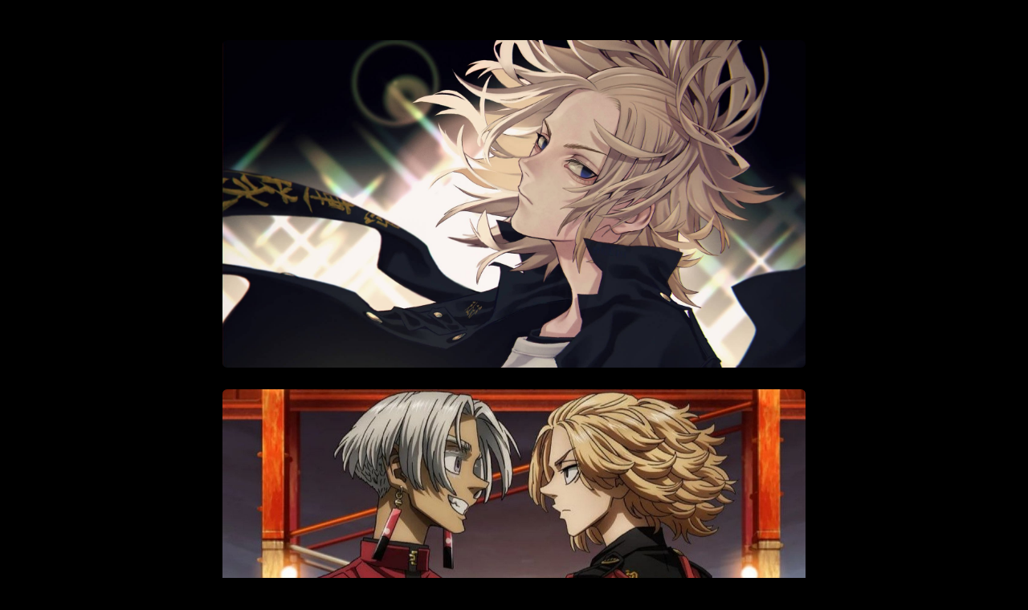

--- FILE ---
content_type: text/html; charset=UTF-8
request_url: https://app.bio-links.fr/vtj0sbx
body_size: 2201
content:
<!DOCTYPE html>
<html lang="fr" class="link-html" dir="ltr">
    <head>
        <title>vtj0sbx - BioLinks</title>
        <base href="https://app.bio-links.fr/">
        <meta charset="UTF-8">
        <meta name="viewport" content="width=device-width, initial-scale=1, shrink-to-fit=no" />

        
        
        
        <!-- Open graph / Twitter markup -->
<meta property="og:type" content="website" />
<meta property="og:url" content="https://app.bio-links.fr/vtj0sbx" />
<meta property="og:image" content="https://app.bio-links.fr/uploads/main/fe28d9a47297a1fbd49ec567f4d2b6d9.png" />
<meta property="og:site_name" content="BioLinks" />
<meta name="twitter:card" content="summary_large_image" />
<meta name="twitter:url" content="https://app.bio-links.fr/vtj0sbx" />
<meta name="twitter:image" content="https://app.bio-links.fr/uploads/main/fe28d9a47297a1fbd49ec567f4d2b6d9.png" />

                    <link rel="canonical" href="https://app.bio-links.fr/vtj0sbx" />
        
        
                    <link href="https://app.bio-links.fr/uploads/main/0ace48954ee921a7bd4a510fef5ea785.png" rel="icon" />
        
                <link href="https://app.bio-links.fr/themes/altum/assets/css/bootstrap.min.css?v=6200" id="css_theme_style" rel="stylesheet" media="screen,print">
                    <link href="https://app.bio-links.fr/themes/altum/assets/css/custom.css?v=6200" rel="stylesheet" media="screen,print">
                    <link href="https://app.bio-links.fr/themes/altum/assets/css/link-custom.css?v=6200" rel="stylesheet" media="screen,print">
                    <link href="https://app.bio-links.fr/themes/altum/assets/css/animate.min.css?v=6200" rel="stylesheet" media="screen,print">
        
                                
                            <style>
            html {
                font-size: 16px !important;
                            }
        </style>

        
        
        
        
        
        
            </head>

            
    
            
            
    
<body class=" link-body " style="background: #000000;background-attachment: scroll;">


<div id="backdrop" class="link-body-backdrop" style=""></div>

<div class="container animate__animated animate__fadeIn ">
    
<div id="top_left_floating" style="position: fixed; left: 1rem; top: 1rem; z-index: 1;">
	
	</div>

    

    <div class="row d-flex justify-content-center text-center">
        <div class="col-md-8 link-content">

            
            <main id="links" class="my-2">
                <div class="row">
                    
                                            
                        
                            
                            
<div id="biolink_block_id_3932" data-biolink-block-id="3932" data-biolink-block-type="image" class="col-12 my-2">
        <a href="https://tokyorevengersmanga.com/" data-track-biolink-block-id="3932" target="_self" class="link-hover-animation-smooth">
        <img src="https://app.bio-links.fr/uploads/block_images/fb350fbf812ed05d223ef150f964228d.jpg" class="w-100 h-auto rounded link-hover-animation-smooth" alt="TOKYO REVENGERS" loading="lazy" />
    </a>
    </div>


                        
                            
                            
<div id="biolink_block_id_3934" data-biolink-block-id="3934" data-biolink-block-type="image" class="col-12 my-2">
        <a href="https://tokyorevengersmanga.com/" data-track-biolink-block-id="3934" target="_self" class="link-hover-animation-smooth">
        <img src="https://app.bio-links.fr/uploads/block_images/f6c0610ac6655e2725772a62e1dfa465.jpg" class="w-100 h-auto rounded link-hover-animation-smooth" alt="TOKYO REVENGERS" loading="lazy" />
    </a>
    </div>


                        
                            
                            
<div id="biolink_block_id_3935" data-biolink-block-id="3935" data-biolink-block-type="link" class="col-12 col-lg-12 my-2">
    <a
                    href="https://tokyorevengersmanga.com/"
            data-track-biolink-block-id="3935"
            target="_self"
            rel="dofollow"
        
            class="btn btn-block btn-primary link-btn link-hover-animation-smooth link-btn-rounded  animate__animated animate__ animate__false animate__delay-2s"
            style="background:#DE220A;color:#000000;border-width:0px;border-color:#000000;border-style:solid;text-align:center;box-shadow: 1px 2px 4px rgba(0, 0, 0, 0.04), 1px 2px 5px #00000010;"
            data-text-color data-border-width data-border-radius data-border-style data-border-color data-border-shadow data-animation data-background-color data-text-alignment
    >
        <div class="link-btn-image-wrapper link-btn-rounded" style="display: none;">
            <img src="" class="link-btn-image" loading="lazy" />
        </div>

        <span data-icon>
                    </span>

        <span data-name>ANIME POPULER</span>
    </a>
</div>


                                                            </div>
            </main>

            
            <footer id="footer" class="link-footer">
                
                <div id="branding" class="link-footer-branding">
                                            
                            
                            Page développée avec l'outil gratuit <a href="https://www.bio-links.fr">BioLinks</a> créé  par <a href="https://www.digital-hipster.com">LADURELLE Damien</a>                                                            </div>
            </footer>

        </div>
    </div>
</div>


</body>



    
<input type="hidden" name="global_site_url" value="https://app.bio-links.fr/" />
<input type="hidden" name="global_url" value="https://app.bio-links.fr/" />
<input type="hidden" name="global_token" value="88588849291585119819bfb9ca918d7cd7157638ef8f4aca7d737aee956840ec" />
<input type="hidden" name="global_number_decimal_point" value="." />
<input type="hidden" name="global_number_thousands_separator" value="," />

<script>
    'use strict';
    
    /* Some global variables */
    window.altum = {};
    let global_token = document.querySelector('input[name="global_token"]').value;
    let site_url = document.querySelector('input[name="global_site_url"]').value;
    let url = document.querySelector('input[name="global_url"]').value;
    let decimal_point = document.querySelector('[name="global_number_decimal_point"]').value;
    let thousands_separator = document.querySelector('[name="global_number_thousands_separator"]').value;
</script>

            <script src="https://app.bio-links.fr/themes/altum/assets/js/libraries/jquery.min.js?v=6200"></script>
            <script src="https://app.bio-links.fr/themes/altum/assets/js/libraries/popper.min.js?v=6200"></script>
            <script src="https://app.bio-links.fr/themes/altum/assets/js/libraries/bootstrap.min.js?v=6200"></script>
            <script src="https://app.bio-links.fr/themes/altum/assets/js/custom.js?v=6200"></script>
    
            <script src="https://app.bio-links.fr/themes/altum/assets/js/libraries/fontawesome.min.js?v=6200" defer></script>
            <script src="https://app.bio-links.fr/themes/altum/assets/js/libraries/fontawesome-solid.min.js?v=6200" defer></script>
            <script src="https://app.bio-links.fr/themes/altum/assets/js/libraries/fontawesome-brands.min.js?v=6200" defer></script>
    
    <script>
    'use strict';

    /* Background backdrop fix on modal */
    let backdrop_filter = null;
    $('.modal').on('show.bs.modal', function () {
        backdrop_filter = document.querySelector('body').style.backdropFilter;
        document.querySelector('body').style.backdropFilter = '';
    });

    $('.modal').on('hide.bs.modal', function () {
        document.querySelector('body').style.backdropFilter = backdrop_filter;
    });

    /* Internal tracking for biolink page blocks */
    document.querySelectorAll('a[data-track-biolink-block-id]').forEach(element => {
        element.addEventListener('click', event => {
            let biolink_block_id = event.currentTarget.getAttribute('data-track-biolink-block-id');
            navigator.sendBeacon(`${site_url}l/link?biolink_block_id=${biolink_block_id}&no_redirect`);
        });
    });

    /* Fix CSS when using scroll for background attachment on long content */
    if(document.body.offsetHeight > window.innerHeight) {
        let background_attachment = document.querySelector('body').style.backgroundAttachment;
        if(background_attachment == 'scroll') {
            document.documentElement.style.height = 'auto';
        }
    }
</script>



    
    
    
</html>


--- FILE ---
content_type: text/css
request_url: https://app.bio-links.fr/themes/altum/assets/css/bootstrap.min.css?v=6200
body_size: 32148
content:
:root{--blue: #007bff;--indigo: #6610f2;--purple: #6f42c1;--pink: #e83e8c;--red: #dc3545;--orange: #fd7e14;--yellow: #ffc107;--green: #5ec269;--teal: #20c997;--cyan: #17a2b8;--white: #fff;--gray: hsl(216, 12%, 48%);--gray-dark: hsl(218, 12%, 22%);--primary: hsl(177, 52%, 46%);--secondary: hsl(216, 12%, 48%);--success: #5ec269;--info: #17a2b8;--warning: #ffc107;--danger: #dc3545;--light: hsl(204, 12%, 97%);--dark: hsl(218, 12%, 22%);--gray-50: hsl(204, 12%, 99%);--gray-100: hsl(204, 12%, 97%);--gray-200: hsl(210, 12%, 95%);--gray-300: hsl(214, 12%, 91%);--gray-400: hsl(211, 12%, 69%);--gray-500: hsl(214, 12%, 65%);--gray-600: hsl(216, 12%, 48%);--gray-700: hsl(218, 12%, 34%);--gray-800: hsl(218, 12%, 22%);--gray-900: hsl(220, 12%, 13%);--primary-50: hsl(168, 100%, 97%);--primary-100: hsl(168, 100%, 95%);--primary-200: hsl(170, 77%, 83%);--primary-300: hsl(172, 67%, 70%);--primary-400: hsl(174, 59%, 56%);--primary-600: hsl(179, 51%, 39%);--primary-700: hsl(181, 47%, 33%);--primary-800: hsl(183, 42%, 27%);--primary-900: hsl(185, 40%, 23%);--breakpoint-xs: 0;--breakpoint-sm: 576px;--breakpoint-md: 768px;--breakpoint-lg: 992px;--breakpoint-xl: 1200px;--font-family-sans-serif: -apple-system, BlinkMacSystemFont, "Segoe UI", Roboto, "Helvetica Neue", Arial, "Noto Sans", "Liberation Sans", sans-serif, "Apple Color Emoji", "Segoe UI Emoji", "Segoe UI Symbol", "Noto Color Emoji";--font-family-monospace: SFMono-Regular, Menlo, Monaco, Consolas, "Liberation Mono", "Courier New", monospace}*,*::before,*::after{box-sizing:border-box}html{font-family:sans-serif;line-height:1.15;-webkit-text-size-adjust:100%;-webkit-tap-highlight-color:rgba(0,0,0,0)}article,aside,figcaption,figure,footer,header,hgroup,main,nav,section{display:block}body{margin:0;font-family:-apple-system,BlinkMacSystemFont,"Segoe UI",Roboto,"Helvetica Neue",Arial,"Noto Sans","Liberation Sans",sans-serif,"Apple Color Emoji","Segoe UI Emoji","Segoe UI Symbol","Noto Color Emoji";font-size:1rem;font-weight:400;line-height:1.5;color:hsl(218,12%,22%);text-align:left;background-color:hsl(210,15%,98%)}[tabindex="-1"]:focus:not(:focus-visible){outline:0 !important}hr{box-sizing:content-box;height:0;overflow:visible}h1,h2,h3,h4,h5,h6{margin-top:0;margin-bottom:.5rem}p{margin-top:0;margin-bottom:1rem}abbr[title],abbr[data-original-title]{text-decoration:underline;text-decoration:underline dotted;cursor:help;border-bottom:0;text-decoration-skip-ink:none}address{margin-bottom:1rem;font-style:normal;line-height:inherit}ol,ul,dl{margin-top:0;margin-bottom:1rem}ol ol,ul ul,ol ul,ul ol{margin-bottom:0}dt{font-weight:700}dd{margin-bottom:.5rem;margin-left:0}blockquote{margin:0 0 1rem}b,strong{font-weight:bolder}small{font-size:80%}sub,sup{position:relative;font-size:75%;line-height:0;vertical-align:baseline}sub{bottom:-0.25em}sup{top:-0.5em}a{color:hsl(0,0%,12%);text-decoration:none;background-color:rgba(0,0,0,0)}a:hover{color:#000;text-decoration:underline}a:not([href]):not([class]){color:inherit;text-decoration:none}a:not([href]):not([class]):hover{color:inherit;text-decoration:none}pre,code,kbd,samp{font-family:SFMono-Regular,Menlo,Monaco,Consolas,"Liberation Mono","Courier New",monospace;font-size:1em}pre{margin-top:0;margin-bottom:1rem;overflow:auto;-ms-overflow-style:scrollbar}figure{margin:0 0 1rem}img{vertical-align:middle;border-style:none}svg{overflow:hidden;vertical-align:middle}table{border-collapse:collapse}caption{padding-top:.75rem;padding-bottom:.75rem;color:hsl(216,12%,48%);text-align:left;caption-side:bottom}th{text-align:inherit;text-align:-webkit-match-parent}label{display:inline-block;margin-bottom:.5rem}button{border-radius:0}button:focus:not(:focus-visible){outline:0}input,button,select,optgroup,textarea{margin:0;font-family:inherit;font-size:inherit;line-height:inherit}button,input{overflow:visible}button,select{text-transform:none}[role=button]{cursor:pointer}select{word-wrap:normal}button,[type=button],[type=reset],[type=submit]{-webkit-appearance:button}button:not(:disabled),[type=button]:not(:disabled),[type=reset]:not(:disabled),[type=submit]:not(:disabled){cursor:pointer}button::-moz-focus-inner,[type=button]::-moz-focus-inner,[type=reset]::-moz-focus-inner,[type=submit]::-moz-focus-inner{padding:0;border-style:none}input[type=radio],input[type=checkbox]{box-sizing:border-box;padding:0}textarea{overflow:auto;resize:vertical}fieldset{min-width:0;padding:0;margin:0;border:0}legend{display:block;width:100%;max-width:100%;padding:0;margin-bottom:.5rem;font-size:1.5rem;line-height:inherit;color:inherit;white-space:normal}progress{vertical-align:baseline}[type=number]::-webkit-inner-spin-button,[type=number]::-webkit-outer-spin-button{height:auto}[type=search]{outline-offset:-2px;-webkit-appearance:none}[type=search]::-webkit-search-decoration{-webkit-appearance:none}::-webkit-file-upload-button{font:inherit;-webkit-appearance:button}output{display:inline-block}summary{display:list-item;cursor:pointer}template{display:none}[hidden]{display:none !important}h1,h2,h3,h4,h5,h6,.h1,.h2,.h3,.h4,.h5,.h6{margin-bottom:.5rem;font-weight:500;line-height:1.2}h1,.h1{font-size:2.5rem}h2,.h2{font-size:2rem}h3,.h3{font-size:1.75rem}h4,.h4{font-size:1.5rem}h5,.h5{font-size:1.25rem}h6,.h6{font-size:1rem}.lead{font-size:1.25rem;font-weight:300}.display-1{font-size:6rem;font-weight:300;line-height:1.2}.display-2{font-size:5.5rem;font-weight:300;line-height:1.2}.display-3{font-size:4.5rem;font-weight:300;line-height:1.2}.display-4{font-size:3.5rem;font-weight:300;line-height:1.2}hr{margin-top:1rem;margin-bottom:1rem;border:0;border-top:1px solid rgba(0,0,0,.1)}small,.small{font-size:80%;font-weight:400}mark,.mark{padding:.2em;background-color:#fcf8e3}.list-unstyled{padding-left:0;list-style:none}.list-inline{padding-left:0;list-style:none}.list-inline-item{display:inline-block}.list-inline-item:not(:last-child){margin-right:.5rem}.initialism{font-size:90%;text-transform:uppercase}.blockquote{margin-bottom:1rem;font-size:1.25rem}.blockquote-footer{display:block;font-size:80%;color:hsl(218,12%,22%)}.blockquote-footer::before{content:"— "}.img-fluid{max-width:100%;height:auto}.img-thumbnail{padding:.25rem;background-color:hsl(210,15%,98%);border:1px solid hsl(214,12%,91%);border-radius:.35rem;max-width:100%;height:auto}.figure{display:inline-block}.figure-img{margin-bottom:.5rem;line-height:1}.figure-caption{font-size:90%;color:hsl(216,12%,48%)}code{font-size:87.5%;color:hsl(177,52%,46%);word-wrap:break-word}a>code{color:inherit}kbd{padding:.2rem .4rem;font-size:87.5%;color:#fff;background-color:hsl(220,12%,13%);border-radius:.35rem}kbd kbd{padding:0;font-size:100%;font-weight:700}pre{display:block;font-size:87.5%;color:hsl(220,12%,13%)}pre code{font-size:inherit;color:inherit;word-break:normal}.pre-scrollable{max-height:340px;overflow-y:scroll}.container,.container-fluid,.container-xl,.container-lg,.container-md,.container-sm{width:100%;padding-right:15px;padding-left:15px;margin-right:auto;margin-left:auto}@media(min-width: 576px){.container-sm,.container{max-width:540px}}@media(min-width: 768px){.container-md,.container-sm,.container{max-width:720px}}@media(min-width: 992px){.container-lg,.container-md,.container-sm,.container{max-width:960px}}@media(min-width: 1200px){.container-xl,.container-lg,.container-md,.container-sm,.container{max-width:1140px}}.row{display:flex;flex-wrap:wrap;margin-right:-15px;margin-left:-15px}.no-gutters{margin-right:0;margin-left:0}.no-gutters>.col,.no-gutters>[class*=col-]{padding-right:0;padding-left:0}.col-xl,.col-xl-auto,.col-xl-12,.col-xl-11,.col-xl-10,.col-xl-9,.col-xl-8,.col-xl-7,.col-xl-6,.col-xl-5,.col-xl-4,.col-xl-3,.col-xl-2,.col-xl-1,.col-lg,.col-lg-auto,.col-lg-12,.col-lg-11,.col-lg-10,.col-lg-9,.col-lg-8,.col-lg-7,.col-lg-6,.col-lg-5,.col-lg-4,.col-lg-3,.col-lg-2,.col-lg-1,.col-md,.col-md-auto,.col-md-12,.col-md-11,.col-md-10,.col-md-9,.col-md-8,.col-md-7,.col-md-6,.col-md-5,.col-md-4,.col-md-3,.col-md-2,.col-md-1,.col-sm,.col-sm-auto,.col-sm-12,.col-sm-11,.col-sm-10,.col-sm-9,.col-sm-8,.col-sm-7,.col-sm-6,.col-sm-5,.col-sm-4,.col-sm-3,.col-sm-2,.col-sm-1,.col,.col-auto,.col-12,.col-11,.col-10,.col-9,.col-8,.col-7,.col-6,.col-5,.col-4,.col-3,.col-2,.col-1{position:relative;width:100%;padding-right:15px;padding-left:15px}.col{flex-basis:0;flex-grow:1;max-width:100%}.row-cols-1>*{flex:0 0 100%;max-width:100%}.row-cols-2>*{flex:0 0 50%;max-width:50%}.row-cols-3>*{flex:0 0 33.3333333333%;max-width:33.3333333333%}.row-cols-4>*{flex:0 0 25%;max-width:25%}.row-cols-5>*{flex:0 0 20%;max-width:20%}.row-cols-6>*{flex:0 0 16.6666666667%;max-width:16.6666666667%}.col-auto{flex:0 0 auto;width:auto;max-width:100%}.col-1{flex:0 0 8.33333333%;max-width:8.33333333%}.col-2{flex:0 0 16.66666667%;max-width:16.66666667%}.col-3{flex:0 0 25%;max-width:25%}.col-4{flex:0 0 33.33333333%;max-width:33.33333333%}.col-5{flex:0 0 41.66666667%;max-width:41.66666667%}.col-6{flex:0 0 50%;max-width:50%}.col-7{flex:0 0 58.33333333%;max-width:58.33333333%}.col-8{flex:0 0 66.66666667%;max-width:66.66666667%}.col-9{flex:0 0 75%;max-width:75%}.col-10{flex:0 0 83.33333333%;max-width:83.33333333%}.col-11{flex:0 0 91.66666667%;max-width:91.66666667%}.col-12{flex:0 0 100%;max-width:100%}.order-first{order:-1}.order-last{order:13}.order-0{order:0}.order-1{order:1}.order-2{order:2}.order-3{order:3}.order-4{order:4}.order-5{order:5}.order-6{order:6}.order-7{order:7}.order-8{order:8}.order-9{order:9}.order-10{order:10}.order-11{order:11}.order-12{order:12}.offset-1{margin-left:8.33333333%}.offset-2{margin-left:16.66666667%}.offset-3{margin-left:25%}.offset-4{margin-left:33.33333333%}.offset-5{margin-left:41.66666667%}.offset-6{margin-left:50%}.offset-7{margin-left:58.33333333%}.offset-8{margin-left:66.66666667%}.offset-9{margin-left:75%}.offset-10{margin-left:83.33333333%}.offset-11{margin-left:91.66666667%}@media(min-width: 576px){.col-sm{flex-basis:0;flex-grow:1;max-width:100%}.row-cols-sm-1>*{flex:0 0 100%;max-width:100%}.row-cols-sm-2>*{flex:0 0 50%;max-width:50%}.row-cols-sm-3>*{flex:0 0 33.3333333333%;max-width:33.3333333333%}.row-cols-sm-4>*{flex:0 0 25%;max-width:25%}.row-cols-sm-5>*{flex:0 0 20%;max-width:20%}.row-cols-sm-6>*{flex:0 0 16.6666666667%;max-width:16.6666666667%}.col-sm-auto{flex:0 0 auto;width:auto;max-width:100%}.col-sm-1{flex:0 0 8.33333333%;max-width:8.33333333%}.col-sm-2{flex:0 0 16.66666667%;max-width:16.66666667%}.col-sm-3{flex:0 0 25%;max-width:25%}.col-sm-4{flex:0 0 33.33333333%;max-width:33.33333333%}.col-sm-5{flex:0 0 41.66666667%;max-width:41.66666667%}.col-sm-6{flex:0 0 50%;max-width:50%}.col-sm-7{flex:0 0 58.33333333%;max-width:58.33333333%}.col-sm-8{flex:0 0 66.66666667%;max-width:66.66666667%}.col-sm-9{flex:0 0 75%;max-width:75%}.col-sm-10{flex:0 0 83.33333333%;max-width:83.33333333%}.col-sm-11{flex:0 0 91.66666667%;max-width:91.66666667%}.col-sm-12{flex:0 0 100%;max-width:100%}.order-sm-first{order:-1}.order-sm-last{order:13}.order-sm-0{order:0}.order-sm-1{order:1}.order-sm-2{order:2}.order-sm-3{order:3}.order-sm-4{order:4}.order-sm-5{order:5}.order-sm-6{order:6}.order-sm-7{order:7}.order-sm-8{order:8}.order-sm-9{order:9}.order-sm-10{order:10}.order-sm-11{order:11}.order-sm-12{order:12}.offset-sm-0{margin-left:0}.offset-sm-1{margin-left:8.33333333%}.offset-sm-2{margin-left:16.66666667%}.offset-sm-3{margin-left:25%}.offset-sm-4{margin-left:33.33333333%}.offset-sm-5{margin-left:41.66666667%}.offset-sm-6{margin-left:50%}.offset-sm-7{margin-left:58.33333333%}.offset-sm-8{margin-left:66.66666667%}.offset-sm-9{margin-left:75%}.offset-sm-10{margin-left:83.33333333%}.offset-sm-11{margin-left:91.66666667%}}@media(min-width: 768px){.col-md{flex-basis:0;flex-grow:1;max-width:100%}.row-cols-md-1>*{flex:0 0 100%;max-width:100%}.row-cols-md-2>*{flex:0 0 50%;max-width:50%}.row-cols-md-3>*{flex:0 0 33.3333333333%;max-width:33.3333333333%}.row-cols-md-4>*{flex:0 0 25%;max-width:25%}.row-cols-md-5>*{flex:0 0 20%;max-width:20%}.row-cols-md-6>*{flex:0 0 16.6666666667%;max-width:16.6666666667%}.col-md-auto{flex:0 0 auto;width:auto;max-width:100%}.col-md-1{flex:0 0 8.33333333%;max-width:8.33333333%}.col-md-2{flex:0 0 16.66666667%;max-width:16.66666667%}.col-md-3{flex:0 0 25%;max-width:25%}.col-md-4{flex:0 0 33.33333333%;max-width:33.33333333%}.col-md-5{flex:0 0 41.66666667%;max-width:41.66666667%}.col-md-6{flex:0 0 50%;max-width:50%}.col-md-7{flex:0 0 58.33333333%;max-width:58.33333333%}.col-md-8{flex:0 0 66.66666667%;max-width:66.66666667%}.col-md-9{flex:0 0 75%;max-width:75%}.col-md-10{flex:0 0 83.33333333%;max-width:83.33333333%}.col-md-11{flex:0 0 91.66666667%;max-width:91.66666667%}.col-md-12{flex:0 0 100%;max-width:100%}.order-md-first{order:-1}.order-md-last{order:13}.order-md-0{order:0}.order-md-1{order:1}.order-md-2{order:2}.order-md-3{order:3}.order-md-4{order:4}.order-md-5{order:5}.order-md-6{order:6}.order-md-7{order:7}.order-md-8{order:8}.order-md-9{order:9}.order-md-10{order:10}.order-md-11{order:11}.order-md-12{order:12}.offset-md-0{margin-left:0}.offset-md-1{margin-left:8.33333333%}.offset-md-2{margin-left:16.66666667%}.offset-md-3{margin-left:25%}.offset-md-4{margin-left:33.33333333%}.offset-md-5{margin-left:41.66666667%}.offset-md-6{margin-left:50%}.offset-md-7{margin-left:58.33333333%}.offset-md-8{margin-left:66.66666667%}.offset-md-9{margin-left:75%}.offset-md-10{margin-left:83.33333333%}.offset-md-11{margin-left:91.66666667%}}@media(min-width: 992px){.col-lg{flex-basis:0;flex-grow:1;max-width:100%}.row-cols-lg-1>*{flex:0 0 100%;max-width:100%}.row-cols-lg-2>*{flex:0 0 50%;max-width:50%}.row-cols-lg-3>*{flex:0 0 33.3333333333%;max-width:33.3333333333%}.row-cols-lg-4>*{flex:0 0 25%;max-width:25%}.row-cols-lg-5>*{flex:0 0 20%;max-width:20%}.row-cols-lg-6>*{flex:0 0 16.6666666667%;max-width:16.6666666667%}.col-lg-auto{flex:0 0 auto;width:auto;max-width:100%}.col-lg-1{flex:0 0 8.33333333%;max-width:8.33333333%}.col-lg-2{flex:0 0 16.66666667%;max-width:16.66666667%}.col-lg-3{flex:0 0 25%;max-width:25%}.col-lg-4{flex:0 0 33.33333333%;max-width:33.33333333%}.col-lg-5{flex:0 0 41.66666667%;max-width:41.66666667%}.col-lg-6{flex:0 0 50%;max-width:50%}.col-lg-7{flex:0 0 58.33333333%;max-width:58.33333333%}.col-lg-8{flex:0 0 66.66666667%;max-width:66.66666667%}.col-lg-9{flex:0 0 75%;max-width:75%}.col-lg-10{flex:0 0 83.33333333%;max-width:83.33333333%}.col-lg-11{flex:0 0 91.66666667%;max-width:91.66666667%}.col-lg-12{flex:0 0 100%;max-width:100%}.order-lg-first{order:-1}.order-lg-last{order:13}.order-lg-0{order:0}.order-lg-1{order:1}.order-lg-2{order:2}.order-lg-3{order:3}.order-lg-4{order:4}.order-lg-5{order:5}.order-lg-6{order:6}.order-lg-7{order:7}.order-lg-8{order:8}.order-lg-9{order:9}.order-lg-10{order:10}.order-lg-11{order:11}.order-lg-12{order:12}.offset-lg-0{margin-left:0}.offset-lg-1{margin-left:8.33333333%}.offset-lg-2{margin-left:16.66666667%}.offset-lg-3{margin-left:25%}.offset-lg-4{margin-left:33.33333333%}.offset-lg-5{margin-left:41.66666667%}.offset-lg-6{margin-left:50%}.offset-lg-7{margin-left:58.33333333%}.offset-lg-8{margin-left:66.66666667%}.offset-lg-9{margin-left:75%}.offset-lg-10{margin-left:83.33333333%}.offset-lg-11{margin-left:91.66666667%}}@media(min-width: 1200px){.col-xl{flex-basis:0;flex-grow:1;max-width:100%}.row-cols-xl-1>*{flex:0 0 100%;max-width:100%}.row-cols-xl-2>*{flex:0 0 50%;max-width:50%}.row-cols-xl-3>*{flex:0 0 33.3333333333%;max-width:33.3333333333%}.row-cols-xl-4>*{flex:0 0 25%;max-width:25%}.row-cols-xl-5>*{flex:0 0 20%;max-width:20%}.row-cols-xl-6>*{flex:0 0 16.6666666667%;max-width:16.6666666667%}.col-xl-auto{flex:0 0 auto;width:auto;max-width:100%}.col-xl-1{flex:0 0 8.33333333%;max-width:8.33333333%}.col-xl-2{flex:0 0 16.66666667%;max-width:16.66666667%}.col-xl-3{flex:0 0 25%;max-width:25%}.col-xl-4{flex:0 0 33.33333333%;max-width:33.33333333%}.col-xl-5{flex:0 0 41.66666667%;max-width:41.66666667%}.col-xl-6{flex:0 0 50%;max-width:50%}.col-xl-7{flex:0 0 58.33333333%;max-width:58.33333333%}.col-xl-8{flex:0 0 66.66666667%;max-width:66.66666667%}.col-xl-9{flex:0 0 75%;max-width:75%}.col-xl-10{flex:0 0 83.33333333%;max-width:83.33333333%}.col-xl-11{flex:0 0 91.66666667%;max-width:91.66666667%}.col-xl-12{flex:0 0 100%;max-width:100%}.order-xl-first{order:-1}.order-xl-last{order:13}.order-xl-0{order:0}.order-xl-1{order:1}.order-xl-2{order:2}.order-xl-3{order:3}.order-xl-4{order:4}.order-xl-5{order:5}.order-xl-6{order:6}.order-xl-7{order:7}.order-xl-8{order:8}.order-xl-9{order:9}.order-xl-10{order:10}.order-xl-11{order:11}.order-xl-12{order:12}.offset-xl-0{margin-left:0}.offset-xl-1{margin-left:8.33333333%}.offset-xl-2{margin-left:16.66666667%}.offset-xl-3{margin-left:25%}.offset-xl-4{margin-left:33.33333333%}.offset-xl-5{margin-left:41.66666667%}.offset-xl-6{margin-left:50%}.offset-xl-7{margin-left:58.33333333%}.offset-xl-8{margin-left:66.66666667%}.offset-xl-9{margin-left:75%}.offset-xl-10{margin-left:83.33333333%}.offset-xl-11{margin-left:91.66666667%}}.table{width:100%;margin-bottom:1rem;color:hsl(218,12%,22%)}.table th,.table td{padding:.75rem;vertical-align:top;border-top:1px solid hsl(204,12%,97%)}.table thead th{vertical-align:bottom;border-bottom:2px solid hsl(204,12%,97%)}.table tbody+tbody{border-top:2px solid hsl(204,12%,97%)}.table-sm th,.table-sm td{padding:.3rem}.table-bordered{border:1px solid hsl(204,12%,97%)}.table-bordered th,.table-bordered td{border:1px solid hsl(204,12%,97%)}.table-bordered thead th,.table-bordered thead td{border-bottom-width:2px}.table-borderless th,.table-borderless td,.table-borderless thead th,.table-borderless tbody+tbody{border:0}.table-striped tbody tr:nth-of-type(odd){background-color:rgba(0,0,0,.05)}.table-hover tbody tr:hover{color:hsl(218,12%,22%);background-color:rgba(0,0,0,.075)}.table-primary,.table-primary>th,.table-primary>td{background-color:hsl(177,44.2962962963%,84.88%)}.table-primary th,.table-primary td,.table-primary thead th,.table-primary tbody+tbody{border-color:hsl(177,44.2962962963%,71.92%)}.table-hover .table-primary:hover{background-color:hsl(177,44.2962962963%,79.88%)}.table-hover .table-primary:hover>td,.table-hover .table-primary:hover>th{background-color:hsl(177,44.2962962963%,79.88%)}.table-secondary,.table-secondary>th,.table-secondary>td{background-color:hsl(216,11.0769230769%,85.44%)}.table-secondary th,.table-secondary td,.table-secondary thead th,.table-secondary tbody+tbody{border-color:hsl(216,11.0769230769%,72.96%)}.table-hover .table-secondary:hover{background-color:hsl(216,11.0769230769%,80.44%)}.table-hover .table-secondary:hover>td,.table-hover .table-secondary:hover>th{background-color:hsl(216,11.0769230769%,80.44%)}.table-success,.table-success>th,.table-success>td{background-color:rgb(209.92,237.92,213)}.table-success th,.table-success td,.table-success thead th,.table-success tbody+tbody{border-color:rgb(171.28,223.28,177)}.table-hover .table-success:hover{background-color:hsl(126.6,45.045045045%,82.8117647059%)}.table-hover .table-success:hover>td,.table-hover .table-success:hover>th{background-color:hsl(126.6,45.045045045%,82.8117647059%)}.table-info,.table-info>th,.table-info>td{background-color:rgb(190.04,228.96,235.12)}.table-info th,.table-info td,.table-info thead th,.table-info tbody+tbody{border-color:rgb(134.36,206.64,218.08)}.table-hover .table-info:hover{background-color:hsl(188.198757764,53.1353135314%,78.3647058824%)}.table-hover .table-info:hover>td,.table-hover .table-info:hover>th{background-color:hsl(188.198757764,53.1353135314%,78.3647058824%)}.table-warning,.table-warning>th,.table-warning>td{background-color:rgb(255,237.64,185.56)}.table-warning th,.table-warning td,.table-warning thead th,.table-warning tbody+tbody{border-color:rgb(255,222.76,126.04)}.table-hover .table-warning:hover{background-color:rgb(255,231.265,160.06)}.table-hover .table-warning:hover>td,.table-hover .table-warning:hover>th{background-color:rgb(255,231.265,160.06)}.table-danger,.table-danger>th,.table-danger>td{background-color:rgb(245.2,198.44,202.92)}.table-danger th,.table-danger td,.table-danger thead th,.table-danger tbody+tbody{border-color:rgb(236.8,149.96,158.28)}.table-hover .table-danger:hover{background-color:hsl(354.251497006,70.4641350211%,81.9882352941%)}.table-hover .table-danger:hover>td,.table-hover .table-danger:hover>th{background-color:hsl(354.251497006,70.4641350211%,81.9882352941%)}.table-light,.table-light>th,.table-light>td{background-color:hsl(204,12%,99.16%)}.table-light th,.table-light td,.table-light thead th,.table-light tbody+tbody{border-color:hsl(204,12%,98.44%)}.table-hover .table-light:hover{background-color:hsl(204,12%,94.16%)}.table-hover .table-light:hover>td,.table-hover .table-light:hover>th{background-color:hsl(204,12%,94.16%)}.table-dark,.table-dark>th,.table-dark>td{background-color:hsl(218,3.3846153846%,78.16%)}.table-dark th,.table-dark td,.table-dark thead th,.table-dark tbody+tbody{border-color:hsl(218,3.3846153846%,59.44%)}.table-hover .table-dark:hover{background-color:hsl(218,3.3846153846%,73.16%)}.table-hover .table-dark:hover>td,.table-hover .table-dark:hover>th{background-color:hsl(218,3.3846153846%,73.16%)}.table-gray-50,.table-gray-50>th,.table-gray-50>td{background-color:hsl(204,12%,99.72%)}.table-gray-50 th,.table-gray-50 td,.table-gray-50 thead th,.table-gray-50 tbody+tbody{border-color:hsl(204,12%,99.48%)}.table-hover .table-gray-50:hover{background-color:hsl(204,12%,94.72%)}.table-hover .table-gray-50:hover>td,.table-hover .table-gray-50:hover>th{background-color:hsl(204,12%,94.72%)}.table-gray-100,.table-gray-100>th,.table-gray-100>td{background-color:hsl(204,12%,99.16%)}.table-gray-100 th,.table-gray-100 td,.table-gray-100 thead th,.table-gray-100 tbody+tbody{border-color:hsl(204,12%,98.44%)}.table-hover .table-gray-100:hover{background-color:hsl(204,12%,94.16%)}.table-hover .table-gray-100:hover>td,.table-hover .table-gray-100:hover>th{background-color:hsl(204,12%,94.16%)}.table-gray-200,.table-gray-200>th,.table-gray-200>td{background-color:hsl(210,12%,98.6%)}.table-gray-200 th,.table-gray-200 td,.table-gray-200 thead th,.table-gray-200 tbody+tbody{border-color:hsl(210,12%,97.4%)}.table-hover .table-gray-200:hover{background-color:hsl(210,12%,93.6%)}.table-hover .table-gray-200:hover>td,.table-hover .table-gray-200:hover>th{background-color:hsl(210,12%,93.6%)}.table-gray-300,.table-gray-300>th,.table-gray-300>td{background-color:hsl(214,12%,97.48%)}.table-gray-300 th,.table-gray-300 td,.table-gray-300 thead th,.table-gray-300 tbody+tbody{border-color:hsl(214,12%,95.32%)}.table-hover .table-gray-300:hover{background-color:hsl(214,12%,92.48%)}.table-hover .table-gray-300:hover>td,.table-hover .table-gray-300:hover>th{background-color:hsl(214,12%,92.48%)}.table-gray-400,.table-gray-400>th,.table-gray-400>td{background-color:hsl(211,12%,91.32%)}.table-gray-400 th,.table-gray-400 td,.table-gray-400 thead th,.table-gray-400 tbody+tbody{border-color:hsl(211,12%,83.88%)}.table-hover .table-gray-400:hover{background-color:hsl(211,12%,86.32%)}.table-hover .table-gray-400:hover>td,.table-hover .table-gray-400:hover>th{background-color:hsl(211,12%,86.32%)}.table-gray-500,.table-gray-500>th,.table-gray-500>td{background-color:hsl(214,12%,90.2%)}.table-gray-500 th,.table-gray-500 td,.table-gray-500 thead th,.table-gray-500 tbody+tbody{border-color:hsl(214,12%,81.8%)}.table-hover .table-gray-500:hover{background-color:hsl(214,12%,85.2%)}.table-hover .table-gray-500:hover>td,.table-hover .table-gray-500:hover>th{background-color:hsl(214,12%,85.2%)}.table-gray-600,.table-gray-600>th,.table-gray-600>td{background-color:hsl(216,11.0769230769%,85.44%)}.table-gray-600 th,.table-gray-600 td,.table-gray-600 thead th,.table-gray-600 tbody+tbody{border-color:hsl(216,11.0769230769%,72.96%)}.table-hover .table-gray-600:hover{background-color:hsl(216,11.0769230769%,80.44%)}.table-hover .table-gray-600:hover>td,.table-hover .table-gray-600:hover>th{background-color:hsl(216,11.0769230769%,80.44%)}.table-gray-700,.table-gray-700>th,.table-gray-700>td{background-color:hsl(218,6.1818181818%,81.52%)}.table-gray-700 th,.table-gray-700 td,.table-gray-700 thead th,.table-gray-700 tbody+tbody{border-color:hsl(218,6.1818181818%,65.68%)}.table-hover .table-gray-700:hover{background-color:hsl(218,6.1818181818%,76.52%)}.table-hover .table-gray-700:hover>td,.table-hover .table-gray-700:hover>th{background-color:hsl(218,6.1818181818%,76.52%)}.table-gray-800,.table-gray-800>th,.table-gray-800>td{background-color:hsl(218,3.3846153846%,78.16%)}.table-gray-800 th,.table-gray-800 td,.table-gray-800 thead th,.table-gray-800 tbody+tbody{border-color:hsl(218,3.3846153846%,59.44%)}.table-hover .table-gray-800:hover{background-color:hsl(218,3.3846153846%,73.16%)}.table-hover .table-gray-800:hover>td,.table-hover .table-gray-800:hover>th{background-color:hsl(218,3.3846153846%,73.16%)}.table-gray-900,.table-gray-900>th,.table-gray-900>td{background-color:hsl(220,1.7931034483%,75.64%)}.table-gray-900 th,.table-gray-900 td,.table-gray-900 thead th,.table-gray-900 tbody+tbody{border-color:hsl(220,1.7931034483%,54.76%)}.table-hover .table-gray-900:hover{background-color:hsl(220,1.7931034483%,70.64%)}.table-hover .table-gray-900:hover>td,.table-hover .table-gray-900:hover>th{background-color:hsl(220,1.7931034483%,70.64%)}.table-primary-50,.table-primary-50>th,.table-primary-50>td{background-color:hsl(168,100%,99.16%)}.table-primary-50 th,.table-primary-50 td,.table-primary-50 thead th,.table-primary-50 tbody+tbody{border-color:hsl(168,100%,98.44%)}.table-hover .table-primary-50:hover{background-color:hsl(168,100%,94.16%)}.table-hover .table-primary-50:hover>td,.table-hover .table-primary-50:hover>th{background-color:hsl(168,100%,94.16%)}.table-primary-100,.table-primary-100>th,.table-primary-100>td{background-color:hsl(168,100%,98.6%)}.table-primary-100 th,.table-primary-100 td,.table-primary-100 thead th,.table-primary-100 tbody+tbody{border-color:hsl(168,100%,97.4%)}.table-hover .table-primary-100:hover{background-color:hsl(168,100%,93.6%)}.table-hover .table-primary-100:hover>td,.table-hover .table-primary-100:hover>th{background-color:hsl(168,100%,93.6%)}.table-primary-200,.table-primary-200>th,.table-primary-200>td{background-color:hsl(170,77%,95.24%)}.table-primary-200 th,.table-primary-200 td,.table-primary-200 thead th,.table-primary-200 tbody+tbody{border-color:hsl(170,77%,91.16%)}.table-hover .table-primary-200:hover{background-color:hsl(170,77%,90.24%)}.table-hover .table-primary-200:hover>td,.table-hover .table-primary-200:hover>th{background-color:hsl(170,77%,90.24%)}.table-primary-300,.table-primary-300>th,.table-primary-300>td{background-color:hsl(172,67%,91.6%)}.table-primary-300 th,.table-primary-300 td,.table-primary-300 thead th,.table-primary-300 tbody+tbody{border-color:hsl(172,67%,84.4%)}.table-hover .table-primary-300:hover{background-color:hsl(172,67%,86.6%)}.table-hover .table-primary-300:hover>td,.table-hover .table-primary-300:hover>th{background-color:hsl(172,67%,86.6%)}.table-primary-400,.table-primary-400>th,.table-primary-400>td{background-color:hsl(174,59%,87.68%)}.table-primary-400 th,.table-primary-400 td,.table-primary-400 thead th,.table-primary-400 tbody+tbody{border-color:hsl(174,59%,77.12%)}.table-hover .table-primary-400:hover{background-color:hsl(174,59%,82.68%)}.table-hover .table-primary-400:hover>td,.table-hover .table-primary-400:hover>th{background-color:hsl(174,59%,82.68%)}.table-primary-600,.table-primary-600>th,.table-primary-600>td{background-color:hsl(179,32.606557377%,82.92%)}.table-primary-600 th,.table-primary-600 td,.table-primary-600 thead th,.table-primary-600 tbody+tbody{border-color:hsl(179,32.606557377%,68.28%)}.table-hover .table-primary-600:hover{background-color:hsl(179,32.606557377%,77.92%)}.table-hover .table-primary-600:hover>td,.table-hover .table-primary-600:hover>th{background-color:hsl(179,32.606557377%,77.92%)}.table-primary-700,.table-primary-700>th,.table-primary-700>td{background-color:hsl(181,23.1492537313%,81.24%)}.table-primary-700 th,.table-primary-700 td,.table-primary-700 thead th,.table-primary-700 tbody+tbody{border-color:hsl(181,23.1492537313%,65.16%)}.table-hover .table-primary-700:hover{background-color:hsl(181,23.1492537313%,76.24%)}.table-hover .table-primary-700:hover>td,.table-hover .table-primary-700:hover>th{background-color:hsl(181,23.1492537313%,76.24%)}.table-primary-800,.table-primary-800>th,.table-primary-800>td{background-color:hsl(183,15.5342465753%,79.56%)}.table-primary-800 th,.table-primary-800 td,.table-primary-800 thead th,.table-primary-800 tbody+tbody{border-color:hsl(183,15.5342465753%,62.04%)}.table-hover .table-primary-800:hover{background-color:hsl(183,15.5342465753%,74.56%)}.table-hover .table-primary-800:hover>td,.table-hover .table-primary-800:hover>th{background-color:hsl(183,15.5342465753%,74.56%)}.table-primary-900,.table-primary-900>th,.table-primary-900>td{background-color:rgb(193.4532,205.496,206.5908)}.table-primary-900 th,.table-primary-900 td,.table-primary-900 thead th,.table-primary-900 tbody+tbody{border-color:rgb(140.6988,163.064,165.0972)}.table-hover .table-primary-900:hover{background-color:hsl(185,11.9480519481%,73.44%)}.table-hover .table-primary-900:hover>td,.table-hover .table-primary-900:hover>th{background-color:hsl(185,11.9480519481%,73.44%)}.table-active,.table-active>th,.table-active>td{background-color:rgba(0,0,0,.075)}.table-hover .table-active:hover{background-color:rgba(0,0,0,.075)}.table-hover .table-active:hover>td,.table-hover .table-active:hover>th{background-color:rgba(0,0,0,.075)}.table .thead-dark th{color:#fff;background-color:hsl(218,12%,22%);border-color:hsl(218,12%,29.5%)}.table .thead-light th{color:hsl(218,12%,34%);background-color:hsl(210,12%,95%);border-color:hsl(204,12%,97%)}.table-dark{color:#fff;background-color:hsl(218,12%,22%)}.table-dark th,.table-dark td,.table-dark thead th{border-color:hsl(218,12%,29.5%)}.table-dark.table-bordered{border:0}.table-dark.table-striped tbody tr:nth-of-type(odd){background-color:hsla(0,0%,100%,.05)}.table-dark.table-hover tbody tr:hover{color:#fff;background-color:hsla(0,0%,100%,.075)}@media(max-width: 575.98px){.table-responsive-sm{display:block;width:100%;overflow-x:auto;-webkit-overflow-scrolling:touch}.table-responsive-sm>.table-bordered{border:0}}@media(max-width: 767.98px){.table-responsive-md{display:block;width:100%;overflow-x:auto;-webkit-overflow-scrolling:touch}.table-responsive-md>.table-bordered{border:0}}@media(max-width: 991.98px){.table-responsive-lg{display:block;width:100%;overflow-x:auto;-webkit-overflow-scrolling:touch}.table-responsive-lg>.table-bordered{border:0}}@media(max-width: 1199.98px){.table-responsive-xl{display:block;width:100%;overflow-x:auto;-webkit-overflow-scrolling:touch}.table-responsive-xl>.table-bordered{border:0}}.table-responsive{display:block;width:100%;overflow-x:auto;-webkit-overflow-scrolling:touch}.table-responsive>.table-bordered{border:0}.form-control{display:block;width:100%;height:calc(1.5em + 1rem + 2px);padding:.5rem .75rem;font-size:0.9rem;font-weight:400;line-height:1.5;color:hsl(216,12%,48%);background-color:#fff;background-clip:padding-box;border:1px solid hsl(214,12%,91%);border-radius:.35rem;transition:border-color .15s ease-in-out,box-shadow .15s ease-in-out}@media(prefers-reduced-motion: reduce){.form-control{transition:none}}.form-control::-ms-expand{background-color:rgba(0,0,0,0);border:0}.form-control:focus{color:hsl(216,12%,48%);background-color:#fff;border-color:hsl(177,52%,71%);outline:0;box-shadow:0 0 0 .2rem hsla(177,52%,46%,.25)}.form-control::placeholder{color:hsl(214,12%,65%);opacity:1}.form-control:disabled,.form-control[readonly]{background-color:hsl(210,12%,95%);opacity:1}input[type=date].form-control,input[type=time].form-control,input[type=datetime-local].form-control,input[type=month].form-control{appearance:none}select.form-control:-moz-focusring{color:rgba(0,0,0,0);text-shadow:0 0 0 hsl(216,12%,48%)}select.form-control:focus::-ms-value{color:hsl(216,12%,48%);background-color:#fff}.form-control-file,.form-control-range{display:block;width:100%}.col-form-label{padding-top:calc(0.5rem + 1px);padding-bottom:calc(0.5rem + 1px);margin-bottom:0;font-size:inherit;line-height:1.5}.col-form-label-lg{padding-top:calc(0.5rem + 1px);padding-bottom:calc(0.5rem + 1px);font-size:1.25rem;line-height:1.5}.col-form-label-sm{padding-top:calc(0.25rem + 1px);padding-bottom:calc(0.25rem + 1px);font-size:0.875rem;line-height:1.5}.form-control-plaintext{display:block;width:100%;padding:.5rem 0;margin-bottom:0;font-size:0.9rem;line-height:1.5;color:hsl(218,12%,22%);background-color:rgba(0,0,0,0);border:solid rgba(0,0,0,0);border-width:1px 0}.form-control-plaintext.form-control-sm,.form-control-plaintext.form-control-lg{padding-right:0;padding-left:0}.form-control-sm{height:calc(1.5em + 0.5rem + 2px);padding:.25rem .5rem;font-size:0.875rem;line-height:1.5;border-radius:.35rem}.form-control-lg{height:calc(1.5em + 1rem + 2px);padding:.5rem 1rem;font-size:1.25rem;line-height:1.5;border-radius:.35rem}select.form-control[size],select.form-control[multiple]{height:auto}textarea.form-control{height:auto}.form-group{margin-bottom:1.5rem}.form-text{display:block;margin-top:.25rem}.form-row{display:flex;flex-wrap:wrap;margin-right:-5px;margin-left:-5px}.form-row>.col,.form-row>[class*=col-]{padding-right:5px;padding-left:5px}.form-check{position:relative;display:block;padding-left:1.25rem}.form-check-input{position:absolute;margin-top:.3rem;margin-left:-1.25rem}.form-check-input[disabled]~.form-check-label,.form-check-input:disabled~.form-check-label{color:hsl(216,12%,48%)}.form-check-label{margin-bottom:0}.form-check-inline{display:inline-flex;align-items:center;padding-left:0;margin-right:.75rem}.form-check-inline .form-check-input{position:static;margin-top:0;margin-right:.3125rem;margin-left:0}.valid-feedback{display:none;width:100%;margin-top:.25rem;font-size:80%;color:#5ec269}.valid-tooltip{position:absolute;top:100%;left:0;z-index:5;display:none;max-width:100%;padding:.6rem .9rem;margin-top:.1rem;font-size:0.875rem;line-height:1.5;color:hsl(220,12%,13%);background-color:rgba(94,194,105,.9);border-radius:.35rem}.form-row>.col>.valid-tooltip,.form-row>[class*=col-]>.valid-tooltip{left:5px}.was-validated :valid~.valid-feedback,.was-validated :valid~.valid-tooltip,.is-valid~.valid-feedback,.is-valid~.valid-tooltip{display:block}.was-validated .form-control:valid,.form-control.is-valid{border-color:#5ec269;padding-right:calc(1.5em + 1rem) !important;background-image:url("data:image/svg+xml,%3csvg xmlns='http://www.w3.org/2000/svg' width='8' height='8' viewBox='0 0 8 8'%3e%3cpath fill='%235ec269' d='M2.3 6.73L.6 4.53c-.4-1.04.46-1.4 1.1-.8l1.1 1.4 3.4-3.8c.6-.63 1.6-.27 1.2.7l-4 4.6c-.43.5-.8.4-1.1.1z'/%3e%3c/svg%3e");background-repeat:no-repeat;background-position:right calc(0.375em + 0.25rem) center;background-size:calc(0.75em + 0.5rem) calc(0.75em + 0.5rem)}.was-validated .form-control:valid:focus,.form-control.is-valid:focus{border-color:#5ec269;box-shadow:0 0 0 .2rem rgba(94,194,105,.25)}.was-validated select.form-control:valid,select.form-control.is-valid{padding-right:3rem !important;background-position:right 1.5rem center}.was-validated textarea.form-control:valid,textarea.form-control.is-valid{padding-right:calc(1.5em + 1rem);background-position:top calc(0.375em + 0.25rem) right calc(0.375em + 0.25rem)}.was-validated .custom-select:valid,.custom-select.is-valid{border-color:#5ec269;padding-right:calc(0.75em + 2.5rem) !important;background:url("data:image/svg+xml,%3csvg xmlns='http://www.w3.org/2000/svg' width='4' height='5' viewBox='0 0 4 5'%3e%3cpath fill='hsl%28218, 12%, 22%%29' d='M2 0L0 2h4zm0 5L0 3h4z'/%3e%3c/svg%3e") right .75rem center/8px 10px no-repeat,#fff url("data:image/svg+xml,%3csvg xmlns='http://www.w3.org/2000/svg' width='8' height='8' viewBox='0 0 8 8'%3e%3cpath fill='%235ec269' d='M2.3 6.73L.6 4.53c-.4-1.04.46-1.4 1.1-.8l1.1 1.4 3.4-3.8c.6-.63 1.6-.27 1.2.7l-4 4.6c-.43.5-.8.4-1.1.1z'/%3e%3c/svg%3e") center right 1.75rem/calc(0.75em + 0.5rem) calc(0.75em + 0.5rem) no-repeat}.was-validated .custom-select:valid:focus,.custom-select.is-valid:focus{border-color:#5ec269;box-shadow:0 0 0 .2rem rgba(94,194,105,.25)}.was-validated .form-check-input:valid~.form-check-label,.form-check-input.is-valid~.form-check-label{color:#5ec269}.was-validated .form-check-input:valid~.valid-feedback,.was-validated .form-check-input:valid~.valid-tooltip,.form-check-input.is-valid~.valid-feedback,.form-check-input.is-valid~.valid-tooltip{display:block}.was-validated .custom-control-input:valid~.custom-control-label,.custom-control-input.is-valid~.custom-control-label{color:#5ec269}.was-validated .custom-control-input:valid~.custom-control-label::before,.custom-control-input.is-valid~.custom-control-label::before{border-color:#5ec269}.was-validated .custom-control-input:valid:checked~.custom-control-label::before,.custom-control-input.is-valid:checked~.custom-control-label::before{border-color:hsl(126.6,45.045045045%,66.4705882353%);background-color:hsl(126.6,45.045045045%,66.4705882353%)}.was-validated .custom-control-input:valid:focus~.custom-control-label::before,.custom-control-input.is-valid:focus~.custom-control-label::before{box-shadow:0 0 0 .2rem rgba(94,194,105,.25)}.was-validated .custom-control-input:valid:focus:not(:checked)~.custom-control-label::before,.custom-control-input.is-valid:focus:not(:checked)~.custom-control-label::before{border-color:#5ec269}.was-validated .custom-file-input:valid~.custom-file-label,.custom-file-input.is-valid~.custom-file-label{border-color:#5ec269}.was-validated .custom-file-input:valid:focus~.custom-file-label,.custom-file-input.is-valid:focus~.custom-file-label{border-color:#5ec269;box-shadow:0 0 0 .2rem rgba(94,194,105,.25)}.invalid-feedback{display:none;width:100%;margin-top:.25rem;font-size:80%;color:#dc3545}.invalid-tooltip{position:absolute;top:100%;left:0;z-index:5;display:none;max-width:100%;padding:.6rem .9rem;margin-top:.1rem;font-size:0.875rem;line-height:1.5;color:#fff;background-color:rgba(220,53,69,.9);border-radius:.35rem}.form-row>.col>.invalid-tooltip,.form-row>[class*=col-]>.invalid-tooltip{left:5px}.was-validated :invalid~.invalid-feedback,.was-validated :invalid~.invalid-tooltip,.is-invalid~.invalid-feedback,.is-invalid~.invalid-tooltip{display:block}.was-validated .form-control:invalid,.form-control.is-invalid{border-color:#dc3545;padding-right:calc(1.5em + 1rem) !important;background-image:url("data:image/svg+xml,%3csvg xmlns='http://www.w3.org/2000/svg' width='12' height='12' fill='none' stroke='%23dc3545' viewBox='0 0 12 12'%3e%3ccircle cx='6' cy='6' r='4.5'/%3e%3cpath stroke-linejoin='round' d='M5.8 3.6h.4L6 6.5z'/%3e%3ccircle cx='6' cy='8.2' r='.6' fill='%23dc3545' stroke='none'/%3e%3c/svg%3e");background-repeat:no-repeat;background-position:right calc(0.375em + 0.25rem) center;background-size:calc(0.75em + 0.5rem) calc(0.75em + 0.5rem)}.was-validated .form-control:invalid:focus,.form-control.is-invalid:focus{border-color:#dc3545;box-shadow:0 0 0 .2rem rgba(220,53,69,.25)}.was-validated select.form-control:invalid,select.form-control.is-invalid{padding-right:3rem !important;background-position:right 1.5rem center}.was-validated textarea.form-control:invalid,textarea.form-control.is-invalid{padding-right:calc(1.5em + 1rem);background-position:top calc(0.375em + 0.25rem) right calc(0.375em + 0.25rem)}.was-validated .custom-select:invalid,.custom-select.is-invalid{border-color:#dc3545;padding-right:calc(0.75em + 2.5rem) !important;background:url("data:image/svg+xml,%3csvg xmlns='http://www.w3.org/2000/svg' width='4' height='5' viewBox='0 0 4 5'%3e%3cpath fill='hsl%28218, 12%, 22%%29' d='M2 0L0 2h4zm0 5L0 3h4z'/%3e%3c/svg%3e") right .75rem center/8px 10px no-repeat,#fff url("data:image/svg+xml,%3csvg xmlns='http://www.w3.org/2000/svg' width='12' height='12' fill='none' stroke='%23dc3545' viewBox='0 0 12 12'%3e%3ccircle cx='6' cy='6' r='4.5'/%3e%3cpath stroke-linejoin='round' d='M5.8 3.6h.4L6 6.5z'/%3e%3ccircle cx='6' cy='8.2' r='.6' fill='%23dc3545' stroke='none'/%3e%3c/svg%3e") center right 1.75rem/calc(0.75em + 0.5rem) calc(0.75em + 0.5rem) no-repeat}.was-validated .custom-select:invalid:focus,.custom-select.is-invalid:focus{border-color:#dc3545;box-shadow:0 0 0 .2rem rgba(220,53,69,.25)}.was-validated .form-check-input:invalid~.form-check-label,.form-check-input.is-invalid~.form-check-label{color:#dc3545}.was-validated .form-check-input:invalid~.invalid-feedback,.was-validated .form-check-input:invalid~.invalid-tooltip,.form-check-input.is-invalid~.invalid-feedback,.form-check-input.is-invalid~.invalid-tooltip{display:block}.was-validated .custom-control-input:invalid~.custom-control-label,.custom-control-input.is-invalid~.custom-control-label{color:#dc3545}.was-validated .custom-control-input:invalid~.custom-control-label::before,.custom-control-input.is-invalid~.custom-control-label::before{border-color:#dc3545}.was-validated .custom-control-input:invalid:checked~.custom-control-label::before,.custom-control-input.is-invalid:checked~.custom-control-label::before{border-color:rgb(227.5316455696,96.4683544304,109.0253164557);background-color:rgb(227.5316455696,96.4683544304,109.0253164557)}.was-validated .custom-control-input:invalid:focus~.custom-control-label::before,.custom-control-input.is-invalid:focus~.custom-control-label::before{box-shadow:0 0 0 .2rem rgba(220,53,69,.25)}.was-validated .custom-control-input:invalid:focus:not(:checked)~.custom-control-label::before,.custom-control-input.is-invalid:focus:not(:checked)~.custom-control-label::before{border-color:#dc3545}.was-validated .custom-file-input:invalid~.custom-file-label,.custom-file-input.is-invalid~.custom-file-label{border-color:#dc3545}.was-validated .custom-file-input:invalid:focus~.custom-file-label,.custom-file-input.is-invalid:focus~.custom-file-label{border-color:#dc3545;box-shadow:0 0 0 .2rem rgba(220,53,69,.25)}.form-inline{display:flex;flex-flow:row wrap;align-items:center}.form-inline .form-check{width:100%}@media(min-width: 576px){.form-inline label{display:flex;align-items:center;justify-content:center;margin-bottom:0}.form-inline .form-group{display:flex;flex:0 0 auto;flex-flow:row wrap;align-items:center;margin-bottom:0}.form-inline .form-control{display:inline-block;width:auto;vertical-align:middle}.form-inline .form-control-plaintext{display:inline-block}.form-inline .input-group,.form-inline .custom-select{width:auto}.form-inline .form-check{display:flex;align-items:center;justify-content:center;width:auto;padding-left:0}.form-inline .form-check-input{position:relative;flex-shrink:0;margin-top:0;margin-right:.25rem;margin-left:0}.form-inline .custom-control{align-items:center;justify-content:center}.form-inline .custom-control-label{margin-bottom:0}}.btn{display:inline-block;font-weight:400;color:hsl(218,12%,22%);text-align:center;vertical-align:middle;user-select:none;background-color:rgba(0,0,0,0);border:1px solid rgba(0,0,0,0);padding:.5rem .75rem;font-size:1rem;line-height:1.5;border-radius:.35rem;transition:color .15s ease-in-out,background-color .15s ease-in-out,border-color .15s ease-in-out,box-shadow .15s ease-in-out}@media(prefers-reduced-motion: reduce){.btn{transition:none}}.btn:hover{color:hsl(218,12%,22%);text-decoration:none}.btn:focus,.btn.focus{outline:0;box-shadow:0 0 0 .2rem hsla(177,52%,46%,.25)}.btn.disabled,.btn:disabled{opacity:.65}.btn:not(:disabled):not(.disabled){cursor:pointer}a.btn.disabled,fieldset:disabled a.btn{pointer-events:none}.btn-primary{color:#fff;background-color:hsl(177,52%,46%);border-color:hsl(177,52%,46%)}.btn-primary:hover{color:#fff;background-color:hsl(177,52%,38.5%);border-color:hsl(177,52%,36%)}.btn-primary:focus,.btn-primary.focus{color:#fff;background-color:hsl(177,52%,38.5%);border-color:hsl(177,52%,36%);box-shadow:0 0 0 .2rem hsla(177,44.2962962963%,54.1%,.5)}.btn-primary.disabled,.btn-primary:disabled{color:#fff;background-color:hsl(177,52%,46%);border-color:hsl(177,52%,46%)}.btn-primary:not(:disabled):not(.disabled):active,.btn-primary:not(:disabled):not(.disabled).active,.show>.btn-primary.dropdown-toggle{color:#fff;background-color:hsl(177,52%,36%);border-color:hsl(177,52%,33.5%)}.btn-primary:not(:disabled):not(.disabled):active:focus,.btn-primary:not(:disabled):not(.disabled).active:focus,.show>.btn-primary.dropdown-toggle:focus{box-shadow:0 0 0 .2rem hsla(177,44.2962962963%,54.1%,.5)}.btn-secondary{color:#fff;background-color:hsl(216,12%,48%);border-color:hsl(216,12%,48%)}.btn-secondary:hover{color:#fff;background-color:hsl(216,12%,40.5%);border-color:hsl(216,12%,38%)}.btn-secondary:focus,.btn-secondary.focus{color:#fff;background-color:hsl(216,12%,40.5%);border-color:hsl(216,12%,38%);box-shadow:0 0 0 .2rem hsla(216,11.0769230769%,55.8%,.5)}.btn-secondary.disabled,.btn-secondary:disabled{color:#fff;background-color:hsl(216,12%,48%);border-color:hsl(216,12%,48%)}.btn-secondary:not(:disabled):not(.disabled):active,.btn-secondary:not(:disabled):not(.disabled).active,.show>.btn-secondary.dropdown-toggle{color:#fff;background-color:hsl(216,12%,38%);border-color:hsl(216,12%,35.5%)}.btn-secondary:not(:disabled):not(.disabled):active:focus,.btn-secondary:not(:disabled):not(.disabled).active:focus,.show>.btn-secondary.dropdown-toggle:focus{box-shadow:0 0 0 .2rem hsla(216,11.0769230769%,55.8%,.5)}.btn-success{color:hsl(220,12%,13%);background-color:#5ec269;border-color:#5ec269}.btn-success:hover{color:#fff;background-color:rgb(68.625,181.125,81);border-color:hsl(126.6,45.045045045%,46.4705882353%)}.btn-success:focus,.btn-success.focus{color:#fff;background-color:rgb(68.625,181.125,81);border-color:hsl(126.6,45.045045045%,46.4705882353%);box-shadow:0 0 0 .2rem rgba(84.2758,169.6736,94.8192,.5)}.btn-success.disabled,.btn-success:disabled{color:hsl(220,12%,13%);background-color:#5ec269;border-color:#5ec269}.btn-success:not(:disabled):not(.disabled):active,.btn-success:not(:disabled):not(.disabled).active,.show>.btn-success.dropdown-toggle{color:#fff;background-color:hsl(126.6,45.045045045%,46.4705882353%);border-color:hsl(126.6,45.045045045%,43.9705882353%)}.btn-success:not(:disabled):not(.disabled):active:focus,.btn-success:not(:disabled):not(.disabled).active:focus,.show>.btn-success.dropdown-toggle:focus{box-shadow:0 0 0 .2rem rgba(84.2758,169.6736,94.8192,.5)}.btn-info{color:#fff;background-color:#17a2b8;border-color:#17a2b8}.btn-info:hover{color:#fff;background-color:rgb(18.75,132.0652173913,150);border-color:rgb(17.3333333333,122.0869565217,138.6666666667)}.btn-info:focus,.btn-info.focus{color:#fff;background-color:rgb(18.75,132.0652173913,150);border-color:rgb(17.3333333333,122.0869565217,138.6666666667);box-shadow:0 0 0 .2rem rgba(57.8,175.95,194.65,.5)}.btn-info.disabled,.btn-info:disabled{color:#fff;background-color:#17a2b8;border-color:#17a2b8}.btn-info:not(:disabled):not(.disabled):active,.btn-info:not(:disabled):not(.disabled).active,.show>.btn-info.dropdown-toggle{color:#fff;background-color:rgb(17.3333333333,122.0869565217,138.6666666667);border-color:rgb(15.9166666667,112.1086956522,127.3333333333)}.btn-info:not(:disabled):not(.disabled):active:focus,.btn-info:not(:disabled):not(.disabled).active:focus,.show>.btn-info.dropdown-toggle:focus{box-shadow:0 0 0 .2rem rgba(57.8,175.95,194.65,.5)}.btn-warning{color:hsl(220,12%,13%);background-color:#ffc107;border-color:#ffc107}.btn-warning:hover{color:hsl(220,12%,13%);background-color:rgb(223.75,167.8125,0);border-color:rgb(211,158.25,0)}.btn-warning:focus,.btn-warning.focus{color:hsl(220,12%,13%);background-color:rgb(223.75,167.8125,0);border-color:rgb(211,158.25,0);box-shadow:0 0 0 .2rem rgba(221.1258,168.8236,11.5192,.5)}.btn-warning.disabled,.btn-warning:disabled{color:hsl(220,12%,13%);background-color:#ffc107;border-color:#ffc107}.btn-warning:not(:disabled):not(.disabled):active,.btn-warning:not(:disabled):not(.disabled).active,.show>.btn-warning.dropdown-toggle{color:hsl(220,12%,13%);background-color:rgb(211,158.25,0);border-color:rgb(198.25,148.6875,0)}.btn-warning:not(:disabled):not(.disabled):active:focus,.btn-warning:not(:disabled):not(.disabled).active:focus,.show>.btn-warning.dropdown-toggle:focus{box-shadow:0 0 0 .2rem rgba(221.1258,168.8236,11.5192,.5)}.btn-danger{color:#fff;background-color:#dc3545;border-color:#dc3545}.btn-danger:hover{color:#fff;background-color:rgb(200.082278481,34.667721519,50.5158227848);border-color:rgb(189.2151898734,32.7848101266,47.7721518987)}.btn-danger:focus,.btn-danger.focus{color:#fff;background-color:rgb(200.082278481,34.667721519,50.5158227848);border-color:rgb(189.2151898734,32.7848101266,47.7721518987);box-shadow:0 0 0 .2rem rgba(225.25,83.3,96.9,.5)}.btn-danger.disabled,.btn-danger:disabled{color:#fff;background-color:#dc3545;border-color:#dc3545}.btn-danger:not(:disabled):not(.disabled):active,.btn-danger:not(:disabled):not(.disabled).active,.show>.btn-danger.dropdown-toggle{color:#fff;background-color:rgb(189.2151898734,32.7848101266,47.7721518987);border-color:rgb(178.3481012658,30.9018987342,45.0284810127)}.btn-danger:not(:disabled):not(.disabled):active:focus,.btn-danger:not(:disabled):not(.disabled).active:focus,.show>.btn-danger.dropdown-toggle:focus{box-shadow:0 0 0 .2rem rgba(225.25,83.3,96.9,.5)}.btn-light{color:hsl(220,12%,13%);background-color:hsl(204,12%,97%);border-color:hsl(204,12%,97%)}.btn-light:hover{color:hsl(220,12%,13%);background-color:hsl(204,12%,89.5%);border-color:hsl(204,12%,87%)}.btn-light:focus,.btn-light.focus{color:hsl(220,12%,13%);background-color:hsl(204,12%,89.5%);border-color:hsl(204,12%,87%);box-shadow:0 0 0 .2rem rgba(213.843,215.17716,216.597,.5)}.btn-light.disabled,.btn-light:disabled{color:hsl(220,12%,13%);background-color:hsl(204,12%,97%);border-color:hsl(204,12%,97%)}.btn-light:not(:disabled):not(.disabled):active,.btn-light:not(:disabled):not(.disabled).active,.show>.btn-light.dropdown-toggle{color:hsl(220,12%,13%);background-color:hsl(204,12%,87%);border-color:hsl(204,12%,84.5%)}.btn-light:not(:disabled):not(.disabled):active:focus,.btn-light:not(:disabled):not(.disabled).active:focus,.show>.btn-light.dropdown-toggle:focus{box-shadow:0 0 0 .2rem rgba(213.843,215.17716,216.597,.5)}.btn-dark{color:#fff;background-color:hsl(218,12%,22%);border-color:hsl(218,12%,22%)}.btn-dark:hover{color:#fff;background-color:hsl(218,12%,14.5%);border-color:hsl(218,12%,12%)}.btn-dark:focus,.btn-dark.focus{color:#fff;background-color:hsl(218,12%,14.5%);border-color:hsl(218,12%,12%);box-shadow:0 0 0 .2rem hsla(218,6.6587537092%,33.7%,.5)}.btn-dark.disabled,.btn-dark:disabled{color:#fff;background-color:hsl(218,12%,22%);border-color:hsl(218,12%,22%)}.btn-dark:not(:disabled):not(.disabled):active,.btn-dark:not(:disabled):not(.disabled).active,.show>.btn-dark.dropdown-toggle{color:#fff;background-color:hsl(218,12%,12%);border-color:hsl(218,12%,9.5%)}.btn-dark:not(:disabled):not(.disabled):active:focus,.btn-dark:not(:disabled):not(.disabled).active:focus,.show>.btn-dark.dropdown-toggle:focus{box-shadow:0 0 0 .2rem hsla(218,6.6587537092%,33.7%,.5)}.btn-gray-50{color:hsl(220,12%,13%);background-color:hsl(204,12%,99%);border-color:hsl(204,12%,99%)}.btn-gray-50:hover{color:hsl(220,12%,13%);background-color:hsl(204,12%,91.5%);border-color:hsl(204,12%,89%)}.btn-gray-50:focus,.btn-gray-50.focus{color:hsl(220,12%,13%);background-color:hsl(204,12%,91.5%);border-color:hsl(204,12%,89%);box-shadow:0 0 0 .2rem rgba(218.6982,219.40812,220.4118,.5)}.btn-gray-50.disabled,.btn-gray-50:disabled{color:hsl(220,12%,13%);background-color:hsl(204,12%,99%);border-color:hsl(204,12%,99%)}.btn-gray-50:not(:disabled):not(.disabled):active,.btn-gray-50:not(:disabled):not(.disabled).active,.show>.btn-gray-50.dropdown-toggle{color:hsl(220,12%,13%);background-color:hsl(204,12%,89%);border-color:hsl(204,12%,86.5%)}.btn-gray-50:not(:disabled):not(.disabled):active:focus,.btn-gray-50:not(:disabled):not(.disabled).active:focus,.show>.btn-gray-50.dropdown-toggle:focus{box-shadow:0 0 0 .2rem rgba(218.6982,219.40812,220.4118,.5)}.btn-gray-100{color:hsl(220,12%,13%);background-color:hsl(204,12%,97%);border-color:hsl(204,12%,97%)}.btn-gray-100:hover{color:hsl(220,12%,13%);background-color:hsl(204,12%,89.5%);border-color:hsl(204,12%,87%)}.btn-gray-100:focus,.btn-gray-100.focus{color:hsl(220,12%,13%);background-color:hsl(204,12%,89.5%);border-color:hsl(204,12%,87%);box-shadow:0 0 0 .2rem rgba(213.843,215.17716,216.597,.5)}.btn-gray-100.disabled,.btn-gray-100:disabled{color:hsl(220,12%,13%);background-color:hsl(204,12%,97%);border-color:hsl(204,12%,97%)}.btn-gray-100:not(:disabled):not(.disabled):active,.btn-gray-100:not(:disabled):not(.disabled).active,.show>.btn-gray-100.dropdown-toggle{color:hsl(220,12%,13%);background-color:hsl(204,12%,87%);border-color:hsl(204,12%,84.5%)}.btn-gray-100:not(:disabled):not(.disabled):active:focus,.btn-gray-100:not(:disabled):not(.disabled).active:focus,.show>.btn-gray-100.dropdown-toggle:focus{box-shadow:0 0 0 .2rem rgba(213.843,215.17716,216.597,.5)}.btn-gray-200{color:hsl(220,12%,13%);background-color:hsl(210,12%,95%);border-color:hsl(210,12%,95%)}.btn-gray-200:hover{color:hsl(220,12%,13%);background-color:hsl(210,12%,87.5%);border-color:hsl(210,12%,85%)}.btn-gray-200:focus,.btn-gray-200.focus{color:hsl(220,12%,13%);background-color:hsl(210,12%,87.5%);border-color:hsl(210,12%,85%);box-shadow:0 0 0 .2rem rgba(208.9878,210.6861,212.7822,.5)}.btn-gray-200.disabled,.btn-gray-200:disabled{color:hsl(220,12%,13%);background-color:hsl(210,12%,95%);border-color:hsl(210,12%,95%)}.btn-gray-200:not(:disabled):not(.disabled):active,.btn-gray-200:not(:disabled):not(.disabled).active,.show>.btn-gray-200.dropdown-toggle{color:hsl(220,12%,13%);background-color:hsl(210,12%,85%);border-color:hsl(210,12%,82.5%)}.btn-gray-200:not(:disabled):not(.disabled):active:focus,.btn-gray-200:not(:disabled):not(.disabled).active:focus,.show>.btn-gray-200.dropdown-toggle:focus{box-shadow:0 0 0 .2rem rgba(208.9878,210.6861,212.7822,.5)}.btn-gray-300{color:hsl(220,12%,13%);background-color:hsl(214,12%,91%);border-color:hsl(214,12%,91%)}.btn-gray-300:hover{color:hsl(220,12%,13%);background-color:hsl(214,12%,83.5%);border-color:hsl(214,12%,81%)}.btn-gray-300:focus,.btn-gray-300.focus{color:hsl(220,12%,13%);background-color:hsl(214,12%,83.5%);border-color:hsl(214,12%,81%);box-shadow:0 0 0 .2rem rgba(199.2774,201.70398,205.1526,.5)}.btn-gray-300.disabled,.btn-gray-300:disabled{color:hsl(220,12%,13%);background-color:hsl(214,12%,91%);border-color:hsl(214,12%,91%)}.btn-gray-300:not(:disabled):not(.disabled):active,.btn-gray-300:not(:disabled):not(.disabled).active,.show>.btn-gray-300.dropdown-toggle{color:hsl(220,12%,13%);background-color:hsl(214,12%,81%);border-color:hsl(214,12%,78.5%)}.btn-gray-300:not(:disabled):not(.disabled):active:focus,.btn-gray-300:not(:disabled):not(.disabled).active:focus,.show>.btn-gray-300.dropdown-toggle:focus{box-shadow:0 0 0 .2rem rgba(199.2774,201.70398,205.1526,.5)}.btn-gray-400{color:hsl(220,12%,13%);background-color:hsl(211,12%,69%);border-color:hsl(211,12%,69%)}.btn-gray-400:hover{color:hsl(220,12%,13%);background-color:hsl(211,12%,61.5%);border-color:hsl(211,12%,59%)}.btn-gray-400:focus,.btn-gray-400.focus{color:hsl(220,12%,13%);background-color:hsl(211,12%,61.5%);border-color:hsl(211,12%,59%);box-shadow:0 0 0 .2rem rgba(145.8702,154.06233,163.1898,.5)}.btn-gray-400.disabled,.btn-gray-400:disabled{color:hsl(220,12%,13%);background-color:hsl(211,12%,69%);border-color:hsl(211,12%,69%)}.btn-gray-400:not(:disabled):not(.disabled):active,.btn-gray-400:not(:disabled):not(.disabled).active,.show>.btn-gray-400.dropdown-toggle{color:#fff;background-color:hsl(211,12%,59%);border-color:hsl(211,12%,56.5%)}.btn-gray-400:not(:disabled):not(.disabled):active:focus,.btn-gray-400:not(:disabled):not(.disabled).active:focus,.show>.btn-gray-400.dropdown-toggle:focus{box-shadow:0 0 0 .2rem rgba(145.8702,154.06233,163.1898,.5)}.btn-gray-500{color:hsl(220,12%,13%);background-color:hsl(214,12%,65%);border-color:hsl(214,12%,65%)}.btn-gray-500:hover{color:#fff;background-color:hsl(214,12%,57.5%);border-color:hsl(214,12%,55%)}.btn-gray-500:focus,.btn-gray-500.focus{color:#fff;background-color:hsl(214,12%,57.5%);border-color:hsl(214,12%,55%);box-shadow:0 0 0 .2rem rgba(136.1598,144.4473,155.5602,.5)}.btn-gray-500.disabled,.btn-gray-500:disabled{color:hsl(220,12%,13%);background-color:hsl(214,12%,65%);border-color:hsl(214,12%,65%)}.btn-gray-500:not(:disabled):not(.disabled):active,.btn-gray-500:not(:disabled):not(.disabled).active,.show>.btn-gray-500.dropdown-toggle{color:#fff;background-color:hsl(214,12%,55%);border-color:hsl(214,12%,52.5%)}.btn-gray-500:not(:disabled):not(.disabled):active:focus,.btn-gray-500:not(:disabled):not(.disabled).active:focus,.show>.btn-gray-500.dropdown-toggle:focus{box-shadow:0 0 0 .2rem rgba(136.1598,144.4473,155.5602,.5)}.btn-gray-600{color:#fff;background-color:hsl(216,12%,48%);border-color:hsl(216,12%,48%)}.btn-gray-600:hover{color:#fff;background-color:hsl(216,12%,40.5%);border-color:hsl(216,12%,38%)}.btn-gray-600:focus,.btn-gray-600.focus{color:#fff;background-color:hsl(216,12%,40.5%);border-color:hsl(216,12%,38%);box-shadow:0 0 0 .2rem hsla(216,11.0769230769%,55.8%,.5)}.btn-gray-600.disabled,.btn-gray-600:disabled{color:#fff;background-color:hsl(216,12%,48%);border-color:hsl(216,12%,48%)}.btn-gray-600:not(:disabled):not(.disabled):active,.btn-gray-600:not(:disabled):not(.disabled).active,.show>.btn-gray-600.dropdown-toggle{color:#fff;background-color:hsl(216,12%,38%);border-color:hsl(216,12%,35.5%)}.btn-gray-600:not(:disabled):not(.disabled):active:focus,.btn-gray-600:not(:disabled):not(.disabled).active:focus,.show>.btn-gray-600.dropdown-toggle:focus{box-shadow:0 0 0 .2rem hsla(216,11.0769230769%,55.8%,.5)}.btn-gray-700{color:#fff;background-color:hsl(218,12%,34%);border-color:hsl(218,12%,34%)}.btn-gray-700:hover{color:#fff;background-color:hsl(218,12%,26.5%);border-color:hsl(218,12%,24%)}.btn-gray-700:focus,.btn-gray-700.focus{color:#fff;background-color:hsl(218,12%,26.5%);border-color:hsl(218,12%,24%);box-shadow:0 0 0 .2rem hsla(218,7.8997722096%,43.9%,.5)}.btn-gray-700.disabled,.btn-gray-700:disabled{color:#fff;background-color:hsl(218,12%,34%);border-color:hsl(218,12%,34%)}.btn-gray-700:not(:disabled):not(.disabled):active,.btn-gray-700:not(:disabled):not(.disabled).active,.show>.btn-gray-700.dropdown-toggle{color:#fff;background-color:hsl(218,12%,24%);border-color:hsl(218,12%,21.5%)}.btn-gray-700:not(:disabled):not(.disabled):active:focus,.btn-gray-700:not(:disabled):not(.disabled).active:focus,.show>.btn-gray-700.dropdown-toggle:focus{box-shadow:0 0 0 .2rem hsla(218,7.8997722096%,43.9%,.5)}.btn-gray-800{color:#fff;background-color:hsl(218,12%,22%);border-color:hsl(218,12%,22%)}.btn-gray-800:hover{color:#fff;background-color:hsl(218,12%,14.5%);border-color:hsl(218,12%,12%)}.btn-gray-800:focus,.btn-gray-800.focus{color:#fff;background-color:hsl(218,12%,14.5%);border-color:hsl(218,12%,12%);box-shadow:0 0 0 .2rem hsla(218,6.6587537092%,33.7%,.5)}.btn-gray-800.disabled,.btn-gray-800:disabled{color:#fff;background-color:hsl(218,12%,22%);border-color:hsl(218,12%,22%)}.btn-gray-800:not(:disabled):not(.disabled):active,.btn-gray-800:not(:disabled):not(.disabled).active,.show>.btn-gray-800.dropdown-toggle{color:#fff;background-color:hsl(218,12%,12%);border-color:hsl(218,12%,9.5%)}.btn-gray-800:not(:disabled):not(.disabled):active:focus,.btn-gray-800:not(:disabled):not(.disabled).active:focus,.show>.btn-gray-800.dropdown-toggle:focus{box-shadow:0 0 0 .2rem hsla(218,6.6587537092%,33.7%,.5)}.btn-gray-900{color:#fff;background-color:hsl(220,12%,13%);border-color:hsl(220,12%,13%)}.btn-gray-900:hover{color:#fff;background-color:hsl(220,12%,5.5%);border-color:hsl(220,12%,3%)}.btn-gray-900:focus,.btn-gray-900.focus{color:#fff;background-color:hsl(220,12%,5.5%);border-color:hsl(220,12%,3%);box-shadow:0 0 0 .2rem rgba(63.0462,65.3004,69.8088,.5)}.btn-gray-900.disabled,.btn-gray-900:disabled{color:#fff;background-color:hsl(220,12%,13%);border-color:hsl(220,12%,13%)}.btn-gray-900:not(:disabled):not(.disabled):active,.btn-gray-900:not(:disabled):not(.disabled).active,.show>.btn-gray-900.dropdown-toggle{color:#fff;background-color:hsl(220,12%,3%);border-color:hsl(220,12%,.5%)}.btn-gray-900:not(:disabled):not(.disabled):active:focus,.btn-gray-900:not(:disabled):not(.disabled).active:focus,.show>.btn-gray-900.dropdown-toggle:focus{box-shadow:0 0 0 .2rem rgba(63.0462,65.3004,69.8088,.5)}.btn-primary-50{color:hsl(220,12%,13%);background-color:hsl(168,100%,97%);border-color:hsl(168,100%,97%)}.btn-primary-50:hover{color:hsl(220,12%,13%);background-color:hsl(168,100%,89.5%);border-color:hsl(168,100%,87%)}.btn-primary-50:focus,.btn-primary-50.focus{color:hsl(220,12%,13%);background-color:hsl(168,100%,89.5%);border-color:hsl(168,100%,87%);box-shadow:0 0 0 .2rem rgba(208.1208,221.5236,219.7182,.5)}.btn-primary-50.disabled,.btn-primary-50:disabled{color:hsl(220,12%,13%);background-color:hsl(168,100%,97%);border-color:hsl(168,100%,97%)}.btn-primary-50:not(:disabled):not(.disabled):active,.btn-primary-50:not(:disabled):not(.disabled).active,.show>.btn-primary-50.dropdown-toggle{color:hsl(220,12%,13%);background-color:hsl(168,100%,87%);border-color:hsl(168,100%,84.5%)}.btn-primary-50:not(:disabled):not(.disabled):active:focus,.btn-primary-50:not(:disabled):not(.disabled).active:focus,.show>.btn-primary-50.dropdown-toggle:focus{box-shadow:0 0 0 .2rem rgba(208.1208,221.5236,219.7182,.5)}.btn-primary-100{color:hsl(220,12%,13%);background-color:hsl(168,100%,95%);border-color:hsl(168,100%,95%)}.btn-primary-100:hover{color:hsl(220,12%,13%);background-color:hsl(168,100%,87.5%);border-color:hsl(168,100%,85%)}.btn-primary-100:focus,.btn-primary-100.focus{color:hsl(220,12%,13%);background-color:hsl(168,100%,87.5%);border-color:hsl(168,100%,85%);box-shadow:0 0 0 .2rem rgba(199.4508,221.5236,217.9842,.5)}.btn-primary-100.disabled,.btn-primary-100:disabled{color:hsl(220,12%,13%);background-color:hsl(168,100%,95%);border-color:hsl(168,100%,95%)}.btn-primary-100:not(:disabled):not(.disabled):active,.btn-primary-100:not(:disabled):not(.disabled).active,.show>.btn-primary-100.dropdown-toggle{color:hsl(220,12%,13%);background-color:hsl(168,100%,85%);border-color:hsl(168,100%,82.5%)}.btn-primary-100:not(:disabled):not(.disabled):active:focus,.btn-primary-100:not(:disabled):not(.disabled).active:focus,.show>.btn-primary-100.dropdown-toggle:focus{box-shadow:0 0 0 .2rem rgba(199.4508,221.5236,217.9842,.5)}.btn-primary-200{color:hsl(220,12%,13%);background-color:hsl(170,77%,83%);border-color:hsl(170,77%,83%)}.btn-primary-200:hover{color:hsl(220,12%,13%);background-color:hsl(170,77%,75.5%);border-color:hsl(170,77%,73%)}.btn-primary-200:focus,.btn-primary-200.focus{color:hsl(220,12%,13%);background-color:hsl(170,77%,75.5%);border-color:hsl(170,77%,73%);box-shadow:0 0 0 .2rem rgba(155.905725,213.048675,204.38675,.5)}.btn-primary-200.disabled,.btn-primary-200:disabled{color:hsl(220,12%,13%);background-color:hsl(170,77%,83%);border-color:hsl(170,77%,83%)}.btn-primary-200:not(:disabled):not(.disabled):active,.btn-primary-200:not(:disabled):not(.disabled).active,.show>.btn-primary-200.dropdown-toggle{color:hsl(220,12%,13%);background-color:hsl(170,77%,73%);border-color:hsl(170,77%,70.5%)}.btn-primary-200:not(:disabled):not(.disabled):active:focus,.btn-primary-200:not(:disabled):not(.disabled).active:focus,.show>.btn-primary-200.dropdown-toggle:focus{box-shadow:0 0 0 .2rem rgba(155.905725,213.048675,204.38675,.5)}.btn-primary-300{color:hsl(220,12%,13%);background-color:hsl(172,67%,70%);border-color:hsl(172,67%,70%)}.btn-primary-300:hover{color:hsl(220,12%,13%);background-color:hsl(172,67%,62.5%);border-color:hsl(172,67%,60%)}.btn-primary-300:focus,.btn-primary-300.focus{color:hsl(220,12%,13%);background-color:hsl(172,67%,62.5%);border-color:hsl(172,67%,60%);box-shadow:0 0 0 .2rem rgba(112.53405,200.06535,189.24315,.5)}.btn-primary-300.disabled,.btn-primary-300:disabled{color:hsl(220,12%,13%);background-color:hsl(172,67%,70%);border-color:hsl(172,67%,70%)}.btn-primary-300:not(:disabled):not(.disabled):active,.btn-primary-300:not(:disabled):not(.disabled).active,.show>.btn-primary-300.dropdown-toggle{color:hsl(220,12%,13%);background-color:hsl(172,67%,60%);border-color:hsl(172,67%,57.5%)}.btn-primary-300:not(:disabled):not(.disabled):active:focus,.btn-primary-300:not(:disabled):not(.disabled).active:focus,.show>.btn-primary-300.dropdown-toggle:focus{box-shadow:0 0 0 .2rem rgba(112.53405,200.06535,189.24315,.5)}.btn-primary-400{color:hsl(220,12%,13%);background-color:hsl(174,59%,56%);border-color:hsl(174,59%,56%)}.btn-primary-400:hover{color:hsl(220,12%,13%);background-color:hsl(174,59%,48.5%);border-color:hsl(174,59%,46%)}.btn-primary-400:focus,.btn-primary-400.focus{color:hsl(220,12%,13%);background-color:hsl(174,59%,48.5%);border-color:hsl(174,59%,46%);box-shadow:0 0 0 .2rem rgba(69.4875,182.4219,171.96384,.5)}.btn-primary-400.disabled,.btn-primary-400:disabled{color:hsl(220,12%,13%);background-color:hsl(174,59%,56%);border-color:hsl(174,59%,56%)}.btn-primary-400:not(:disabled):not(.disabled):active,.btn-primary-400:not(:disabled):not(.disabled).active,.show>.btn-primary-400.dropdown-toggle{color:#fff;background-color:hsl(174,59%,46%);border-color:hsl(174,59%,43.5%)}.btn-primary-400:not(:disabled):not(.disabled):active:focus,.btn-primary-400:not(:disabled):not(.disabled).active:focus,.show>.btn-primary-400.dropdown-toggle:focus{box-shadow:0 0 0 .2rem rgba(69.4875,182.4219,171.96384,.5)}.btn-primary-600{color:#fff;background-color:hsl(179,51%,39%);border-color:hsl(179,51%,39%)}.btn-primary-600:hover{color:#fff;background-color:hsl(179,51%,31.5%);border-color:hsl(179,51%,29%)}.btn-primary-600:focus,.btn-primary-600.focus{color:#fff;background-color:hsl(179,51%,31.5%);border-color:hsl(179,51%,29%);box-shadow:0 0 0 .2rem hsla(179,35.1121495327%,48.15%,.5)}.btn-primary-600.disabled,.btn-primary-600:disabled{color:#fff;background-color:hsl(179,51%,39%);border-color:hsl(179,51%,39%)}.btn-primary-600:not(:disabled):not(.disabled):active,.btn-primary-600:not(:disabled):not(.disabled).active,.show>.btn-primary-600.dropdown-toggle{color:#fff;background-color:hsl(179,51%,29%);border-color:hsl(179,51%,26.5%)}.btn-primary-600:not(:disabled):not(.disabled):active:focus,.btn-primary-600:not(:disabled):not(.disabled).active:focus,.show>.btn-primary-600.dropdown-toggle:focus{box-shadow:0 0 0 .2rem hsla(179,35.1121495327%,48.15%,.5)}.btn-primary-700{color:#fff;background-color:hsl(181,47%,33%);border-color:hsl(181,47%,33%)}.btn-primary-700:hover{color:#fff;background-color:hsl(181,47%,25.5%);border-color:hsl(181,47%,23%)}.btn-primary-700:focus,.btn-primary-700.focus{color:#fff;background-color:hsl(181,47%,25.5%);border-color:hsl(181,47%,23%);box-shadow:0 0 0 .2rem hsla(181,30.6236933798%,43.05%,.5)}.btn-primary-700.disabled,.btn-primary-700:disabled{color:#fff;background-color:hsl(181,47%,33%);border-color:hsl(181,47%,33%)}.btn-primary-700:not(:disabled):not(.disabled):active,.btn-primary-700:not(:disabled):not(.disabled).active,.show>.btn-primary-700.dropdown-toggle{color:#fff;background-color:hsl(181,47%,23%);border-color:hsl(181,47%,20.5%)}.btn-primary-700:not(:disabled):not(.disabled):active:focus,.btn-primary-700:not(:disabled):not(.disabled).active:focus,.show>.btn-primary-700.dropdown-toggle:focus{box-shadow:0 0 0 .2rem hsla(181,30.6236933798%,43.05%,.5)}.btn-primary-800{color:#fff;background-color:hsl(183,42%,27%);border-color:hsl(183,42%,27%)}.btn-primary-800:hover{color:#fff;background-color:hsl(183,42%,19.5%);border-color:hsl(183,42%,17%)}.btn-primary-800:focus,.btn-primary-800.focus{color:#fff;background-color:hsl(183,42%,19.5%);border-color:hsl(183,42%,17%);box-shadow:0 0 0 .2rem hsla(183,25.3992094862%,37.95%,.5)}.btn-primary-800.disabled,.btn-primary-800:disabled{color:#fff;background-color:hsl(183,42%,27%);border-color:hsl(183,42%,27%)}.btn-primary-800:not(:disabled):not(.disabled):active,.btn-primary-800:not(:disabled):not(.disabled).active,.show>.btn-primary-800.dropdown-toggle{color:#fff;background-color:hsl(183,42%,17%);border-color:hsl(183,42%,14.5%)}.btn-primary-800:not(:disabled):not(.disabled):active:focus,.btn-primary-800:not(:disabled):not(.disabled).active:focus,.show>.btn-primary-800.dropdown-toggle:focus{box-shadow:0 0 0 .2rem hsla(183,25.3992094862%,37.95%,.5)}.btn-primary-900{color:#fff;background-color:hsl(185,40%,23%);border-color:hsl(185,40%,23%)}.btn-primary-900:hover{color:#fff;background-color:hsl(185,40%,15.5%);border-color:hsl(185,40%,13%)}.btn-primary-900:focus,.btn-primary-900.focus{color:#fff;background-color:hsl(185,40%,15.5%);border-color:hsl(185,40%,13%);box-shadow:0 0 0 .2rem rgba(68.1615,104.72,108.0435,.5)}.btn-primary-900.disabled,.btn-primary-900:disabled{color:#fff;background-color:hsl(185,40%,23%);border-color:hsl(185,40%,23%)}.btn-primary-900:not(:disabled):not(.disabled):active,.btn-primary-900:not(:disabled):not(.disabled).active,.show>.btn-primary-900.dropdown-toggle{color:#fff;background-color:hsl(185,40%,13%);border-color:hsl(185,40%,10.5%)}.btn-primary-900:not(:disabled):not(.disabled):active:focus,.btn-primary-900:not(:disabled):not(.disabled).active:focus,.show>.btn-primary-900.dropdown-toggle:focus{box-shadow:0 0 0 .2rem rgba(68.1615,104.72,108.0435,.5)}.btn-outline-primary{color:hsl(177,52%,46%);border-color:hsl(177,52%,46%)}.btn-outline-primary:hover{color:#fff;background-color:hsl(177,52%,46%);border-color:hsl(177,52%,46%)}.btn-outline-primary:focus,.btn-outline-primary.focus{box-shadow:0 0 0 .2rem hsla(177,52%,46%,.5)}.btn-outline-primary.disabled,.btn-outline-primary:disabled{color:hsl(177,52%,46%);background-color:rgba(0,0,0,0)}.btn-outline-primary:not(:disabled):not(.disabled):active,.btn-outline-primary:not(:disabled):not(.disabled).active,.show>.btn-outline-primary.dropdown-toggle{color:#fff;background-color:hsl(177,52%,46%);border-color:hsl(177,52%,46%)}.btn-outline-primary:not(:disabled):not(.disabled):active:focus,.btn-outline-primary:not(:disabled):not(.disabled).active:focus,.show>.btn-outline-primary.dropdown-toggle:focus{box-shadow:0 0 0 .2rem hsla(177,52%,46%,.5)}.btn-outline-secondary{color:hsl(216,12%,48%);border-color:hsl(216,12%,48%)}.btn-outline-secondary:hover{color:#fff;background-color:hsl(216,12%,48%);border-color:hsl(216,12%,48%)}.btn-outline-secondary:focus,.btn-outline-secondary.focus{box-shadow:0 0 0 .2rem hsla(216,12%,48%,.5)}.btn-outline-secondary.disabled,.btn-outline-secondary:disabled{color:hsl(216,12%,48%);background-color:rgba(0,0,0,0)}.btn-outline-secondary:not(:disabled):not(.disabled):active,.btn-outline-secondary:not(:disabled):not(.disabled).active,.show>.btn-outline-secondary.dropdown-toggle{color:#fff;background-color:hsl(216,12%,48%);border-color:hsl(216,12%,48%)}.btn-outline-secondary:not(:disabled):not(.disabled):active:focus,.btn-outline-secondary:not(:disabled):not(.disabled).active:focus,.show>.btn-outline-secondary.dropdown-toggle:focus{box-shadow:0 0 0 .2rem hsla(216,12%,48%,.5)}.btn-outline-success{color:#5ec269;border-color:#5ec269}.btn-outline-success:hover{color:hsl(220,12%,13%);background-color:#5ec269;border-color:#5ec269}.btn-outline-success:focus,.btn-outline-success.focus{box-shadow:0 0 0 .2rem rgba(94,194,105,.5)}.btn-outline-success.disabled,.btn-outline-success:disabled{color:#5ec269;background-color:rgba(0,0,0,0)}.btn-outline-success:not(:disabled):not(.disabled):active,.btn-outline-success:not(:disabled):not(.disabled).active,.show>.btn-outline-success.dropdown-toggle{color:hsl(220,12%,13%);background-color:#5ec269;border-color:#5ec269}.btn-outline-success:not(:disabled):not(.disabled):active:focus,.btn-outline-success:not(:disabled):not(.disabled).active:focus,.show>.btn-outline-success.dropdown-toggle:focus{box-shadow:0 0 0 .2rem rgba(94,194,105,.5)}.btn-outline-info{color:#17a2b8;border-color:#17a2b8}.btn-outline-info:hover{color:#fff;background-color:#17a2b8;border-color:#17a2b8}.btn-outline-info:focus,.btn-outline-info.focus{box-shadow:0 0 0 .2rem rgba(23,162,184,.5)}.btn-outline-info.disabled,.btn-outline-info:disabled{color:#17a2b8;background-color:rgba(0,0,0,0)}.btn-outline-info:not(:disabled):not(.disabled):active,.btn-outline-info:not(:disabled):not(.disabled).active,.show>.btn-outline-info.dropdown-toggle{color:#fff;background-color:#17a2b8;border-color:#17a2b8}.btn-outline-info:not(:disabled):not(.disabled):active:focus,.btn-outline-info:not(:disabled):not(.disabled).active:focus,.show>.btn-outline-info.dropdown-toggle:focus{box-shadow:0 0 0 .2rem rgba(23,162,184,.5)}.btn-outline-warning{color:#ffc107;border-color:#ffc107}.btn-outline-warning:hover{color:hsl(220,12%,13%);background-color:#ffc107;border-color:#ffc107}.btn-outline-warning:focus,.btn-outline-warning.focus{box-shadow:0 0 0 .2rem rgba(255,193,7,.5)}.btn-outline-warning.disabled,.btn-outline-warning:disabled{color:#ffc107;background-color:rgba(0,0,0,0)}.btn-outline-warning:not(:disabled):not(.disabled):active,.btn-outline-warning:not(:disabled):not(.disabled).active,.show>.btn-outline-warning.dropdown-toggle{color:hsl(220,12%,13%);background-color:#ffc107;border-color:#ffc107}.btn-outline-warning:not(:disabled):not(.disabled):active:focus,.btn-outline-warning:not(:disabled):not(.disabled).active:focus,.show>.btn-outline-warning.dropdown-toggle:focus{box-shadow:0 0 0 .2rem rgba(255,193,7,.5)}.btn-outline-danger{color:#dc3545;border-color:#dc3545}.btn-outline-danger:hover{color:#fff;background-color:#dc3545;border-color:#dc3545}.btn-outline-danger:focus,.btn-outline-danger.focus{box-shadow:0 0 0 .2rem rgba(220,53,69,.5)}.btn-outline-danger.disabled,.btn-outline-danger:disabled{color:#dc3545;background-color:rgba(0,0,0,0)}.btn-outline-danger:not(:disabled):not(.disabled):active,.btn-outline-danger:not(:disabled):not(.disabled).active,.show>.btn-outline-danger.dropdown-toggle{color:#fff;background-color:#dc3545;border-color:#dc3545}.btn-outline-danger:not(:disabled):not(.disabled):active:focus,.btn-outline-danger:not(:disabled):not(.disabled).active:focus,.show>.btn-outline-danger.dropdown-toggle:focus{box-shadow:0 0 0 .2rem rgba(220,53,69,.5)}.btn-outline-light{color:hsl(204,12%,97%);border-color:hsl(204,12%,97%)}.btn-outline-light:hover{color:hsl(220,12%,13%);background-color:hsl(204,12%,97%);border-color:hsl(204,12%,97%)}.btn-outline-light:focus,.btn-outline-light.focus{box-shadow:0 0 0 .2rem hsla(204,12%,97%,.5)}.btn-outline-light.disabled,.btn-outline-light:disabled{color:hsl(204,12%,97%);background-color:rgba(0,0,0,0)}.btn-outline-light:not(:disabled):not(.disabled):active,.btn-outline-light:not(:disabled):not(.disabled).active,.show>.btn-outline-light.dropdown-toggle{color:hsl(220,12%,13%);background-color:hsl(204,12%,97%);border-color:hsl(204,12%,97%)}.btn-outline-light:not(:disabled):not(.disabled):active:focus,.btn-outline-light:not(:disabled):not(.disabled).active:focus,.show>.btn-outline-light.dropdown-toggle:focus{box-shadow:0 0 0 .2rem hsla(204,12%,97%,.5)}.btn-outline-dark{color:hsl(218,12%,22%);border-color:hsl(218,12%,22%)}.btn-outline-dark:hover{color:#fff;background-color:hsl(218,12%,22%);border-color:hsl(218,12%,22%)}.btn-outline-dark:focus,.btn-outline-dark.focus{box-shadow:0 0 0 .2rem hsla(218,12%,22%,.5)}.btn-outline-dark.disabled,.btn-outline-dark:disabled{color:hsl(218,12%,22%);background-color:rgba(0,0,0,0)}.btn-outline-dark:not(:disabled):not(.disabled):active,.btn-outline-dark:not(:disabled):not(.disabled).active,.show>.btn-outline-dark.dropdown-toggle{color:#fff;background-color:hsl(218,12%,22%);border-color:hsl(218,12%,22%)}.btn-outline-dark:not(:disabled):not(.disabled):active:focus,.btn-outline-dark:not(:disabled):not(.disabled).active:focus,.show>.btn-outline-dark.dropdown-toggle:focus{box-shadow:0 0 0 .2rem hsla(218,12%,22%,.5)}.btn-outline-gray-50{color:hsl(204,12%,99%);border-color:hsl(204,12%,99%)}.btn-outline-gray-50:hover{color:hsl(220,12%,13%);background-color:hsl(204,12%,99%);border-color:hsl(204,12%,99%)}.btn-outline-gray-50:focus,.btn-outline-gray-50.focus{box-shadow:0 0 0 .2rem hsla(204,12%,99%,.5)}.btn-outline-gray-50.disabled,.btn-outline-gray-50:disabled{color:hsl(204,12%,99%);background-color:rgba(0,0,0,0)}.btn-outline-gray-50:not(:disabled):not(.disabled):active,.btn-outline-gray-50:not(:disabled):not(.disabled).active,.show>.btn-outline-gray-50.dropdown-toggle{color:hsl(220,12%,13%);background-color:hsl(204,12%,99%);border-color:hsl(204,12%,99%)}.btn-outline-gray-50:not(:disabled):not(.disabled):active:focus,.btn-outline-gray-50:not(:disabled):not(.disabled).active:focus,.show>.btn-outline-gray-50.dropdown-toggle:focus{box-shadow:0 0 0 .2rem hsla(204,12%,99%,.5)}.btn-outline-gray-100{color:hsl(204,12%,97%);border-color:hsl(204,12%,97%)}.btn-outline-gray-100:hover{color:hsl(220,12%,13%);background-color:hsl(204,12%,97%);border-color:hsl(204,12%,97%)}.btn-outline-gray-100:focus,.btn-outline-gray-100.focus{box-shadow:0 0 0 .2rem hsla(204,12%,97%,.5)}.btn-outline-gray-100.disabled,.btn-outline-gray-100:disabled{color:hsl(204,12%,97%);background-color:rgba(0,0,0,0)}.btn-outline-gray-100:not(:disabled):not(.disabled):active,.btn-outline-gray-100:not(:disabled):not(.disabled).active,.show>.btn-outline-gray-100.dropdown-toggle{color:hsl(220,12%,13%);background-color:hsl(204,12%,97%);border-color:hsl(204,12%,97%)}.btn-outline-gray-100:not(:disabled):not(.disabled):active:focus,.btn-outline-gray-100:not(:disabled):not(.disabled).active:focus,.show>.btn-outline-gray-100.dropdown-toggle:focus{box-shadow:0 0 0 .2rem hsla(204,12%,97%,.5)}.btn-outline-gray-200{color:hsl(210,12%,95%);border-color:hsl(210,12%,95%)}.btn-outline-gray-200:hover{color:hsl(220,12%,13%);background-color:hsl(210,12%,95%);border-color:hsl(210,12%,95%)}.btn-outline-gray-200:focus,.btn-outline-gray-200.focus{box-shadow:0 0 0 .2rem hsla(210,12%,95%,.5)}.btn-outline-gray-200.disabled,.btn-outline-gray-200:disabled{color:hsl(210,12%,95%);background-color:rgba(0,0,0,0)}.btn-outline-gray-200:not(:disabled):not(.disabled):active,.btn-outline-gray-200:not(:disabled):not(.disabled).active,.show>.btn-outline-gray-200.dropdown-toggle{color:hsl(220,12%,13%);background-color:hsl(210,12%,95%);border-color:hsl(210,12%,95%)}.btn-outline-gray-200:not(:disabled):not(.disabled):active:focus,.btn-outline-gray-200:not(:disabled):not(.disabled).active:focus,.show>.btn-outline-gray-200.dropdown-toggle:focus{box-shadow:0 0 0 .2rem hsla(210,12%,95%,.5)}.btn-outline-gray-300{color:hsl(214,12%,91%);border-color:hsl(214,12%,91%)}.btn-outline-gray-300:hover{color:hsl(220,12%,13%);background-color:hsl(214,12%,91%);border-color:hsl(214,12%,91%)}.btn-outline-gray-300:focus,.btn-outline-gray-300.focus{box-shadow:0 0 0 .2rem hsla(214,12%,91%,.5)}.btn-outline-gray-300.disabled,.btn-outline-gray-300:disabled{color:hsl(214,12%,91%);background-color:rgba(0,0,0,0)}.btn-outline-gray-300:not(:disabled):not(.disabled):active,.btn-outline-gray-300:not(:disabled):not(.disabled).active,.show>.btn-outline-gray-300.dropdown-toggle{color:hsl(220,12%,13%);background-color:hsl(214,12%,91%);border-color:hsl(214,12%,91%)}.btn-outline-gray-300:not(:disabled):not(.disabled):active:focus,.btn-outline-gray-300:not(:disabled):not(.disabled).active:focus,.show>.btn-outline-gray-300.dropdown-toggle:focus{box-shadow:0 0 0 .2rem hsla(214,12%,91%,.5)}.btn-outline-gray-400{color:hsl(211,12%,69%);border-color:hsl(211,12%,69%)}.btn-outline-gray-400:hover{color:hsl(220,12%,13%);background-color:hsl(211,12%,69%);border-color:hsl(211,12%,69%)}.btn-outline-gray-400:focus,.btn-outline-gray-400.focus{box-shadow:0 0 0 .2rem hsla(211,12%,69%,.5)}.btn-outline-gray-400.disabled,.btn-outline-gray-400:disabled{color:hsl(211,12%,69%);background-color:rgba(0,0,0,0)}.btn-outline-gray-400:not(:disabled):not(.disabled):active,.btn-outline-gray-400:not(:disabled):not(.disabled).active,.show>.btn-outline-gray-400.dropdown-toggle{color:hsl(220,12%,13%);background-color:hsl(211,12%,69%);border-color:hsl(211,12%,69%)}.btn-outline-gray-400:not(:disabled):not(.disabled):active:focus,.btn-outline-gray-400:not(:disabled):not(.disabled).active:focus,.show>.btn-outline-gray-400.dropdown-toggle:focus{box-shadow:0 0 0 .2rem hsla(211,12%,69%,.5)}.btn-outline-gray-500{color:hsl(214,12%,65%);border-color:hsl(214,12%,65%)}.btn-outline-gray-500:hover{color:hsl(220,12%,13%);background-color:hsl(214,12%,65%);border-color:hsl(214,12%,65%)}.btn-outline-gray-500:focus,.btn-outline-gray-500.focus{box-shadow:0 0 0 .2rem hsla(214,12%,65%,.5)}.btn-outline-gray-500.disabled,.btn-outline-gray-500:disabled{color:hsl(214,12%,65%);background-color:rgba(0,0,0,0)}.btn-outline-gray-500:not(:disabled):not(.disabled):active,.btn-outline-gray-500:not(:disabled):not(.disabled).active,.show>.btn-outline-gray-500.dropdown-toggle{color:hsl(220,12%,13%);background-color:hsl(214,12%,65%);border-color:hsl(214,12%,65%)}.btn-outline-gray-500:not(:disabled):not(.disabled):active:focus,.btn-outline-gray-500:not(:disabled):not(.disabled).active:focus,.show>.btn-outline-gray-500.dropdown-toggle:focus{box-shadow:0 0 0 .2rem hsla(214,12%,65%,.5)}.btn-outline-gray-600{color:hsl(216,12%,48%);border-color:hsl(216,12%,48%)}.btn-outline-gray-600:hover{color:#fff;background-color:hsl(216,12%,48%);border-color:hsl(216,12%,48%)}.btn-outline-gray-600:focus,.btn-outline-gray-600.focus{box-shadow:0 0 0 .2rem hsla(216,12%,48%,.5)}.btn-outline-gray-600.disabled,.btn-outline-gray-600:disabled{color:hsl(216,12%,48%);background-color:rgba(0,0,0,0)}.btn-outline-gray-600:not(:disabled):not(.disabled):active,.btn-outline-gray-600:not(:disabled):not(.disabled).active,.show>.btn-outline-gray-600.dropdown-toggle{color:#fff;background-color:hsl(216,12%,48%);border-color:hsl(216,12%,48%)}.btn-outline-gray-600:not(:disabled):not(.disabled):active:focus,.btn-outline-gray-600:not(:disabled):not(.disabled).active:focus,.show>.btn-outline-gray-600.dropdown-toggle:focus{box-shadow:0 0 0 .2rem hsla(216,12%,48%,.5)}.btn-outline-gray-700{color:hsl(218,12%,34%);border-color:hsl(218,12%,34%)}.btn-outline-gray-700:hover{color:#fff;background-color:hsl(218,12%,34%);border-color:hsl(218,12%,34%)}.btn-outline-gray-700:focus,.btn-outline-gray-700.focus{box-shadow:0 0 0 .2rem hsla(218,12%,34%,.5)}.btn-outline-gray-700.disabled,.btn-outline-gray-700:disabled{color:hsl(218,12%,34%);background-color:rgba(0,0,0,0)}.btn-outline-gray-700:not(:disabled):not(.disabled):active,.btn-outline-gray-700:not(:disabled):not(.disabled).active,.show>.btn-outline-gray-700.dropdown-toggle{color:#fff;background-color:hsl(218,12%,34%);border-color:hsl(218,12%,34%)}.btn-outline-gray-700:not(:disabled):not(.disabled):active:focus,.btn-outline-gray-700:not(:disabled):not(.disabled).active:focus,.show>.btn-outline-gray-700.dropdown-toggle:focus{box-shadow:0 0 0 .2rem hsla(218,12%,34%,.5)}.btn-outline-gray-800{color:hsl(218,12%,22%);border-color:hsl(218,12%,22%)}.btn-outline-gray-800:hover{color:#fff;background-color:hsl(218,12%,22%);border-color:hsl(218,12%,22%)}.btn-outline-gray-800:focus,.btn-outline-gray-800.focus{box-shadow:0 0 0 .2rem hsla(218,12%,22%,.5)}.btn-outline-gray-800.disabled,.btn-outline-gray-800:disabled{color:hsl(218,12%,22%);background-color:rgba(0,0,0,0)}.btn-outline-gray-800:not(:disabled):not(.disabled):active,.btn-outline-gray-800:not(:disabled):not(.disabled).active,.show>.btn-outline-gray-800.dropdown-toggle{color:#fff;background-color:hsl(218,12%,22%);border-color:hsl(218,12%,22%)}.btn-outline-gray-800:not(:disabled):not(.disabled):active:focus,.btn-outline-gray-800:not(:disabled):not(.disabled).active:focus,.show>.btn-outline-gray-800.dropdown-toggle:focus{box-shadow:0 0 0 .2rem hsla(218,12%,22%,.5)}.btn-outline-gray-900{color:hsl(220,12%,13%);border-color:hsl(220,12%,13%)}.btn-outline-gray-900:hover{color:#fff;background-color:hsl(220,12%,13%);border-color:hsl(220,12%,13%)}.btn-outline-gray-900:focus,.btn-outline-gray-900.focus{box-shadow:0 0 0 .2rem hsla(220,12%,13%,.5)}.btn-outline-gray-900.disabled,.btn-outline-gray-900:disabled{color:hsl(220,12%,13%);background-color:rgba(0,0,0,0)}.btn-outline-gray-900:not(:disabled):not(.disabled):active,.btn-outline-gray-900:not(:disabled):not(.disabled).active,.show>.btn-outline-gray-900.dropdown-toggle{color:#fff;background-color:hsl(220,12%,13%);border-color:hsl(220,12%,13%)}.btn-outline-gray-900:not(:disabled):not(.disabled):active:focus,.btn-outline-gray-900:not(:disabled):not(.disabled).active:focus,.show>.btn-outline-gray-900.dropdown-toggle:focus{box-shadow:0 0 0 .2rem hsla(220,12%,13%,.5)}.btn-outline-primary-50{color:hsl(168,100%,97%);border-color:hsl(168,100%,97%)}.btn-outline-primary-50:hover{color:hsl(220,12%,13%);background-color:hsl(168,100%,97%);border-color:hsl(168,100%,97%)}.btn-outline-primary-50:focus,.btn-outline-primary-50.focus{box-shadow:0 0 0 .2rem hsla(168,100%,97%,.5)}.btn-outline-primary-50.disabled,.btn-outline-primary-50:disabled{color:hsl(168,100%,97%);background-color:rgba(0,0,0,0)}.btn-outline-primary-50:not(:disabled):not(.disabled):active,.btn-outline-primary-50:not(:disabled):not(.disabled).active,.show>.btn-outline-primary-50.dropdown-toggle{color:hsl(220,12%,13%);background-color:hsl(168,100%,97%);border-color:hsl(168,100%,97%)}.btn-outline-primary-50:not(:disabled):not(.disabled):active:focus,.btn-outline-primary-50:not(:disabled):not(.disabled).active:focus,.show>.btn-outline-primary-50.dropdown-toggle:focus{box-shadow:0 0 0 .2rem hsla(168,100%,97%,.5)}.btn-outline-primary-100{color:hsl(168,100%,95%);border-color:hsl(168,100%,95%)}.btn-outline-primary-100:hover{color:hsl(220,12%,13%);background-color:hsl(168,100%,95%);border-color:hsl(168,100%,95%)}.btn-outline-primary-100:focus,.btn-outline-primary-100.focus{box-shadow:0 0 0 .2rem hsla(168,100%,95%,.5)}.btn-outline-primary-100.disabled,.btn-outline-primary-100:disabled{color:hsl(168,100%,95%);background-color:rgba(0,0,0,0)}.btn-outline-primary-100:not(:disabled):not(.disabled):active,.btn-outline-primary-100:not(:disabled):not(.disabled).active,.show>.btn-outline-primary-100.dropdown-toggle{color:hsl(220,12%,13%);background-color:hsl(168,100%,95%);border-color:hsl(168,100%,95%)}.btn-outline-primary-100:not(:disabled):not(.disabled):active:focus,.btn-outline-primary-100:not(:disabled):not(.disabled).active:focus,.show>.btn-outline-primary-100.dropdown-toggle:focus{box-shadow:0 0 0 .2rem hsla(168,100%,95%,.5)}.btn-outline-primary-200{color:hsl(170,77%,83%);border-color:hsl(170,77%,83%)}.btn-outline-primary-200:hover{color:hsl(220,12%,13%);background-color:hsl(170,77%,83%);border-color:hsl(170,77%,83%)}.btn-outline-primary-200:focus,.btn-outline-primary-200.focus{box-shadow:0 0 0 .2rem hsla(170,77%,83%,.5)}.btn-outline-primary-200.disabled,.btn-outline-primary-200:disabled{color:hsl(170,77%,83%);background-color:rgba(0,0,0,0)}.btn-outline-primary-200:not(:disabled):not(.disabled):active,.btn-outline-primary-200:not(:disabled):not(.disabled).active,.show>.btn-outline-primary-200.dropdown-toggle{color:hsl(220,12%,13%);background-color:hsl(170,77%,83%);border-color:hsl(170,77%,83%)}.btn-outline-primary-200:not(:disabled):not(.disabled):active:focus,.btn-outline-primary-200:not(:disabled):not(.disabled).active:focus,.show>.btn-outline-primary-200.dropdown-toggle:focus{box-shadow:0 0 0 .2rem hsla(170,77%,83%,.5)}.btn-outline-primary-300{color:hsl(172,67%,70%);border-color:hsl(172,67%,70%)}.btn-outline-primary-300:hover{color:hsl(220,12%,13%);background-color:hsl(172,67%,70%);border-color:hsl(172,67%,70%)}.btn-outline-primary-300:focus,.btn-outline-primary-300.focus{box-shadow:0 0 0 .2rem hsla(172,67%,70%,.5)}.btn-outline-primary-300.disabled,.btn-outline-primary-300:disabled{color:hsl(172,67%,70%);background-color:rgba(0,0,0,0)}.btn-outline-primary-300:not(:disabled):not(.disabled):active,.btn-outline-primary-300:not(:disabled):not(.disabled).active,.show>.btn-outline-primary-300.dropdown-toggle{color:hsl(220,12%,13%);background-color:hsl(172,67%,70%);border-color:hsl(172,67%,70%)}.btn-outline-primary-300:not(:disabled):not(.disabled):active:focus,.btn-outline-primary-300:not(:disabled):not(.disabled).active:focus,.show>.btn-outline-primary-300.dropdown-toggle:focus{box-shadow:0 0 0 .2rem hsla(172,67%,70%,.5)}.btn-outline-primary-400{color:hsl(174,59%,56%);border-color:hsl(174,59%,56%)}.btn-outline-primary-400:hover{color:hsl(220,12%,13%);background-color:hsl(174,59%,56%);border-color:hsl(174,59%,56%)}.btn-outline-primary-400:focus,.btn-outline-primary-400.focus{box-shadow:0 0 0 .2rem hsla(174,59%,56%,.5)}.btn-outline-primary-400.disabled,.btn-outline-primary-400:disabled{color:hsl(174,59%,56%);background-color:rgba(0,0,0,0)}.btn-outline-primary-400:not(:disabled):not(.disabled):active,.btn-outline-primary-400:not(:disabled):not(.disabled).active,.show>.btn-outline-primary-400.dropdown-toggle{color:hsl(220,12%,13%);background-color:hsl(174,59%,56%);border-color:hsl(174,59%,56%)}.btn-outline-primary-400:not(:disabled):not(.disabled):active:focus,.btn-outline-primary-400:not(:disabled):not(.disabled).active:focus,.show>.btn-outline-primary-400.dropdown-toggle:focus{box-shadow:0 0 0 .2rem hsla(174,59%,56%,.5)}.btn-outline-primary-600{color:hsl(179,51%,39%);border-color:hsl(179,51%,39%)}.btn-outline-primary-600:hover{color:#fff;background-color:hsl(179,51%,39%);border-color:hsl(179,51%,39%)}.btn-outline-primary-600:focus,.btn-outline-primary-600.focus{box-shadow:0 0 0 .2rem hsla(179,51%,39%,.5)}.btn-outline-primary-600.disabled,.btn-outline-primary-600:disabled{color:hsl(179,51%,39%);background-color:rgba(0,0,0,0)}.btn-outline-primary-600:not(:disabled):not(.disabled):active,.btn-outline-primary-600:not(:disabled):not(.disabled).active,.show>.btn-outline-primary-600.dropdown-toggle{color:#fff;background-color:hsl(179,51%,39%);border-color:hsl(179,51%,39%)}.btn-outline-primary-600:not(:disabled):not(.disabled):active:focus,.btn-outline-primary-600:not(:disabled):not(.disabled).active:focus,.show>.btn-outline-primary-600.dropdown-toggle:focus{box-shadow:0 0 0 .2rem hsla(179,51%,39%,.5)}.btn-outline-primary-700{color:hsl(181,47%,33%);border-color:hsl(181,47%,33%)}.btn-outline-primary-700:hover{color:#fff;background-color:hsl(181,47%,33%);border-color:hsl(181,47%,33%)}.btn-outline-primary-700:focus,.btn-outline-primary-700.focus{box-shadow:0 0 0 .2rem hsla(181,47%,33%,.5)}.btn-outline-primary-700.disabled,.btn-outline-primary-700:disabled{color:hsl(181,47%,33%);background-color:rgba(0,0,0,0)}.btn-outline-primary-700:not(:disabled):not(.disabled):active,.btn-outline-primary-700:not(:disabled):not(.disabled).active,.show>.btn-outline-primary-700.dropdown-toggle{color:#fff;background-color:hsl(181,47%,33%);border-color:hsl(181,47%,33%)}.btn-outline-primary-700:not(:disabled):not(.disabled):active:focus,.btn-outline-primary-700:not(:disabled):not(.disabled).active:focus,.show>.btn-outline-primary-700.dropdown-toggle:focus{box-shadow:0 0 0 .2rem hsla(181,47%,33%,.5)}.btn-outline-primary-800{color:hsl(183,42%,27%);border-color:hsl(183,42%,27%)}.btn-outline-primary-800:hover{color:#fff;background-color:hsl(183,42%,27%);border-color:hsl(183,42%,27%)}.btn-outline-primary-800:focus,.btn-outline-primary-800.focus{box-shadow:0 0 0 .2rem hsla(183,42%,27%,.5)}.btn-outline-primary-800.disabled,.btn-outline-primary-800:disabled{color:hsl(183,42%,27%);background-color:rgba(0,0,0,0)}.btn-outline-primary-800:not(:disabled):not(.disabled):active,.btn-outline-primary-800:not(:disabled):not(.disabled).active,.show>.btn-outline-primary-800.dropdown-toggle{color:#fff;background-color:hsl(183,42%,27%);border-color:hsl(183,42%,27%)}.btn-outline-primary-800:not(:disabled):not(.disabled):active:focus,.btn-outline-primary-800:not(:disabled):not(.disabled).active:focus,.show>.btn-outline-primary-800.dropdown-toggle:focus{box-shadow:0 0 0 .2rem hsla(183,42%,27%,.5)}.btn-outline-primary-900{color:hsl(185,40%,23%);border-color:hsl(185,40%,23%)}.btn-outline-primary-900:hover{color:#fff;background-color:hsl(185,40%,23%);border-color:hsl(185,40%,23%)}.btn-outline-primary-900:focus,.btn-outline-primary-900.focus{box-shadow:0 0 0 .2rem hsla(185,40%,23%,.5)}.btn-outline-primary-900.disabled,.btn-outline-primary-900:disabled{color:hsl(185,40%,23%);background-color:rgba(0,0,0,0)}.btn-outline-primary-900:not(:disabled):not(.disabled):active,.btn-outline-primary-900:not(:disabled):not(.disabled).active,.show>.btn-outline-primary-900.dropdown-toggle{color:#fff;background-color:hsl(185,40%,23%);border-color:hsl(185,40%,23%)}.btn-outline-primary-900:not(:disabled):not(.disabled):active:focus,.btn-outline-primary-900:not(:disabled):not(.disabled).active:focus,.show>.btn-outline-primary-900.dropdown-toggle:focus{box-shadow:0 0 0 .2rem hsla(185,40%,23%,.5)}.btn-link{font-weight:400;color:hsl(0,0%,12%);text-decoration:none}.btn-link:hover{color:#000;text-decoration:underline}.btn-link:focus,.btn-link.focus{text-decoration:underline}.btn-link:disabled,.btn-link.disabled{color:hsl(216,12%,48%);pointer-events:none}.btn-lg,.btn-group-lg>.btn{padding:.5rem 1rem;font-size:1.25rem;line-height:1.5;border-radius:.35rem}.btn-sm,.btn-group-sm>.btn{padding:.25rem .5rem;font-size:0.875rem;line-height:1.5;border-radius:.35rem}.btn-block{display:block;width:100%}.btn-block+.btn-block{margin-top:.5rem}input[type=submit].btn-block,input[type=reset].btn-block,input[type=button].btn-block{width:100%}.fade{transition:opacity .15s linear}@media(prefers-reduced-motion: reduce){.fade{transition:none}}.fade:not(.show){opacity:0}.collapse:not(.show){display:none}.collapsing{position:relative;height:0;overflow:hidden;transition:height .35s ease}@media(prefers-reduced-motion: reduce){.collapsing{transition:none}}.collapsing.width{width:0;height:auto;transition:width .35s ease}@media(prefers-reduced-motion: reduce){.collapsing.width{transition:none}}.dropup,.dropright,.dropdown,.dropleft{position:relative}.dropdown-toggle{white-space:nowrap}.dropdown-toggle::after{display:inline-block;margin-left:.255em;vertical-align:.255em;content:"";border-top:.3em solid;border-right:.3em solid rgba(0,0,0,0);border-bottom:0;border-left:.3em solid rgba(0,0,0,0)}.dropdown-toggle:empty::after{margin-left:0}.dropdown-menu{position:absolute;top:100%;left:0;z-index:1000;display:none;float:left;min-width:10rem;padding:.45rem .45rem;margin:.125rem 0 0;font-size:1rem;color:hsl(218,12%,22%);text-align:left;list-style:none;background-color:#fff;background-clip:padding-box;border:1px solid hsl(204,12%,97%);border-radius:.35rem}.dropdown-menu-left{right:auto;left:0}.dropdown-menu-right{right:0;left:auto}@media(min-width: 576px){.dropdown-menu-sm-left{right:auto;left:0}.dropdown-menu-sm-right{right:0;left:auto}}@media(min-width: 768px){.dropdown-menu-md-left{right:auto;left:0}.dropdown-menu-md-right{right:0;left:auto}}@media(min-width: 992px){.dropdown-menu-lg-left{right:auto;left:0}.dropdown-menu-lg-right{right:0;left:auto}}@media(min-width: 1200px){.dropdown-menu-xl-left{right:auto;left:0}.dropdown-menu-xl-right{right:0;left:auto}}.dropup .dropdown-menu{top:auto;bottom:100%;margin-top:0;margin-bottom:.125rem}.dropup .dropdown-toggle::after{display:inline-block;margin-left:.255em;vertical-align:.255em;content:"";border-top:0;border-right:.3em solid rgba(0,0,0,0);border-bottom:.3em solid;border-left:.3em solid rgba(0,0,0,0)}.dropup .dropdown-toggle:empty::after{margin-left:0}.dropright .dropdown-menu{top:0;right:auto;left:100%;margin-top:0;margin-left:.125rem}.dropright .dropdown-toggle::after{display:inline-block;margin-left:.255em;vertical-align:.255em;content:"";border-top:.3em solid rgba(0,0,0,0);border-right:0;border-bottom:.3em solid rgba(0,0,0,0);border-left:.3em solid}.dropright .dropdown-toggle:empty::after{margin-left:0}.dropright .dropdown-toggle::after{vertical-align:0}.dropleft .dropdown-menu{top:0;right:100%;left:auto;margin-top:0;margin-right:.125rem}.dropleft .dropdown-toggle::after{display:inline-block;margin-left:.255em;vertical-align:.255em;content:""}.dropleft .dropdown-toggle::after{display:none}.dropleft .dropdown-toggle::before{display:inline-block;margin-right:.255em;vertical-align:.255em;content:"";border-top:.3em solid rgba(0,0,0,0);border-right:.3em solid;border-bottom:.3em solid rgba(0,0,0,0)}.dropleft .dropdown-toggle:empty::after{margin-left:0}.dropleft .dropdown-toggle::before{vertical-align:0}.dropdown-menu[x-placement^=top],.dropdown-menu[x-placement^=right],.dropdown-menu[x-placement^=bottom],.dropdown-menu[x-placement^=left]{right:auto;bottom:auto}.dropdown-divider{height:0;margin:.5rem 0;overflow:hidden;border-top:1px solid hsl(204,12%,97%)}.dropdown-item{display:block;width:100%;padding:.5rem 1.5rem;clear:both;font-weight:400;color:hsl(220,12%,13%);text-align:inherit;white-space:nowrap;background-color:rgba(0,0,0,0);border:0}.dropdown-item:hover,.dropdown-item:focus{color:hsl(220,12%,8%);text-decoration:none;background-color:hsl(210,12%,95%)}.dropdown-item.active,.dropdown-item:active{color:#fff;text-decoration:none;background-color:hsl(177,52%,46%)}.dropdown-item.disabled,.dropdown-item:disabled{color:hsl(214,12%,65%);pointer-events:none;background-color:rgba(0,0,0,0)}.dropdown-menu.show{display:block}.dropdown-header{display:block;padding:.45rem 1.5rem;margin-bottom:0;font-size:0.875rem;color:hsl(216,12%,48%);white-space:nowrap}.dropdown-item-text{display:block;padding:.5rem 1.5rem;color:hsl(220,12%,13%)}.btn-group,.btn-group-vertical{position:relative;display:inline-flex;vertical-align:middle}.btn-group>.btn,.btn-group-vertical>.btn{position:relative;flex:1 1 auto}.btn-group>.btn:hover,.btn-group-vertical>.btn:hover{z-index:1}.btn-group>.btn:focus,.btn-group>.btn:active,.btn-group>.btn.active,.btn-group-vertical>.btn:focus,.btn-group-vertical>.btn:active,.btn-group-vertical>.btn.active{z-index:1}.btn-toolbar{display:flex;flex-wrap:wrap;justify-content:flex-start}.btn-toolbar .input-group{width:auto}.btn-group>.btn:not(:first-child),.btn-group>.btn-group:not(:first-child){margin-left:-1px}.btn-group>.btn:not(:last-child):not(.dropdown-toggle),.btn-group>.btn-group:not(:last-child)>.btn{border-top-right-radius:0;border-bottom-right-radius:0}.btn-group>.btn:not(:first-child),.btn-group>.btn-group:not(:first-child)>.btn{border-top-left-radius:0;border-bottom-left-radius:0}.dropdown-toggle-split{padding-right:.5625rem;padding-left:.5625rem}.dropdown-toggle-split::after,.dropup .dropdown-toggle-split::after,.dropright .dropdown-toggle-split::after{margin-left:0}.dropleft .dropdown-toggle-split::before{margin-right:0}.btn-sm+.dropdown-toggle-split,.btn-group-sm>.btn+.dropdown-toggle-split{padding-right:.375rem;padding-left:.375rem}.btn-lg+.dropdown-toggle-split,.btn-group-lg>.btn+.dropdown-toggle-split{padding-right:.75rem;padding-left:.75rem}.btn-group-vertical{flex-direction:column;align-items:flex-start;justify-content:center}.btn-group-vertical>.btn,.btn-group-vertical>.btn-group{width:100%}.btn-group-vertical>.btn:not(:first-child),.btn-group-vertical>.btn-group:not(:first-child){margin-top:-1px}.btn-group-vertical>.btn:not(:last-child):not(.dropdown-toggle),.btn-group-vertical>.btn-group:not(:last-child)>.btn{border-bottom-right-radius:0;border-bottom-left-radius:0}.btn-group-vertical>.btn:not(:first-child),.btn-group-vertical>.btn-group:not(:first-child)>.btn{border-top-left-radius:0;border-top-right-radius:0}.btn-group-toggle>.btn,.btn-group-toggle>.btn-group>.btn{margin-bottom:0}.btn-group-toggle>.btn input[type=radio],.btn-group-toggle>.btn input[type=checkbox],.btn-group-toggle>.btn-group>.btn input[type=radio],.btn-group-toggle>.btn-group>.btn input[type=checkbox]{position:absolute;clip:rect(0, 0, 0, 0);pointer-events:none}.input-group{position:relative;display:flex;flex-wrap:wrap;align-items:stretch;width:100%}.input-group>.form-control,.input-group>.form-control-plaintext,.input-group>.custom-select,.input-group>.custom-file{position:relative;flex:1 1 auto;width:1%;min-width:0;margin-bottom:0}.input-group>.form-control+.form-control,.input-group>.form-control+.custom-select,.input-group>.form-control+.custom-file,.input-group>.form-control-plaintext+.form-control,.input-group>.form-control-plaintext+.custom-select,.input-group>.form-control-plaintext+.custom-file,.input-group>.custom-select+.form-control,.input-group>.custom-select+.custom-select,.input-group>.custom-select+.custom-file,.input-group>.custom-file+.form-control,.input-group>.custom-file+.custom-select,.input-group>.custom-file+.custom-file{margin-left:-1px}.input-group>.form-control:focus,.input-group>.custom-select:focus,.input-group>.custom-file .custom-file-input:focus~.custom-file-label{z-index:3}.input-group>.custom-file .custom-file-input:focus{z-index:4}.input-group>.form-control:not(:first-child),.input-group>.custom-select:not(:first-child){border-top-left-radius:0;border-bottom-left-radius:0}.input-group>.custom-file{display:flex;align-items:center}.input-group>.custom-file:not(:last-child) .custom-file-label,.input-group>.custom-file:not(:last-child) .custom-file-label::after{border-top-right-radius:0;border-bottom-right-radius:0}.input-group>.custom-file:not(:first-child) .custom-file-label{border-top-left-radius:0;border-bottom-left-radius:0}.input-group:not(.has-validation)>.form-control:not(:last-child),.input-group:not(.has-validation)>.custom-select:not(:last-child),.input-group:not(.has-validation)>.custom-file:not(:last-child) .custom-file-label,.input-group:not(.has-validation)>.custom-file:not(:last-child) .custom-file-label::after{border-top-right-radius:0;border-bottom-right-radius:0}.input-group.has-validation>.form-control:nth-last-child(n+3),.input-group.has-validation>.custom-select:nth-last-child(n+3),.input-group.has-validation>.custom-file:nth-last-child(n+3) .custom-file-label,.input-group.has-validation>.custom-file:nth-last-child(n+3) .custom-file-label::after{border-top-right-radius:0;border-bottom-right-radius:0}.input-group-prepend,.input-group-append{display:flex}.input-group-prepend .btn,.input-group-append .btn{position:relative;z-index:2}.input-group-prepend .btn:focus,.input-group-append .btn:focus{z-index:3}.input-group-prepend .btn+.btn,.input-group-prepend .btn+.input-group-text,.input-group-prepend .input-group-text+.input-group-text,.input-group-prepend .input-group-text+.btn,.input-group-append .btn+.btn,.input-group-append .btn+.input-group-text,.input-group-append .input-group-text+.input-group-text,.input-group-append .input-group-text+.btn{margin-left:-1px}.input-group-prepend{margin-right:-1px}.input-group-append{margin-left:-1px}.input-group-text{display:flex;align-items:center;padding:.5rem .75rem;margin-bottom:0;font-size:0.9rem;font-weight:400;line-height:1.5;color:hsl(216,12%,48%);text-align:center;white-space:nowrap;background-color:hsl(210,12%,95%);border:1px solid hsl(214,12%,91%);border-radius:.35rem}.input-group-text input[type=radio],.input-group-text input[type=checkbox]{margin-top:0}.input-group-lg>.form-control:not(textarea),.input-group-lg>.custom-select{height:calc(1.5em + 1rem + 2px)}.input-group-lg>.form-control,.input-group-lg>.custom-select,.input-group-lg>.input-group-prepend>.input-group-text,.input-group-lg>.input-group-append>.input-group-text,.input-group-lg>.input-group-prepend>.btn,.input-group-lg>.input-group-append>.btn{padding:.5rem 1rem;font-size:1.25rem;line-height:1.5;border-radius:.35rem}.input-group-sm>.form-control:not(textarea),.input-group-sm>.custom-select{height:calc(1.5em + 0.5rem + 2px)}.input-group-sm>.form-control,.input-group-sm>.custom-select,.input-group-sm>.input-group-prepend>.input-group-text,.input-group-sm>.input-group-append>.input-group-text,.input-group-sm>.input-group-prepend>.btn,.input-group-sm>.input-group-append>.btn{padding:.25rem .5rem;font-size:0.875rem;line-height:1.5;border-radius:.35rem}.input-group-lg>.custom-select,.input-group-sm>.custom-select{padding-right:1.75rem}.input-group>.input-group-prepend>.btn,.input-group>.input-group-prepend>.input-group-text,.input-group:not(.has-validation)>.input-group-append:not(:last-child)>.btn,.input-group:not(.has-validation)>.input-group-append:not(:last-child)>.input-group-text,.input-group.has-validation>.input-group-append:nth-last-child(n+3)>.btn,.input-group.has-validation>.input-group-append:nth-last-child(n+3)>.input-group-text,.input-group>.input-group-append:last-child>.btn:not(:last-child):not(.dropdown-toggle),.input-group>.input-group-append:last-child>.input-group-text:not(:last-child){border-top-right-radius:0;border-bottom-right-radius:0}.input-group>.input-group-append>.btn,.input-group>.input-group-append>.input-group-text,.input-group>.input-group-prepend:not(:first-child)>.btn,.input-group>.input-group-prepend:not(:first-child)>.input-group-text,.input-group>.input-group-prepend:first-child>.btn:not(:first-child),.input-group>.input-group-prepend:first-child>.input-group-text:not(:first-child){border-top-left-radius:0;border-bottom-left-radius:0}.custom-control{position:relative;z-index:1;display:block;min-height:1.5rem;padding-left:1.5rem;print-color-adjust:exact}.custom-control-inline{display:inline-flex;margin-right:1rem}.custom-control-input{position:absolute;left:0;z-index:-1;width:1rem;height:1.25rem;opacity:0}.custom-control-input:checked~.custom-control-label::before{color:#fff;border-color:hsl(177,52%,46%);background-color:hsl(177,52%,46%)}.custom-control-input:focus~.custom-control-label::before{box-shadow:0 0 0 .2rem hsla(177,52%,46%,.25)}.custom-control-input:focus:not(:checked)~.custom-control-label::before{border-color:hsl(177,52%,71%)}.custom-control-input:not(:disabled):active~.custom-control-label::before{color:#fff;background-color:hsl(177,52%,81%);border-color:hsl(177,52%,81%)}.custom-control-input[disabled]~.custom-control-label,.custom-control-input:disabled~.custom-control-label{color:hsl(216,12%,48%)}.custom-control-input[disabled]~.custom-control-label::before,.custom-control-input:disabled~.custom-control-label::before{background-color:hsl(210,12%,95%)}.custom-control-label{position:relative;margin-bottom:0;vertical-align:top}.custom-control-label::before{position:absolute;top:.25rem;left:-1.5rem;display:block;width:1rem;height:1rem;pointer-events:none;content:"";background-color:#fff;border:1px solid hsl(214,12%,65%)}.custom-control-label::after{position:absolute;top:.25rem;left:-1.5rem;display:block;width:1rem;height:1rem;content:"";background:50%/50% 50% no-repeat}.custom-checkbox .custom-control-label::before{border-radius:.35rem}.custom-checkbox .custom-control-input:checked~.custom-control-label::after{background-image:url("data:image/svg+xml,%3csvg xmlns='http://www.w3.org/2000/svg' width='8' height='8' viewBox='0 0 8 8'%3e%3cpath fill='%23fff' d='M6.564.75l-3.59 3.612-1.538-1.55L0 4.26l2.974 2.99L8 2.193z'/%3e%3c/svg%3e")}.custom-checkbox .custom-control-input:indeterminate~.custom-control-label::before{border-color:hsl(177,52%,46%);background-color:hsl(177,52%,46%)}.custom-checkbox .custom-control-input:indeterminate~.custom-control-label::after{background-image:url("data:image/svg+xml,%3csvg xmlns='http://www.w3.org/2000/svg' width='4' height='4' viewBox='0 0 4 4'%3e%3cpath stroke='%23fff' d='M0 2h4'/%3e%3c/svg%3e")}.custom-checkbox .custom-control-input:disabled:checked~.custom-control-label::before{background-color:hsla(177,52%,46%,.5)}.custom-checkbox .custom-control-input:disabled:indeterminate~.custom-control-label::before{background-color:hsla(177,52%,46%,.5)}.custom-radio .custom-control-label::before{border-radius:50%}.custom-radio .custom-control-input:checked~.custom-control-label::after{background-image:url("data:image/svg+xml,%3csvg xmlns='http://www.w3.org/2000/svg' width='12' height='12' viewBox='-4 -4 8 8'%3e%3ccircle r='3' fill='%23fff'/%3e%3c/svg%3e")}.custom-radio .custom-control-input:disabled:checked~.custom-control-label::before{background-color:hsla(177,52%,46%,.5)}.custom-switch{padding-left:2.25rem}.custom-switch .custom-control-label::before{left:-2.25rem;width:1.75rem;pointer-events:all;border-radius:.5rem}.custom-switch .custom-control-label::after{top:calc(0.25rem + 2px);left:calc(-2.25rem + 2px);width:calc(1rem - 4px);height:calc(1rem - 4px);background-color:hsl(214,12%,65%);border-radius:.5rem;transition:transform .15s ease-in-out,background-color .15s ease-in-out,border-color .15s ease-in-out,box-shadow .15s ease-in-out}@media(prefers-reduced-motion: reduce){.custom-switch .custom-control-label::after{transition:none}}.custom-switch .custom-control-input:checked~.custom-control-label::after{background-color:#fff;transform:translateX(0.75rem)}.custom-switch .custom-control-input:disabled:checked~.custom-control-label::before{background-color:hsla(177,52%,46%,.5)}.custom-select{display:inline-block;width:100%;height:calc(1.5em + 1rem + 2px);padding:.5rem 1.75rem .5rem .75rem;font-size:0.9rem;font-weight:400;line-height:1.5;color:hsl(216,12%,48%);vertical-align:middle;background:#fff url("data:image/svg+xml,%3csvg xmlns='http://www.w3.org/2000/svg' width='4' height='5' viewBox='0 0 4 5'%3e%3cpath fill='hsl%28218, 12%, 22%%29' d='M2 0L0 2h4zm0 5L0 3h4z'/%3e%3c/svg%3e") right .75rem center/8px 10px no-repeat;border:1px solid hsl(214,12%,91%);border-radius:.35rem;appearance:none}.custom-select:focus{border-color:hsl(177,52%,71%);outline:0;box-shadow:0 0 0 .2rem hsla(177,52%,46%,.25)}.custom-select:focus::-ms-value{color:hsl(216,12%,48%);background-color:#fff}.custom-select[multiple],.custom-select[size]:not([size="1"]){height:auto;padding-right:.75rem;background-image:none}.custom-select:disabled{color:hsl(216,12%,48%);background-color:hsl(210,12%,95%)}.custom-select::-ms-expand{display:none}.custom-select:-moz-focusring{color:rgba(0,0,0,0);text-shadow:0 0 0 hsl(216,12%,48%)}.custom-select-sm{height:calc(1.5em + 0.5rem + 2px);padding-top:.25rem;padding-bottom:.25rem;padding-left:.5rem;font-size:0.875rem}.custom-select-lg{height:calc(1.5em + 1rem + 2px);padding-top:.5rem;padding-bottom:.5rem;padding-left:1rem;font-size:1.25rem}.custom-file{position:relative;display:inline-block;width:100%;height:calc(1.5em + 1rem + 2px);margin-bottom:0}.custom-file-input{position:relative;z-index:2;width:100%;height:calc(1.5em + 1rem + 2px);margin:0;overflow:hidden;opacity:0}.custom-file-input:focus~.custom-file-label{border-color:hsl(177,52%,71%);box-shadow:0 0 0 .2rem hsla(177,52%,46%,.25)}.custom-file-input[disabled]~.custom-file-label,.custom-file-input:disabled~.custom-file-label{background-color:hsl(210,12%,95%)}.custom-file-input:lang(en)~.custom-file-label::after{content:"Browse"}.custom-file-input~.custom-file-label[data-browse]::after{content:attr(data-browse)}.custom-file-label{position:absolute;top:0;right:0;left:0;z-index:1;height:calc(1.5em + 1rem + 2px);padding:.5rem .75rem;overflow:hidden;font-weight:400;line-height:1.5;color:hsl(216,12%,48%);background-color:#fff;border:1px solid hsl(214,12%,91%);border-radius:.35rem}.custom-file-label::after{position:absolute;top:0;right:0;bottom:0;z-index:3;display:block;height:calc(1.5em + 1rem);padding:.5rem .75rem;line-height:1.5;color:hsl(216,12%,48%);content:"Browse";background-color:hsl(210,12%,95%);border-left:inherit;border-radius:0 .35rem .35rem 0}.custom-range{width:100%;height:1.4rem;padding:0;background-color:rgba(0,0,0,0);appearance:none}.custom-range:focus{outline:0}.custom-range:focus::-webkit-slider-thumb{box-shadow:0 0 0 1px hsl(210,15%,98%),0 0 0 .2rem hsla(177,52%,46%,.25)}.custom-range:focus::-moz-range-thumb{box-shadow:0 0 0 1px hsl(210,15%,98%),0 0 0 .2rem hsla(177,52%,46%,.25)}.custom-range:focus::-ms-thumb{box-shadow:0 0 0 1px hsl(210,15%,98%),0 0 0 .2rem hsla(177,52%,46%,.25)}.custom-range::-moz-focus-outer{border:0}.custom-range::-webkit-slider-thumb{width:1rem;height:1rem;margin-top:-0.25rem;background-color:hsl(177,52%,46%);border:0;border-radius:1rem;transition:background-color .15s ease-in-out,border-color .15s ease-in-out,box-shadow .15s ease-in-out;appearance:none}@media(prefers-reduced-motion: reduce){.custom-range::-webkit-slider-thumb{transition:none}}.custom-range::-webkit-slider-thumb:active{background-color:hsl(177,52%,81%)}.custom-range::-webkit-slider-runnable-track{width:100%;height:.5rem;color:rgba(0,0,0,0);cursor:pointer;background-color:hsl(214,12%,91%);border-color:rgba(0,0,0,0);border-radius:1rem}.custom-range::-moz-range-thumb{width:1rem;height:1rem;background-color:hsl(177,52%,46%);border:0;border-radius:1rem;transition:background-color .15s ease-in-out,border-color .15s ease-in-out,box-shadow .15s ease-in-out;appearance:none}@media(prefers-reduced-motion: reduce){.custom-range::-moz-range-thumb{transition:none}}.custom-range::-moz-range-thumb:active{background-color:hsl(177,52%,81%)}.custom-range::-moz-range-track{width:100%;height:.5rem;color:rgba(0,0,0,0);cursor:pointer;background-color:hsl(214,12%,91%);border-color:rgba(0,0,0,0);border-radius:1rem}.custom-range::-ms-thumb{width:1rem;height:1rem;margin-top:0;margin-right:.2rem;margin-left:.2rem;background-color:hsl(177,52%,46%);border:0;border-radius:1rem;transition:background-color .15s ease-in-out,border-color .15s ease-in-out,box-shadow .15s ease-in-out;appearance:none}@media(prefers-reduced-motion: reduce){.custom-range::-ms-thumb{transition:none}}.custom-range::-ms-thumb:active{background-color:hsl(177,52%,81%)}.custom-range::-ms-track{width:100%;height:.5rem;color:rgba(0,0,0,0);cursor:pointer;background-color:rgba(0,0,0,0);border-color:rgba(0,0,0,0);border-width:.5rem}.custom-range::-ms-fill-lower{background-color:hsl(214,12%,91%);border-radius:1rem}.custom-range::-ms-fill-upper{margin-right:15px;background-color:hsl(214,12%,91%);border-radius:1rem}.custom-range:disabled::-webkit-slider-thumb{background-color:hsl(214,12%,65%)}.custom-range:disabled::-webkit-slider-runnable-track{cursor:default}.custom-range:disabled::-moz-range-thumb{background-color:hsl(214,12%,65%)}.custom-range:disabled::-moz-range-track{cursor:default}.custom-range:disabled::-ms-thumb{background-color:hsl(214,12%,65%)}.custom-control-label::before,.custom-file-label,.custom-select{transition:background-color .15s ease-in-out,border-color .15s ease-in-out,box-shadow .15s ease-in-out}@media(prefers-reduced-motion: reduce){.custom-control-label::before,.custom-file-label,.custom-select{transition:none}}.nav{display:flex;flex-wrap:wrap;padding-left:0;margin-bottom:0;list-style:none}.nav-link{display:block;padding:.5rem 1rem}.nav-link:hover,.nav-link:focus{text-decoration:none}.nav-link.disabled{color:hsl(216,12%,48%);pointer-events:none;cursor:default}.nav-tabs{border-bottom:1px solid hsl(214,12%,91%)}.nav-tabs .nav-link{margin-bottom:-1px;background-color:rgba(0,0,0,0);border:1px solid rgba(0,0,0,0);border-top-left-radius:.35rem;border-top-right-radius:.35rem}.nav-tabs .nav-link:hover,.nav-tabs .nav-link:focus{isolation:isolate;border-color:hsl(210,12%,95%) hsl(210,12%,95%) hsl(214,12%,91%)}.nav-tabs .nav-link.disabled{color:hsl(216,12%,48%);background-color:rgba(0,0,0,0);border-color:rgba(0,0,0,0)}.nav-tabs .nav-link.active,.nav-tabs .nav-item.show .nav-link{color:hsl(218,12%,34%);background-color:hsl(210,15%,98%);border-color:hsl(214,12%,91%) hsl(214,12%,91%) hsl(210,15%,98%)}.nav-tabs .dropdown-menu{margin-top:-1px;border-top-left-radius:0;border-top-right-radius:0}.nav-pills .nav-link{background:none;border:0;border-radius:.35rem}.nav-pills .nav-link.active,.nav-pills .show>.nav-link{color:#fff;background-color:hsl(177,52%,46%)}.nav-fill>.nav-link,.nav-fill .nav-item{flex:1 1 auto;text-align:center}.nav-justified>.nav-link,.nav-justified .nav-item{flex-basis:0;flex-grow:1;text-align:center}.tab-content>.tab-pane{display:none}.tab-content>.active{display:block}.navbar{position:relative;display:flex;flex-wrap:wrap;align-items:center;justify-content:space-between;padding:.5rem 1rem}.navbar .container,.navbar .container-fluid,.navbar .container-sm,.navbar .container-md,.navbar .container-lg,.navbar .container-xl{display:flex;flex-wrap:wrap;align-items:center;justify-content:space-between}.navbar-brand{display:inline-block;padding-top:.3125rem;padding-bottom:.3125rem;margin-right:1rem;font-size:1.25rem;line-height:inherit;white-space:nowrap}.navbar-brand:hover,.navbar-brand:focus{text-decoration:none}.navbar-nav{display:flex;flex-direction:column;padding-left:0;margin-bottom:0;list-style:none}.navbar-nav .nav-link{padding-right:0;padding-left:0}.navbar-nav .dropdown-menu{position:static;float:none}.navbar-text{display:inline-block;padding-top:.5rem;padding-bottom:.5rem}.navbar-collapse{flex-basis:100%;flex-grow:1;align-items:center}.navbar-toggler{padding:.25rem .75rem;font-size:1.25rem;line-height:1;background-color:rgba(0,0,0,0);border:1px solid rgba(0,0,0,0);border-radius:.35rem}.navbar-toggler:hover,.navbar-toggler:focus{text-decoration:none}.navbar-toggler-icon{display:inline-block;width:1.5em;height:1.5em;vertical-align:middle;content:"";background:50%/100% 100% no-repeat}.navbar-nav-scroll{max-height:75vh;overflow-y:auto}@media(max-width: 575.98px){.navbar-expand-sm>.container,.navbar-expand-sm>.container-fluid,.navbar-expand-sm>.container-sm,.navbar-expand-sm>.container-md,.navbar-expand-sm>.container-lg,.navbar-expand-sm>.container-xl{padding-right:0;padding-left:0}}@media(min-width: 576px){.navbar-expand-sm{flex-flow:row nowrap;justify-content:flex-start}.navbar-expand-sm .navbar-nav{flex-direction:row}.navbar-expand-sm .navbar-nav .dropdown-menu{position:absolute}.navbar-expand-sm .navbar-nav .nav-link{padding-right:.5rem;padding-left:.5rem}.navbar-expand-sm>.container,.navbar-expand-sm>.container-fluid,.navbar-expand-sm>.container-sm,.navbar-expand-sm>.container-md,.navbar-expand-sm>.container-lg,.navbar-expand-sm>.container-xl{flex-wrap:nowrap}.navbar-expand-sm .navbar-nav-scroll{overflow:visible}.navbar-expand-sm .navbar-collapse{display:flex !important;flex-basis:auto}.navbar-expand-sm .navbar-toggler{display:none}}@media(max-width: 767.98px){.navbar-expand-md>.container,.navbar-expand-md>.container-fluid,.navbar-expand-md>.container-sm,.navbar-expand-md>.container-md,.navbar-expand-md>.container-lg,.navbar-expand-md>.container-xl{padding-right:0;padding-left:0}}@media(min-width: 768px){.navbar-expand-md{flex-flow:row nowrap;justify-content:flex-start}.navbar-expand-md .navbar-nav{flex-direction:row}.navbar-expand-md .navbar-nav .dropdown-menu{position:absolute}.navbar-expand-md .navbar-nav .nav-link{padding-right:.5rem;padding-left:.5rem}.navbar-expand-md>.container,.navbar-expand-md>.container-fluid,.navbar-expand-md>.container-sm,.navbar-expand-md>.container-md,.navbar-expand-md>.container-lg,.navbar-expand-md>.container-xl{flex-wrap:nowrap}.navbar-expand-md .navbar-nav-scroll{overflow:visible}.navbar-expand-md .navbar-collapse{display:flex !important;flex-basis:auto}.navbar-expand-md .navbar-toggler{display:none}}@media(max-width: 991.98px){.navbar-expand-lg>.container,.navbar-expand-lg>.container-fluid,.navbar-expand-lg>.container-sm,.navbar-expand-lg>.container-md,.navbar-expand-lg>.container-lg,.navbar-expand-lg>.container-xl{padding-right:0;padding-left:0}}@media(min-width: 992px){.navbar-expand-lg{flex-flow:row nowrap;justify-content:flex-start}.navbar-expand-lg .navbar-nav{flex-direction:row}.navbar-expand-lg .navbar-nav .dropdown-menu{position:absolute}.navbar-expand-lg .navbar-nav .nav-link{padding-right:.5rem;padding-left:.5rem}.navbar-expand-lg>.container,.navbar-expand-lg>.container-fluid,.navbar-expand-lg>.container-sm,.navbar-expand-lg>.container-md,.navbar-expand-lg>.container-lg,.navbar-expand-lg>.container-xl{flex-wrap:nowrap}.navbar-expand-lg .navbar-nav-scroll{overflow:visible}.navbar-expand-lg .navbar-collapse{display:flex !important;flex-basis:auto}.navbar-expand-lg .navbar-toggler{display:none}}@media(max-width: 1199.98px){.navbar-expand-xl>.container,.navbar-expand-xl>.container-fluid,.navbar-expand-xl>.container-sm,.navbar-expand-xl>.container-md,.navbar-expand-xl>.container-lg,.navbar-expand-xl>.container-xl{padding-right:0;padding-left:0}}@media(min-width: 1200px){.navbar-expand-xl{flex-flow:row nowrap;justify-content:flex-start}.navbar-expand-xl .navbar-nav{flex-direction:row}.navbar-expand-xl .navbar-nav .dropdown-menu{position:absolute}.navbar-expand-xl .navbar-nav .nav-link{padding-right:.5rem;padding-left:.5rem}.navbar-expand-xl>.container,.navbar-expand-xl>.container-fluid,.navbar-expand-xl>.container-sm,.navbar-expand-xl>.container-md,.navbar-expand-xl>.container-lg,.navbar-expand-xl>.container-xl{flex-wrap:nowrap}.navbar-expand-xl .navbar-nav-scroll{overflow:visible}.navbar-expand-xl .navbar-collapse{display:flex !important;flex-basis:auto}.navbar-expand-xl .navbar-toggler{display:none}}.navbar-expand{flex-flow:row nowrap;justify-content:flex-start}.navbar-expand>.container,.navbar-expand>.container-fluid,.navbar-expand>.container-sm,.navbar-expand>.container-md,.navbar-expand>.container-lg,.navbar-expand>.container-xl{padding-right:0;padding-left:0}.navbar-expand .navbar-nav{flex-direction:row}.navbar-expand .navbar-nav .dropdown-menu{position:absolute}.navbar-expand .navbar-nav .nav-link{padding-right:.5rem;padding-left:.5rem}.navbar-expand>.container,.navbar-expand>.container-fluid,.navbar-expand>.container-sm,.navbar-expand>.container-md,.navbar-expand>.container-lg,.navbar-expand>.container-xl{flex-wrap:nowrap}.navbar-expand .navbar-nav-scroll{overflow:visible}.navbar-expand .navbar-collapse{display:flex !important;flex-basis:auto}.navbar-expand .navbar-toggler{display:none}.navbar-light .navbar-brand{color:rgba(0,0,0,.9)}.navbar-light .navbar-brand:hover,.navbar-light .navbar-brand:focus{color:rgba(0,0,0,.9)}.navbar-light .navbar-nav .nav-link{color:hsl(216,12%,48%)}.navbar-light .navbar-nav .nav-link:hover,.navbar-light .navbar-nav .nav-link:focus{color:hsl(218,12%,34%)}.navbar-light .navbar-nav .nav-link.disabled{color:rgba(0,0,0,.3)}.navbar-light .navbar-nav .show>.nav-link,.navbar-light .navbar-nav .active>.nav-link,.navbar-light .navbar-nav .nav-link.show,.navbar-light .navbar-nav .nav-link.active{color:rgba(0,0,0,.9)}.navbar-light .navbar-toggler{color:hsl(216,12%,48%);border-color:rgba(0,0,0,.1)}.navbar-light .navbar-toggler-icon{background-image:url("data:image/svg+xml,%3csvg xmlns='http://www.w3.org/2000/svg' width='30' height='30' viewBox='0 0 30 30'%3e%3cpath stroke='hsl%28216, 12%, 48%%29' stroke-linecap='round' stroke-miterlimit='10' stroke-width='2' d='M4 7h22M4 15h22M4 23h22'/%3e%3c/svg%3e")}.navbar-light .navbar-text{color:hsl(216,12%,48%)}.navbar-light .navbar-text a{color:rgba(0,0,0,.9)}.navbar-light .navbar-text a:hover,.navbar-light .navbar-text a:focus{color:rgba(0,0,0,.9)}.navbar-dark .navbar-brand{color:#fff}.navbar-dark .navbar-brand:hover,.navbar-dark .navbar-brand:focus{color:#fff}.navbar-dark .navbar-nav .nav-link{color:hsl(216,12%,48%)}.navbar-dark .navbar-nav .nav-link:hover,.navbar-dark .navbar-nav .nav-link:focus{color:hsl(218,12%,34%)}.navbar-dark .navbar-nav .nav-link.disabled{color:hsla(0,0%,100%,.25)}.navbar-dark .navbar-nav .show>.nav-link,.navbar-dark .navbar-nav .active>.nav-link,.navbar-dark .navbar-nav .nav-link.show,.navbar-dark .navbar-nav .nav-link.active{color:#fff}.navbar-dark .navbar-toggler{color:hsl(216,12%,48%);border-color:hsla(0,0%,100%,.1)}.navbar-dark .navbar-toggler-icon{background-image:url("data:image/svg+xml,%3csvg xmlns='http://www.w3.org/2000/svg' width='30' height='30' viewBox='0 0 30 30'%3e%3cpath stroke='hsl%28216, 12%, 48%%29' stroke-linecap='round' stroke-miterlimit='10' stroke-width='2' d='M4 7h22M4 15h22M4 23h22'/%3e%3c/svg%3e")}.navbar-dark .navbar-text{color:hsl(216,12%,48%)}.navbar-dark .navbar-text a{color:#fff}.navbar-dark .navbar-text a:hover,.navbar-dark .navbar-text a:focus{color:#fff}.card{position:relative;display:flex;flex-direction:column;min-width:0;word-wrap:break-word;background-color:#fff;background-clip:border-box;border:1px solid hsl(204,12%,97%);border-radius:.35rem}.card>hr{margin-right:0;margin-left:0}.card>.list-group{border-top:inherit;border-bottom:inherit}.card>.list-group:first-child{border-top-width:0;border-top-left-radius:calc(0.35rem - 1px);border-top-right-radius:calc(0.35rem - 1px)}.card>.list-group:last-child{border-bottom-width:0;border-bottom-right-radius:calc(0.35rem - 1px);border-bottom-left-radius:calc(0.35rem - 1px)}.card>.card-header+.list-group,.card>.list-group+.card-footer{border-top:0}.card-body{flex:1 1 auto;min-height:1px;padding:1.25rem}.card-title{margin-bottom:.75rem}.card-subtitle{margin-top:-0.375rem;margin-bottom:0}.card-text:last-child{margin-bottom:0}.card-link:hover{text-decoration:none}.card-link+.card-link{margin-left:1.25rem}.card-header{padding:.75rem 1.25rem;margin-bottom:0;background-color:rgba(0,0,0,.03);border-bottom:1px solid hsl(204,12%,97%)}.card-header:first-child{border-radius:calc(0.35rem - 1px) calc(0.35rem - 1px) 0 0}.card-footer{padding:.75rem 1.25rem;background-color:rgba(0,0,0,.03);border-top:1px solid hsl(204,12%,97%)}.card-footer:last-child{border-radius:0 0 calc(0.35rem - 1px) calc(0.35rem - 1px)}.card-header-tabs{margin-right:-0.625rem;margin-bottom:-0.75rem;margin-left:-0.625rem;border-bottom:0}.card-header-pills{margin-right:-0.625rem;margin-left:-0.625rem}.card-img-overlay{position:absolute;top:0;right:0;bottom:0;left:0;padding:1.25rem;border-radius:calc(0.35rem - 1px)}.card-img,.card-img-top,.card-img-bottom{flex-shrink:0;width:100%}.card-img,.card-img-top{border-top-left-radius:calc(0.35rem - 1px);border-top-right-radius:calc(0.35rem - 1px)}.card-img,.card-img-bottom{border-bottom-right-radius:calc(0.35rem - 1px);border-bottom-left-radius:calc(0.35rem - 1px)}.card-deck .card{margin-bottom:15px}@media(min-width: 576px){.card-deck{display:flex;flex-flow:row wrap;margin-right:-15px;margin-left:-15px}.card-deck .card{flex:1 0 0%;margin-right:15px;margin-bottom:0;margin-left:15px}}.card-group>.card{margin-bottom:15px}@media(min-width: 576px){.card-group{display:flex;flex-flow:row wrap}.card-group>.card{flex:1 0 0%;margin-bottom:0}.card-group>.card+.card{margin-left:0;border-left:0}.card-group>.card:not(:last-child){border-top-right-radius:0;border-bottom-right-radius:0}.card-group>.card:not(:last-child) .card-img-top,.card-group>.card:not(:last-child) .card-header{border-top-right-radius:0}.card-group>.card:not(:last-child) .card-img-bottom,.card-group>.card:not(:last-child) .card-footer{border-bottom-right-radius:0}.card-group>.card:not(:first-child){border-top-left-radius:0;border-bottom-left-radius:0}.card-group>.card:not(:first-child) .card-img-top,.card-group>.card:not(:first-child) .card-header{border-top-left-radius:0}.card-group>.card:not(:first-child) .card-img-bottom,.card-group>.card:not(:first-child) .card-footer{border-bottom-left-radius:0}}.card-columns .card{margin-bottom:.75rem}@media(min-width: 576px){.card-columns{column-count:3;column-gap:1.25rem;orphans:1;widows:1}.card-columns .card{display:inline-block;width:100%}}.accordion{overflow-anchor:none}.accordion>.card{overflow:hidden}.accordion>.card:not(:last-of-type){border-bottom:0;border-bottom-right-radius:0;border-bottom-left-radius:0}.accordion>.card:not(:first-of-type){border-top-left-radius:0;border-top-right-radius:0}.accordion>.card>.card-header{border-radius:0;margin-bottom:-1px}.breadcrumb{display:flex;flex-wrap:wrap;padding:.75rem 1rem;margin-bottom:1rem;list-style:none;background-color:hsl(210,12%,95%);border-radius:.35rem}.breadcrumb-item+.breadcrumb-item{padding-left:.5rem}.breadcrumb-item+.breadcrumb-item::before{float:left;padding-right:.5rem;color:hsl(216,12%,48%);content:"/"}.breadcrumb-item+.breadcrumb-item:hover::before{text-decoration:underline}.breadcrumb-item+.breadcrumb-item:hover::before{text-decoration:none}.breadcrumb-item.active{color:hsl(216,12%,48%)}.pagination{display:flex;padding-left:0;list-style:none;border-radius:.35rem}.page-link{position:relative;display:block;padding:.5rem .75rem;margin-left:-1px;line-height:1.25;color:hsl(0,0%,12%);background-color:#fff;border:1px solid hsl(214,12%,91%)}.page-link:hover{z-index:2;color:#000;text-decoration:none;background-color:hsl(210,12%,95%);border-color:hsl(214,12%,91%)}.page-link:focus{z-index:3;outline:0;box-shadow:0 0 0 .2rem hsla(177,52%,46%,.25)}.page-item:first-child .page-link{margin-left:0;border-top-left-radius:.35rem;border-bottom-left-radius:.35rem}.page-item:last-child .page-link{border-top-right-radius:.35rem;border-bottom-right-radius:.35rem}.page-item.active .page-link{z-index:3;color:#fff;background-color:hsl(177,52%,46%);border-color:hsl(177,52%,46%)}.page-item.disabled .page-link{color:hsl(216,12%,48%);pointer-events:none;cursor:auto;background-color:#fff;border-color:hsl(214,12%,91%)}.pagination-lg .page-link{padding:.75rem 1.5rem;font-size:1.25rem;line-height:1.5}.pagination-lg .page-item:first-child .page-link{border-top-left-radius:.35rem;border-bottom-left-radius:.35rem}.pagination-lg .page-item:last-child .page-link{border-top-right-radius:.35rem;border-bottom-right-radius:.35rem}.pagination-sm .page-link{padding:.25rem .5rem;font-size:0.875rem;line-height:1.5}.pagination-sm .page-item:first-child .page-link{border-top-left-radius:.35rem;border-bottom-left-radius:.35rem}.pagination-sm .page-item:last-child .page-link{border-top-right-radius:.35rem;border-bottom-right-radius:.35rem}.badge{display:inline-block;padding:.25em .4em;font-size:75%;font-weight:700;line-height:1;text-align:center;white-space:nowrap;vertical-align:baseline;border-radius:.35rem;transition:color .15s ease-in-out,background-color .15s ease-in-out,border-color .15s ease-in-out,box-shadow .15s ease-in-out}@media(prefers-reduced-motion: reduce){.badge{transition:none}}a.badge:hover,a.badge:focus{text-decoration:none}.badge:empty{display:none}.btn .badge{position:relative;top:-1px}.badge-pill{padding-right:.6em;padding-left:.6em;border-radius:10rem}.badge-primary{color:#fff;background-color:hsl(177,52%,46%)}a.badge-primary:hover,a.badge-primary:focus{color:#fff;background-color:hsl(177,52%,36%)}a.badge-primary:focus,a.badge-primary.focus{outline:0;box-shadow:0 0 0 .2rem hsla(177,52%,46%,.5)}.badge-secondary{color:#fff;background-color:hsl(216,12%,48%)}a.badge-secondary:hover,a.badge-secondary:focus{color:#fff;background-color:hsl(216,12%,38%)}a.badge-secondary:focus,a.badge-secondary.focus{outline:0;box-shadow:0 0 0 .2rem hsla(216,12%,48%,.5)}.badge-success{color:hsl(220,12%,13%);background-color:#5ec269}a.badge-success:hover,a.badge-success:focus{color:hsl(220,12%,13%);background-color:hsl(126.6,45.045045045%,46.4705882353%)}a.badge-success:focus,a.badge-success.focus{outline:0;box-shadow:0 0 0 .2rem rgba(94,194,105,.5)}.badge-info{color:#fff;background-color:#17a2b8}a.badge-info:hover,a.badge-info:focus{color:#fff;background-color:rgb(17.3333333333,122.0869565217,138.6666666667)}a.badge-info:focus,a.badge-info.focus{outline:0;box-shadow:0 0 0 .2rem rgba(23,162,184,.5)}.badge-warning{color:hsl(220,12%,13%);background-color:#ffc107}a.badge-warning:hover,a.badge-warning:focus{color:hsl(220,12%,13%);background-color:rgb(211,158.25,0)}a.badge-warning:focus,a.badge-warning.focus{outline:0;box-shadow:0 0 0 .2rem rgba(255,193,7,.5)}.badge-danger{color:#fff;background-color:#dc3545}a.badge-danger:hover,a.badge-danger:focus{color:#fff;background-color:rgb(189.2151898734,32.7848101266,47.7721518987)}a.badge-danger:focus,a.badge-danger.focus{outline:0;box-shadow:0 0 0 .2rem rgba(220,53,69,.5)}.badge-light{color:hsl(220,12%,13%);background-color:hsl(204,12%,97%)}a.badge-light:hover,a.badge-light:focus{color:hsl(220,12%,13%);background-color:hsl(204,12%,87%)}a.badge-light:focus,a.badge-light.focus{outline:0;box-shadow:0 0 0 .2rem hsla(204,12%,97%,.5)}.badge-dark{color:#fff;background-color:hsl(218,12%,22%)}a.badge-dark:hover,a.badge-dark:focus{color:#fff;background-color:hsl(218,12%,12%)}a.badge-dark:focus,a.badge-dark.focus{outline:0;box-shadow:0 0 0 .2rem hsla(218,12%,22%,.5)}.badge-gray-50{color:hsl(220,12%,13%);background-color:hsl(204,12%,99%)}a.badge-gray-50:hover,a.badge-gray-50:focus{color:hsl(220,12%,13%);background-color:hsl(204,12%,89%)}a.badge-gray-50:focus,a.badge-gray-50.focus{outline:0;box-shadow:0 0 0 .2rem hsla(204,12%,99%,.5)}.badge-gray-100{color:hsl(220,12%,13%);background-color:hsl(204,12%,97%)}a.badge-gray-100:hover,a.badge-gray-100:focus{color:hsl(220,12%,13%);background-color:hsl(204,12%,87%)}a.badge-gray-100:focus,a.badge-gray-100.focus{outline:0;box-shadow:0 0 0 .2rem hsla(204,12%,97%,.5)}.badge-gray-200{color:hsl(220,12%,13%);background-color:hsl(210,12%,95%)}a.badge-gray-200:hover,a.badge-gray-200:focus{color:hsl(220,12%,13%);background-color:hsl(210,12%,85%)}a.badge-gray-200:focus,a.badge-gray-200.focus{outline:0;box-shadow:0 0 0 .2rem hsla(210,12%,95%,.5)}.badge-gray-300{color:hsl(220,12%,13%);background-color:hsl(214,12%,91%)}a.badge-gray-300:hover,a.badge-gray-300:focus{color:hsl(220,12%,13%);background-color:hsl(214,12%,81%)}a.badge-gray-300:focus,a.badge-gray-300.focus{outline:0;box-shadow:0 0 0 .2rem hsla(214,12%,91%,.5)}.badge-gray-400{color:hsl(220,12%,13%);background-color:hsl(211,12%,69%)}a.badge-gray-400:hover,a.badge-gray-400:focus{color:hsl(220,12%,13%);background-color:hsl(211,12%,59%)}a.badge-gray-400:focus,a.badge-gray-400.focus{outline:0;box-shadow:0 0 0 .2rem hsla(211,12%,69%,.5)}.badge-gray-500{color:hsl(220,12%,13%);background-color:hsl(214,12%,65%)}a.badge-gray-500:hover,a.badge-gray-500:focus{color:hsl(220,12%,13%);background-color:hsl(214,12%,55%)}a.badge-gray-500:focus,a.badge-gray-500.focus{outline:0;box-shadow:0 0 0 .2rem hsla(214,12%,65%,.5)}.badge-gray-600{color:#fff;background-color:hsl(216,12%,48%)}a.badge-gray-600:hover,a.badge-gray-600:focus{color:#fff;background-color:hsl(216,12%,38%)}a.badge-gray-600:focus,a.badge-gray-600.focus{outline:0;box-shadow:0 0 0 .2rem hsla(216,12%,48%,.5)}.badge-gray-700{color:#fff;background-color:hsl(218,12%,34%)}a.badge-gray-700:hover,a.badge-gray-700:focus{color:#fff;background-color:hsl(218,12%,24%)}a.badge-gray-700:focus,a.badge-gray-700.focus{outline:0;box-shadow:0 0 0 .2rem hsla(218,12%,34%,.5)}.badge-gray-800{color:#fff;background-color:hsl(218,12%,22%)}a.badge-gray-800:hover,a.badge-gray-800:focus{color:#fff;background-color:hsl(218,12%,12%)}a.badge-gray-800:focus,a.badge-gray-800.focus{outline:0;box-shadow:0 0 0 .2rem hsla(218,12%,22%,.5)}.badge-gray-900{color:#fff;background-color:hsl(220,12%,13%)}a.badge-gray-900:hover,a.badge-gray-900:focus{color:#fff;background-color:hsl(220,12%,3%)}a.badge-gray-900:focus,a.badge-gray-900.focus{outline:0;box-shadow:0 0 0 .2rem hsla(220,12%,13%,.5)}.badge-primary-50{color:hsl(220,12%,13%);background-color:hsl(168,100%,97%)}a.badge-primary-50:hover,a.badge-primary-50:focus{color:hsl(220,12%,13%);background-color:hsl(168,100%,87%)}a.badge-primary-50:focus,a.badge-primary-50.focus{outline:0;box-shadow:0 0 0 .2rem hsla(168,100%,97%,.5)}.badge-primary-100{color:hsl(220,12%,13%);background-color:hsl(168,100%,95%)}a.badge-primary-100:hover,a.badge-primary-100:focus{color:hsl(220,12%,13%);background-color:hsl(168,100%,85%)}a.badge-primary-100:focus,a.badge-primary-100.focus{outline:0;box-shadow:0 0 0 .2rem hsla(168,100%,95%,.5)}.badge-primary-200{color:hsl(220,12%,13%);background-color:hsl(170,77%,83%)}a.badge-primary-200:hover,a.badge-primary-200:focus{color:hsl(220,12%,13%);background-color:hsl(170,77%,73%)}a.badge-primary-200:focus,a.badge-primary-200.focus{outline:0;box-shadow:0 0 0 .2rem hsla(170,77%,83%,.5)}.badge-primary-300{color:hsl(220,12%,13%);background-color:hsl(172,67%,70%)}a.badge-primary-300:hover,a.badge-primary-300:focus{color:hsl(220,12%,13%);background-color:hsl(172,67%,60%)}a.badge-primary-300:focus,a.badge-primary-300.focus{outline:0;box-shadow:0 0 0 .2rem hsla(172,67%,70%,.5)}.badge-primary-400{color:hsl(220,12%,13%);background-color:hsl(174,59%,56%)}a.badge-primary-400:hover,a.badge-primary-400:focus{color:hsl(220,12%,13%);background-color:hsl(174,59%,46%)}a.badge-primary-400:focus,a.badge-primary-400.focus{outline:0;box-shadow:0 0 0 .2rem hsla(174,59%,56%,.5)}.badge-primary-600{color:#fff;background-color:hsl(179,51%,39%)}a.badge-primary-600:hover,a.badge-primary-600:focus{color:#fff;background-color:hsl(179,51%,29%)}a.badge-primary-600:focus,a.badge-primary-600.focus{outline:0;box-shadow:0 0 0 .2rem hsla(179,51%,39%,.5)}.badge-primary-700{color:#fff;background-color:hsl(181,47%,33%)}a.badge-primary-700:hover,a.badge-primary-700:focus{color:#fff;background-color:hsl(181,47%,23%)}a.badge-primary-700:focus,a.badge-primary-700.focus{outline:0;box-shadow:0 0 0 .2rem hsla(181,47%,33%,.5)}.badge-primary-800{color:#fff;background-color:hsl(183,42%,27%)}a.badge-primary-800:hover,a.badge-primary-800:focus{color:#fff;background-color:hsl(183,42%,17%)}a.badge-primary-800:focus,a.badge-primary-800.focus{outline:0;box-shadow:0 0 0 .2rem hsla(183,42%,27%,.5)}.badge-primary-900{color:#fff;background-color:hsl(185,40%,23%)}a.badge-primary-900:hover,a.badge-primary-900:focus{color:#fff;background-color:hsl(185,40%,13%)}a.badge-primary-900:focus,a.badge-primary-900.focus{outline:0;box-shadow:0 0 0 .2rem hsla(185,40%,23%,.5)}.alert{position:relative;padding:.75rem 1.25rem;margin-bottom:1rem;border:1px solid rgba(0,0,0,0);border-radius:.35rem}.alert-heading{color:inherit}.alert-link{font-weight:700}.alert-dismissible{padding-right:4rem}.alert-dismissible .close{position:absolute;top:0;right:0;z-index:2;padding:.75rem 1.25rem;color:inherit}.alert-primary{color:hsl(177,52%,23.92%);background-color:hsl(177,44.2962962963%,89.2%);border-color:hsl(177,44.2962962963%,84.88%)}.alert-primary hr{border-top-color:hsl(177,44.2962962963%,79.88%)}.alert-primary .alert-link{color:hsl(177,52%,13.92%)}.alert-secondary{color:hsl(216,12%,24.96%);background-color:hsl(216,11.0769230769%,89.6%);border-color:hsl(216,11.0769230769%,85.44%)}.alert-secondary hr{border-top-color:hsl(216,11.0769230769%,80.44%)}.alert-secondary .alert-link{color:hsl(216,12%,14.96%)}.alert-success{color:rgb(48.88,100.88,54.6);background-color:rgb(222.8,242.8,225);border-color:rgb(209.92,237.92,213)}.alert-success hr{border-top-color:hsl(126.6,45.045045045%,82.8117647059%)}.alert-success .alert-link{color:hsl(126.6,34.7222222222%,19.3647058824%)}.alert-info{color:rgb(11.96,84.24,95.68);background-color:rgb(208.6,236.4,240.8);border-color:rgb(190.04,228.96,235.12)}.alert-info hr{border-top-color:hsl(188.198757764,53.1353135314%,78.3647058824%)}.alert-info .alert-link{color:rgb(6.2933333333,44.3269565217,50.3466666667)}.alert-warning{color:rgb(132.6,100.36,3.64);background-color:rgb(255,242.6,205.4);border-color:rgb(255,237.64,185.56)}.alert-warning hr{border-top-color:rgb(255,231.265,160.06)}.alert-warning .alert-link{color:hsl(45,94.6564885496%,16.7137254902%)}.alert-danger{color:rgb(114.4,27.56,35.88);background-color:rgb(248,214.6,217.8);border-color:rgb(245.2,198.44,202.92)}.alert-danger hr{border-top-color:hsl(354.251497006,70.4641350211%,81.9882352941%)}.alert-danger .alert-link{color:rgb(73.3010989011,17.6589010989,22.9898901099)}.alert-light{color:hsl(204,.3777239709%,50.44%);background-color:hsl(204,12%,99.4%);border-color:hsl(204,12%,99.16%)}.alert-light hr{border-top-color:hsl(204,12%,94.16%)}.alert-light .alert-link{color:hsl(204,.3777239709%,40.44%)}.alert-dark{color:hsl(218,12%,11.44%);background-color:hsl(218,3.3846153846%,84.4%);border-color:hsl(218,3.3846153846%,78.16%)}.alert-dark hr{border-top-color:hsl(218,3.3846153846%,73.16%)}.alert-dark .alert-link{color:hsl(218,12%,1.44%)}.alert-gray-50{color:hsl(204,.1286067601%,51.48%);background-color:hsl(204,12%,99.8%);border-color:hsl(204,12%,99.72%)}.alert-gray-50 hr{border-top-color:hsl(204,12%,94.72%)}.alert-gray-50 .alert-link{color:hsl(204,.1286067601%,41.48%)}.alert-gray-100{color:hsl(204,.3777239709%,50.44%);background-color:hsl(204,12%,99.4%);border-color:hsl(204,12%,99.16%)}.alert-gray-100 hr{border-top-color:hsl(204,12%,94.16%)}.alert-gray-100 .alert-link{color:hsl(204,.3777239709%,40.44%)}.alert-gray-200{color:hsl(210,.6315789474%,49.4%);background-color:hsl(210,12%,99%);border-color:hsl(210,12%,98.6%)}.alert-gray-200 hr{border-top-color:hsl(210,12%,93.6%)}.alert-gray-200 .alert-link{color:hsl(210,.6315789474%,39.4%)}.alert-gray-300{color:hsl(214,1.1868131868%,47.32%);background-color:hsl(214,12%,98.2%);border-color:hsl(214,12%,97.48%)}.alert-gray-300 hr{border-top-color:hsl(214,12%,92.48%)}.alert-gray-300 .alert-link{color:hsl(214,1.1868131868%,37.32%)}.alert-gray-400{color:hsl(211,5.3913043478%,35.88%);background-color:hsl(211,12%,93.8%);border-color:hsl(211,12%,91.32%)}.alert-gray-400 hr{border-top-color:hsl(211,12%,86.32%)}.alert-gray-400 .alert-link{color:hsl(211,5.3913043478%,25.88%)}.alert-gray-500{color:hsl(214,6.4615384615%,33.8%);background-color:hsl(214,12%,93%);border-color:hsl(214,12%,90.2%)}.alert-gray-500 hr{border-top-color:hsl(214,12%,85.2%)}.alert-gray-500 .alert-link{color:hsl(214,6.4615384615%,23.8%)}.alert-gray-600{color:hsl(216,12%,24.96%);background-color:hsl(216,11.0769230769%,89.6%);border-color:hsl(216,11.0769230769%,85.44%)}.alert-gray-600 hr{border-top-color:hsl(216,11.0769230769%,80.44%)}.alert-gray-600 .alert-link{color:hsl(216,12%,14.96%)}.alert-gray-700{color:hsl(218,12%,17.68%);background-color:hsl(218,6.1818181818%,86.8%);border-color:hsl(218,6.1818181818%,81.52%)}.alert-gray-700 hr{border-top-color:hsl(218,6.1818181818%,76.52%)}.alert-gray-700 .alert-link{color:hsl(218,12%,7.68%)}.alert-gray-800{color:hsl(218,12%,11.44%);background-color:hsl(218,3.3846153846%,84.4%);border-color:hsl(218,3.3846153846%,78.16%)}.alert-gray-800 hr{border-top-color:hsl(218,3.3846153846%,73.16%)}.alert-gray-800 .alert-link{color:hsl(218,12%,1.44%)}.alert-gray-900{color:hsl(220,12%,6.76%);background-color:hsl(220,1.7931034483%,82.6%);border-color:hsl(220,1.7931034483%,75.64%)}.alert-gray-900 hr{border-top-color:hsl(220,1.7931034483%,70.64%)}.alert-gray-900 .alert-link{color:#000}.alert-primary-50{color:rgb(124.644,132.6,131.0088);background-color:hsl(168,100%,99.4%);border-color:hsl(168,100%,99.16%)}.alert-primary-50 hr{border-top-color:hsl(168,100%,94.16%)}.alert-primary-50 .alert-link{color:hsl(168,3.1476997579%,40.44%)}.alert-primary-100{color:rgb(119.34,132.6,129.948);background-color:hsl(168,100%,99%);border-color:hsl(168,100%,98.6%)}.alert-primary-100 hr{border-top-color:hsl(168,100%,93.6%)}.alert-primary-100 .alert-link{color:hsl(168,5.2631578947%,39.4%)}.alert-primary-200{color:hsl(170,15.7710843373%,43.16%);background-color:hsl(170,77%,96.6%);border-color:hsl(170,77%,95.24%)}.alert-primary-200 hr{border-top-color:hsl(170,77%,90.24%)}.alert-primary-200 .alert-link{color:hsl(170,15.7710843373%,33.16%)}.alert-primary-300{color:hsl(172,28.7142857143%,36.4%);background-color:hsl(172,67%,94%);border-color:hsl(172,67%,91.6%)}.alert-primary-300 hr{border-top-color:hsl(172,67%,86.6%)}.alert-primary-300 .alert-link{color:hsl(172,28.7142857143%,26.4%)}.alert-primary-400{color:hsl(174,46.3571428571%,29.12%);background-color:hsl(174,59%,91.2%);border-color:hsl(174,59%,87.68%)}.alert-primary-400 hr{border-top-color:hsl(174,59%,82.68%)}.alert-primary-400 .alert-link{color:hsl(174,46.3571428571%,19.12%)}.alert-primary-600{color:hsl(179,51%,20.28%);background-color:hsl(179,32.606557377%,87.8%);border-color:hsl(179,32.606557377%,82.92%)}.alert-primary-600 hr{border-top-color:hsl(179,32.606557377%,77.92%)}.alert-primary-600 .alert-link{color:hsl(179,51%,10.28%)}.alert-primary-700{color:hsl(181,47%,17.16%);background-color:hsl(181,23.1492537313%,86.6%);border-color:hsl(181,23.1492537313%,81.24%)}.alert-primary-700 hr{border-top-color:hsl(181,23.1492537313%,76.24%)}.alert-primary-700 .alert-link{color:hsl(181,47%,7.16%)}.alert-primary-800{color:hsl(183,42%,14.04%);background-color:hsl(183,15.5342465753%,85.4%);border-color:hsl(183,15.5342465753%,79.56%)}.alert-primary-800 hr{border-top-color:hsl(183,15.5342465753%,74.56%)}.alert-primary-800 .alert-link{color:hsl(183,42%,4.04%)}.alert-primary-900{color:hsl(185,40%,11.96%);background-color:rgb(211.038,219.64,220.422);border-color:rgb(193.4532,205.496,206.5908)}.alert-primary-900 hr{border-top-color:hsl(185,11.9480519481%,73.44%)}.alert-primary-900 .alert-link{color:hsl(185,40%,1.96%)}@keyframes progress-bar-stripes{from{background-position:1rem 0}to{background-position:0 0}}.progress{display:flex;height:1rem;overflow:hidden;line-height:0;font-size:0.75rem;background-color:hsl(210,12%,95%);border-radius:.35rem}.progress-bar{display:flex;flex-direction:column;justify-content:center;overflow:hidden;color:#fff;text-align:center;white-space:nowrap;background-color:hsl(177,52%,46%);transition:width .6s ease}@media(prefers-reduced-motion: reduce){.progress-bar{transition:none}}.progress-bar-striped{background-image:linear-gradient(45deg, rgba(255, 255, 255, 0.15) 25%, transparent 25%, transparent 50%, rgba(255, 255, 255, 0.15) 50%, rgba(255, 255, 255, 0.15) 75%, transparent 75%, transparent);background-size:1rem 1rem}.progress-bar-animated{animation:1s linear infinite progress-bar-stripes}@media(prefers-reduced-motion: reduce){.progress-bar-animated{animation:none}}.close{float:right;font-size:1.5rem;font-weight:700;line-height:1;color:#000;text-shadow:0 1px 0 #fff;opacity:.5}.close:hover{color:#000;text-decoration:none}.close:not(:disabled):not(.disabled):hover,.close:not(:disabled):not(.disabled):focus{opacity:.75}button.close{padding:0;background-color:rgba(0,0,0,0);border:0}a.close.disabled{pointer-events:none}.modal-open{overflow:hidden}.modal-open .modal{overflow-x:hidden;overflow-y:auto}.modal{position:fixed;top:0;left:0;z-index:1050;display:none;width:100%;height:100%;overflow:hidden;outline:0}.modal-dialog{position:relative;width:auto;margin:.5rem;pointer-events:none}.modal.fade .modal-dialog{transition:transform .3s ease-out;transform:translate(0, -50px)}@media(prefers-reduced-motion: reduce){.modal.fade .modal-dialog{transition:none}}.modal.show .modal-dialog{transform:none}.modal.modal-static .modal-dialog{transform:scale(1.02)}.modal-dialog-scrollable{display:flex;max-height:calc(100% - 1rem)}.modal-dialog-scrollable .modal-content{max-height:calc(100vh - 1rem);overflow:hidden}.modal-dialog-scrollable .modal-header,.modal-dialog-scrollable .modal-footer{flex-shrink:0}.modal-dialog-scrollable .modal-body{overflow-y:auto}.modal-dialog-centered{display:flex;align-items:center;min-height:calc(100% - 1rem)}.modal-dialog-centered::before{display:block;height:calc(100vh - 1rem);height:min-content;content:""}.modal-dialog-centered.modal-dialog-scrollable{flex-direction:column;justify-content:center;height:100%}.modal-dialog-centered.modal-dialog-scrollable .modal-content{max-height:none}.modal-dialog-centered.modal-dialog-scrollable::before{content:none}.modal-content{position:relative;display:flex;flex-direction:column;width:100%;pointer-events:auto;background-color:#fff;background-clip:padding-box;border:1px solid rgba(0,0,0,.2);border-radius:.35rem;outline:0}.modal-backdrop{position:fixed;top:0;left:0;z-index:1040;width:100vw;height:100vh;background-color:#000}.modal-backdrop.fade{opacity:0}.modal-backdrop.show{opacity:.5}.modal-header{display:flex;align-items:flex-start;justify-content:space-between;padding:1rem 1rem;border-bottom:1px solid hsl(214,12%,91%);border-top-left-radius:calc(0.35rem - 1px);border-top-right-radius:calc(0.35rem - 1px)}.modal-header .close{padding:1rem 1rem;margin:-1rem -1rem -1rem auto}.modal-title{margin-bottom:0;line-height:1.5}.modal-body{position:relative;flex:1 1 auto;padding:1rem}.modal-footer{display:flex;flex-wrap:wrap;align-items:center;justify-content:flex-end;padding:.75rem;border-top:1px solid hsl(214,12%,91%);border-bottom-right-radius:calc(0.35rem - 1px);border-bottom-left-radius:calc(0.35rem - 1px)}.modal-footer>*{margin:.25rem}.modal-scrollbar-measure{position:absolute;top:-9999px;width:50px;height:50px;overflow:scroll}@media(min-width: 576px){.modal-dialog{max-width:500px;margin:1.75rem auto}.modal-dialog-scrollable{max-height:calc(100% - 3.5rem)}.modal-dialog-scrollable .modal-content{max-height:calc(100vh - 3.5rem)}.modal-dialog-centered{min-height:calc(100% - 3.5rem)}.modal-dialog-centered::before{height:calc(100vh - 3.5rem);height:min-content}.modal-sm{max-width:300px}}@media(min-width: 992px){.modal-lg,.modal-xl{max-width:800px}}@media(min-width: 1200px){.modal-xl{max-width:1140px}}.tooltip{position:absolute;z-index:1070;display:block;margin:0;font-family:-apple-system,BlinkMacSystemFont,"Segoe UI",Roboto,"Helvetica Neue",Arial,"Noto Sans","Liberation Sans",sans-serif,"Apple Color Emoji","Segoe UI Emoji","Segoe UI Symbol","Noto Color Emoji";font-style:normal;font-weight:400;line-height:1.5;text-align:left;text-align:start;text-decoration:none;text-shadow:none;text-transform:none;letter-spacing:normal;word-break:normal;white-space:normal;word-spacing:normal;line-break:auto;font-size:0.875rem;word-wrap:break-word;opacity:0}.tooltip.show{opacity:.9}.tooltip .arrow{position:absolute;display:block;width:.8rem;height:.4rem}.tooltip .arrow::before{position:absolute;content:"";border-color:rgba(0,0,0,0);border-style:solid}.bs-tooltip-top,.bs-tooltip-auto[x-placement^=top]{padding:.4rem 0}.bs-tooltip-top .arrow,.bs-tooltip-auto[x-placement^=top] .arrow{bottom:0}.bs-tooltip-top .arrow::before,.bs-tooltip-auto[x-placement^=top] .arrow::before{top:0;border-width:.4rem .4rem 0;border-top-color:#000}.bs-tooltip-right,.bs-tooltip-auto[x-placement^=right]{padding:0 .4rem}.bs-tooltip-right .arrow,.bs-tooltip-auto[x-placement^=right] .arrow{left:0;width:.4rem;height:.8rem}.bs-tooltip-right .arrow::before,.bs-tooltip-auto[x-placement^=right] .arrow::before{right:0;border-width:.4rem .4rem .4rem 0;border-right-color:#000}.bs-tooltip-bottom,.bs-tooltip-auto[x-placement^=bottom]{padding:.4rem 0}.bs-tooltip-bottom .arrow,.bs-tooltip-auto[x-placement^=bottom] .arrow{top:0}.bs-tooltip-bottom .arrow::before,.bs-tooltip-auto[x-placement^=bottom] .arrow::before{bottom:0;border-width:0 .4rem .4rem;border-bottom-color:#000}.bs-tooltip-left,.bs-tooltip-auto[x-placement^=left]{padding:0 .4rem}.bs-tooltip-left .arrow,.bs-tooltip-auto[x-placement^=left] .arrow{right:0;width:.4rem;height:.8rem}.bs-tooltip-left .arrow::before,.bs-tooltip-auto[x-placement^=left] .arrow::before{left:0;border-width:.4rem 0 .4rem .4rem;border-left-color:#000}.tooltip-inner{max-width:200px;padding:.6rem .9rem;color:#fff;text-align:center;background-color:#000;border-radius:.35rem}@keyframes spinner-border{to{transform:rotate(360deg)}}.spinner-border{display:inline-block;width:2rem;height:2rem;vertical-align:-0.125em;border:.25em solid currentcolor;border-right-color:rgba(0,0,0,0);border-radius:50%;animation:.75s linear infinite spinner-border}.spinner-border-sm{width:1rem;height:1rem;border-width:.2em}@keyframes spinner-grow{0%{transform:scale(0)}50%{opacity:1;transform:none}}.spinner-grow{display:inline-block;width:2rem;height:2rem;vertical-align:-0.125em;background-color:currentcolor;border-radius:50%;opacity:0;animation:.75s linear infinite spinner-grow}.spinner-grow-sm{width:1rem;height:1rem}@media(prefers-reduced-motion: reduce){.spinner-border,.spinner-grow{animation-duration:1.5s}}.align-baseline{vertical-align:baseline !important}.align-top{vertical-align:top !important}.align-middle{vertical-align:middle !important}.align-bottom{vertical-align:bottom !important}.align-text-bottom{vertical-align:text-bottom !important}.align-text-top{vertical-align:text-top !important}.bg-primary{background-color:hsl(177,52%,46%) !important}a.bg-primary:hover,a.bg-primary:focus,button.bg-primary:hover,button.bg-primary:focus{background-color:hsl(177,52%,36%) !important}.bg-secondary{background-color:hsl(216,12%,48%) !important}a.bg-secondary:hover,a.bg-secondary:focus,button.bg-secondary:hover,button.bg-secondary:focus{background-color:hsl(216,12%,38%) !important}.bg-success{background-color:#5ec269 !important}a.bg-success:hover,a.bg-success:focus,button.bg-success:hover,button.bg-success:focus{background-color:hsl(126.6,45.045045045%,46.4705882353%) !important}.bg-info{background-color:#17a2b8 !important}a.bg-info:hover,a.bg-info:focus,button.bg-info:hover,button.bg-info:focus{background-color:rgb(17.3333333333,122.0869565217,138.6666666667) !important}.bg-warning{background-color:#ffc107 !important}a.bg-warning:hover,a.bg-warning:focus,button.bg-warning:hover,button.bg-warning:focus{background-color:rgb(211,158.25,0) !important}.bg-danger{background-color:#dc3545 !important}a.bg-danger:hover,a.bg-danger:focus,button.bg-danger:hover,button.bg-danger:focus{background-color:rgb(189.2151898734,32.7848101266,47.7721518987) !important}.bg-light{background-color:hsl(204,12%,97%) !important}a.bg-light:hover,a.bg-light:focus,button.bg-light:hover,button.bg-light:focus{background-color:hsl(204,12%,87%) !important}.bg-dark{background-color:hsl(218,12%,22%) !important}a.bg-dark:hover,a.bg-dark:focus,button.bg-dark:hover,button.bg-dark:focus{background-color:hsl(218,12%,12%) !important}.bg-gray-50{background-color:hsl(204,12%,99%) !important}a.bg-gray-50:hover,a.bg-gray-50:focus,button.bg-gray-50:hover,button.bg-gray-50:focus{background-color:hsl(204,12%,89%) !important}.bg-gray-100{background-color:hsl(204,12%,97%) !important}a.bg-gray-100:hover,a.bg-gray-100:focus,button.bg-gray-100:hover,button.bg-gray-100:focus{background-color:hsl(204,12%,87%) !important}.bg-gray-200{background-color:hsl(210,12%,95%) !important}a.bg-gray-200:hover,a.bg-gray-200:focus,button.bg-gray-200:hover,button.bg-gray-200:focus{background-color:hsl(210,12%,85%) !important}.bg-gray-300{background-color:hsl(214,12%,91%) !important}a.bg-gray-300:hover,a.bg-gray-300:focus,button.bg-gray-300:hover,button.bg-gray-300:focus{background-color:hsl(214,12%,81%) !important}.bg-gray-400{background-color:hsl(211,12%,69%) !important}a.bg-gray-400:hover,a.bg-gray-400:focus,button.bg-gray-400:hover,button.bg-gray-400:focus{background-color:hsl(211,12%,59%) !important}.bg-gray-500{background-color:hsl(214,12%,65%) !important}a.bg-gray-500:hover,a.bg-gray-500:focus,button.bg-gray-500:hover,button.bg-gray-500:focus{background-color:hsl(214,12%,55%) !important}.bg-gray-600{background-color:hsl(216,12%,48%) !important}a.bg-gray-600:hover,a.bg-gray-600:focus,button.bg-gray-600:hover,button.bg-gray-600:focus{background-color:hsl(216,12%,38%) !important}.bg-gray-700{background-color:hsl(218,12%,34%) !important}a.bg-gray-700:hover,a.bg-gray-700:focus,button.bg-gray-700:hover,button.bg-gray-700:focus{background-color:hsl(218,12%,24%) !important}.bg-gray-800{background-color:hsl(218,12%,22%) !important}a.bg-gray-800:hover,a.bg-gray-800:focus,button.bg-gray-800:hover,button.bg-gray-800:focus{background-color:hsl(218,12%,12%) !important}.bg-gray-900{background-color:hsl(220,12%,13%) !important}a.bg-gray-900:hover,a.bg-gray-900:focus,button.bg-gray-900:hover,button.bg-gray-900:focus{background-color:hsl(220,12%,3%) !important}.bg-primary-50{background-color:hsl(168,100%,97%) !important}a.bg-primary-50:hover,a.bg-primary-50:focus,button.bg-primary-50:hover,button.bg-primary-50:focus{background-color:hsl(168,100%,87%) !important}.bg-primary-100{background-color:hsl(168,100%,95%) !important}a.bg-primary-100:hover,a.bg-primary-100:focus,button.bg-primary-100:hover,button.bg-primary-100:focus{background-color:hsl(168,100%,85%) !important}.bg-primary-200{background-color:hsl(170,77%,83%) !important}a.bg-primary-200:hover,a.bg-primary-200:focus,button.bg-primary-200:hover,button.bg-primary-200:focus{background-color:hsl(170,77%,73%) !important}.bg-primary-300{background-color:hsl(172,67%,70%) !important}a.bg-primary-300:hover,a.bg-primary-300:focus,button.bg-primary-300:hover,button.bg-primary-300:focus{background-color:hsl(172,67%,60%) !important}.bg-primary-400{background-color:hsl(174,59%,56%) !important}a.bg-primary-400:hover,a.bg-primary-400:focus,button.bg-primary-400:hover,button.bg-primary-400:focus{background-color:hsl(174,59%,46%) !important}.bg-primary-600{background-color:hsl(179,51%,39%) !important}a.bg-primary-600:hover,a.bg-primary-600:focus,button.bg-primary-600:hover,button.bg-primary-600:focus{background-color:hsl(179,51%,29%) !important}.bg-primary-700{background-color:hsl(181,47%,33%) !important}a.bg-primary-700:hover,a.bg-primary-700:focus,button.bg-primary-700:hover,button.bg-primary-700:focus{background-color:hsl(181,47%,23%) !important}.bg-primary-800{background-color:hsl(183,42%,27%) !important}a.bg-primary-800:hover,a.bg-primary-800:focus,button.bg-primary-800:hover,button.bg-primary-800:focus{background-color:hsl(183,42%,17%) !important}.bg-primary-900{background-color:hsl(185,40%,23%) !important}a.bg-primary-900:hover,a.bg-primary-900:focus,button.bg-primary-900:hover,button.bg-primary-900:focus{background-color:hsl(185,40%,13%) !important}.bg-white{background-color:#fff !important}.bg-transparent{background-color:rgba(0,0,0,0) !important}.border{border:1px solid hsl(214,12%,91%) !important}.border-top{border-top:1px solid hsl(214,12%,91%) !important}.border-right{border-right:1px solid hsl(214,12%,91%) !important}.border-bottom{border-bottom:1px solid hsl(214,12%,91%) !important}.border-left{border-left:1px solid hsl(214,12%,91%) !important}.border-0{border:0 !important}.border-top-0{border-top:0 !important}.border-right-0{border-right:0 !important}.border-bottom-0{border-bottom:0 !important}.border-left-0{border-left:0 !important}.border-primary{border-color:hsl(177,52%,46%) !important}.border-secondary{border-color:hsl(216,12%,48%) !important}.border-success{border-color:#5ec269 !important}.border-info{border-color:#17a2b8 !important}.border-warning{border-color:#ffc107 !important}.border-danger{border-color:#dc3545 !important}.border-light{border-color:hsl(204,12%,97%) !important}.border-dark{border-color:hsl(218,12%,22%) !important}.border-gray-50{border-color:hsl(204,12%,99%) !important}.border-gray-100{border-color:hsl(204,12%,97%) !important}.border-gray-200{border-color:hsl(210,12%,95%) !important}.border-gray-300{border-color:hsl(214,12%,91%) !important}.border-gray-400{border-color:hsl(211,12%,69%) !important}.border-gray-500{border-color:hsl(214,12%,65%) !important}.border-gray-600{border-color:hsl(216,12%,48%) !important}.border-gray-700{border-color:hsl(218,12%,34%) !important}.border-gray-800{border-color:hsl(218,12%,22%) !important}.border-gray-900{border-color:hsl(220,12%,13%) !important}.border-primary-50{border-color:hsl(168,100%,97%) !important}.border-primary-100{border-color:hsl(168,100%,95%) !important}.border-primary-200{border-color:hsl(170,77%,83%) !important}.border-primary-300{border-color:hsl(172,67%,70%) !important}.border-primary-400{border-color:hsl(174,59%,56%) !important}.border-primary-600{border-color:hsl(179,51%,39%) !important}.border-primary-700{border-color:hsl(181,47%,33%) !important}.border-primary-800{border-color:hsl(183,42%,27%) !important}.border-primary-900{border-color:hsl(185,40%,23%) !important}.border-white{border-color:#fff !important}.rounded-sm{border-radius:.35rem !important}.rounded{border-radius:.35rem !important}.rounded-top{border-top-left-radius:.35rem !important;border-top-right-radius:.35rem !important}.rounded-right{border-top-right-radius:.35rem !important;border-bottom-right-radius:.35rem !important}.rounded-bottom{border-bottom-right-radius:.35rem !important;border-bottom-left-radius:.35rem !important}.rounded-left{border-top-left-radius:.35rem !important;border-bottom-left-radius:.35rem !important}.rounded-lg{border-radius:.35rem !important}.rounded-circle{border-radius:50% !important}.rounded-pill{border-radius:50rem !important}.rounded-0{border-radius:0 !important}.d-none{display:none !important}.d-inline{display:inline !important}.d-inline-block{display:inline-block !important}.d-block{display:block !important}.d-table{display:table !important}.d-table-row{display:table-row !important}.d-table-cell{display:table-cell !important}.d-flex{display:flex !important}.d-inline-flex{display:inline-flex !important}@media(min-width: 576px){.d-sm-none{display:none !important}.d-sm-inline{display:inline !important}.d-sm-inline-block{display:inline-block !important}.d-sm-block{display:block !important}.d-sm-table{display:table !important}.d-sm-table-row{display:table-row !important}.d-sm-table-cell{display:table-cell !important}.d-sm-flex{display:flex !important}.d-sm-inline-flex{display:inline-flex !important}}@media(min-width: 768px){.d-md-none{display:none !important}.d-md-inline{display:inline !important}.d-md-inline-block{display:inline-block !important}.d-md-block{display:block !important}.d-md-table{display:table !important}.d-md-table-row{display:table-row !important}.d-md-table-cell{display:table-cell !important}.d-md-flex{display:flex !important}.d-md-inline-flex{display:inline-flex !important}}@media(min-width: 992px){.d-lg-none{display:none !important}.d-lg-inline{display:inline !important}.d-lg-inline-block{display:inline-block !important}.d-lg-block{display:block !important}.d-lg-table{display:table !important}.d-lg-table-row{display:table-row !important}.d-lg-table-cell{display:table-cell !important}.d-lg-flex{display:flex !important}.d-lg-inline-flex{display:inline-flex !important}}@media(min-width: 1200px){.d-xl-none{display:none !important}.d-xl-inline{display:inline !important}.d-xl-inline-block{display:inline-block !important}.d-xl-block{display:block !important}.d-xl-table{display:table !important}.d-xl-table-row{display:table-row !important}.d-xl-table-cell{display:table-cell !important}.d-xl-flex{display:flex !important}.d-xl-inline-flex{display:inline-flex !important}}@media print{.d-print-none{display:none !important}.d-print-inline{display:inline !important}.d-print-inline-block{display:inline-block !important}.d-print-block{display:block !important}.d-print-table{display:table !important}.d-print-table-row{display:table-row !important}.d-print-table-cell{display:table-cell !important}.d-print-flex{display:flex !important}.d-print-inline-flex{display:inline-flex !important}}.embed-responsive{position:relative;display:block;width:100%;padding:0;overflow:hidden}.embed-responsive::before{display:block;content:""}.embed-responsive .embed-responsive-item,.embed-responsive iframe,.embed-responsive embed,.embed-responsive object,.embed-responsive video{position:absolute;top:0;bottom:0;left:0;width:100%;height:100%;border:0}.embed-responsive-21by9::before{padding-top:42.85714286%}.embed-responsive-16by9::before{padding-top:56.25%}.embed-responsive-4by3::before{padding-top:75%}.embed-responsive-1by1::before{padding-top:100%}.flex-row{flex-direction:row !important}.flex-column{flex-direction:column !important}.flex-row-reverse{flex-direction:row-reverse !important}.flex-column-reverse{flex-direction:column-reverse !important}.flex-wrap{flex-wrap:wrap !important}.flex-nowrap{flex-wrap:nowrap !important}.flex-wrap-reverse{flex-wrap:wrap-reverse !important}.flex-fill{flex:1 1 auto !important}.flex-grow-0{flex-grow:0 !important}.flex-grow-1{flex-grow:1 !important}.flex-shrink-0{flex-shrink:0 !important}.flex-shrink-1{flex-shrink:1 !important}.justify-content-start{justify-content:flex-start !important}.justify-content-end{justify-content:flex-end !important}.justify-content-center{justify-content:center !important}.justify-content-between{justify-content:space-between !important}.justify-content-around{justify-content:space-around !important}.align-items-start{align-items:flex-start !important}.align-items-end{align-items:flex-end !important}.align-items-center{align-items:center !important}.align-items-baseline{align-items:baseline !important}.align-items-stretch{align-items:stretch !important}.align-content-start{align-content:flex-start !important}.align-content-end{align-content:flex-end !important}.align-content-center{align-content:center !important}.align-content-between{align-content:space-between !important}.align-content-around{align-content:space-around !important}.align-content-stretch{align-content:stretch !important}.align-self-auto{align-self:auto !important}.align-self-start{align-self:flex-start !important}.align-self-end{align-self:flex-end !important}.align-self-center{align-self:center !important}.align-self-baseline{align-self:baseline !important}.align-self-stretch{align-self:stretch !important}@media(min-width: 576px){.flex-sm-row{flex-direction:row !important}.flex-sm-column{flex-direction:column !important}.flex-sm-row-reverse{flex-direction:row-reverse !important}.flex-sm-column-reverse{flex-direction:column-reverse !important}.flex-sm-wrap{flex-wrap:wrap !important}.flex-sm-nowrap{flex-wrap:nowrap !important}.flex-sm-wrap-reverse{flex-wrap:wrap-reverse !important}.flex-sm-fill{flex:1 1 auto !important}.flex-sm-grow-0{flex-grow:0 !important}.flex-sm-grow-1{flex-grow:1 !important}.flex-sm-shrink-0{flex-shrink:0 !important}.flex-sm-shrink-1{flex-shrink:1 !important}.justify-content-sm-start{justify-content:flex-start !important}.justify-content-sm-end{justify-content:flex-end !important}.justify-content-sm-center{justify-content:center !important}.justify-content-sm-between{justify-content:space-between !important}.justify-content-sm-around{justify-content:space-around !important}.align-items-sm-start{align-items:flex-start !important}.align-items-sm-end{align-items:flex-end !important}.align-items-sm-center{align-items:center !important}.align-items-sm-baseline{align-items:baseline !important}.align-items-sm-stretch{align-items:stretch !important}.align-content-sm-start{align-content:flex-start !important}.align-content-sm-end{align-content:flex-end !important}.align-content-sm-center{align-content:center !important}.align-content-sm-between{align-content:space-between !important}.align-content-sm-around{align-content:space-around !important}.align-content-sm-stretch{align-content:stretch !important}.align-self-sm-auto{align-self:auto !important}.align-self-sm-start{align-self:flex-start !important}.align-self-sm-end{align-self:flex-end !important}.align-self-sm-center{align-self:center !important}.align-self-sm-baseline{align-self:baseline !important}.align-self-sm-stretch{align-self:stretch !important}}@media(min-width: 768px){.flex-md-row{flex-direction:row !important}.flex-md-column{flex-direction:column !important}.flex-md-row-reverse{flex-direction:row-reverse !important}.flex-md-column-reverse{flex-direction:column-reverse !important}.flex-md-wrap{flex-wrap:wrap !important}.flex-md-nowrap{flex-wrap:nowrap !important}.flex-md-wrap-reverse{flex-wrap:wrap-reverse !important}.flex-md-fill{flex:1 1 auto !important}.flex-md-grow-0{flex-grow:0 !important}.flex-md-grow-1{flex-grow:1 !important}.flex-md-shrink-0{flex-shrink:0 !important}.flex-md-shrink-1{flex-shrink:1 !important}.justify-content-md-start{justify-content:flex-start !important}.justify-content-md-end{justify-content:flex-end !important}.justify-content-md-center{justify-content:center !important}.justify-content-md-between{justify-content:space-between !important}.justify-content-md-around{justify-content:space-around !important}.align-items-md-start{align-items:flex-start !important}.align-items-md-end{align-items:flex-end !important}.align-items-md-center{align-items:center !important}.align-items-md-baseline{align-items:baseline !important}.align-items-md-stretch{align-items:stretch !important}.align-content-md-start{align-content:flex-start !important}.align-content-md-end{align-content:flex-end !important}.align-content-md-center{align-content:center !important}.align-content-md-between{align-content:space-between !important}.align-content-md-around{align-content:space-around !important}.align-content-md-stretch{align-content:stretch !important}.align-self-md-auto{align-self:auto !important}.align-self-md-start{align-self:flex-start !important}.align-self-md-end{align-self:flex-end !important}.align-self-md-center{align-self:center !important}.align-self-md-baseline{align-self:baseline !important}.align-self-md-stretch{align-self:stretch !important}}@media(min-width: 992px){.flex-lg-row{flex-direction:row !important}.flex-lg-column{flex-direction:column !important}.flex-lg-row-reverse{flex-direction:row-reverse !important}.flex-lg-column-reverse{flex-direction:column-reverse !important}.flex-lg-wrap{flex-wrap:wrap !important}.flex-lg-nowrap{flex-wrap:nowrap !important}.flex-lg-wrap-reverse{flex-wrap:wrap-reverse !important}.flex-lg-fill{flex:1 1 auto !important}.flex-lg-grow-0{flex-grow:0 !important}.flex-lg-grow-1{flex-grow:1 !important}.flex-lg-shrink-0{flex-shrink:0 !important}.flex-lg-shrink-1{flex-shrink:1 !important}.justify-content-lg-start{justify-content:flex-start !important}.justify-content-lg-end{justify-content:flex-end !important}.justify-content-lg-center{justify-content:center !important}.justify-content-lg-between{justify-content:space-between !important}.justify-content-lg-around{justify-content:space-around !important}.align-items-lg-start{align-items:flex-start !important}.align-items-lg-end{align-items:flex-end !important}.align-items-lg-center{align-items:center !important}.align-items-lg-baseline{align-items:baseline !important}.align-items-lg-stretch{align-items:stretch !important}.align-content-lg-start{align-content:flex-start !important}.align-content-lg-end{align-content:flex-end !important}.align-content-lg-center{align-content:center !important}.align-content-lg-between{align-content:space-between !important}.align-content-lg-around{align-content:space-around !important}.align-content-lg-stretch{align-content:stretch !important}.align-self-lg-auto{align-self:auto !important}.align-self-lg-start{align-self:flex-start !important}.align-self-lg-end{align-self:flex-end !important}.align-self-lg-center{align-self:center !important}.align-self-lg-baseline{align-self:baseline !important}.align-self-lg-stretch{align-self:stretch !important}}@media(min-width: 1200px){.flex-xl-row{flex-direction:row !important}.flex-xl-column{flex-direction:column !important}.flex-xl-row-reverse{flex-direction:row-reverse !important}.flex-xl-column-reverse{flex-direction:column-reverse !important}.flex-xl-wrap{flex-wrap:wrap !important}.flex-xl-nowrap{flex-wrap:nowrap !important}.flex-xl-wrap-reverse{flex-wrap:wrap-reverse !important}.flex-xl-fill{flex:1 1 auto !important}.flex-xl-grow-0{flex-grow:0 !important}.flex-xl-grow-1{flex-grow:1 !important}.flex-xl-shrink-0{flex-shrink:0 !important}.flex-xl-shrink-1{flex-shrink:1 !important}.justify-content-xl-start{justify-content:flex-start !important}.justify-content-xl-end{justify-content:flex-end !important}.justify-content-xl-center{justify-content:center !important}.justify-content-xl-between{justify-content:space-between !important}.justify-content-xl-around{justify-content:space-around !important}.align-items-xl-start{align-items:flex-start !important}.align-items-xl-end{align-items:flex-end !important}.align-items-xl-center{align-items:center !important}.align-items-xl-baseline{align-items:baseline !important}.align-items-xl-stretch{align-items:stretch !important}.align-content-xl-start{align-content:flex-start !important}.align-content-xl-end{align-content:flex-end !important}.align-content-xl-center{align-content:center !important}.align-content-xl-between{align-content:space-between !important}.align-content-xl-around{align-content:space-around !important}.align-content-xl-stretch{align-content:stretch !important}.align-self-xl-auto{align-self:auto !important}.align-self-xl-start{align-self:flex-start !important}.align-self-xl-end{align-self:flex-end !important}.align-self-xl-center{align-self:center !important}.align-self-xl-baseline{align-self:baseline !important}.align-self-xl-stretch{align-self:stretch !important}}.overflow-auto{overflow:auto !important}.overflow-hidden{overflow:hidden !important}.position-static{position:static !important}.position-relative{position:relative !important}.position-absolute{position:absolute !important}.position-fixed{position:fixed !important}.position-sticky{position:sticky !important}.fixed-top{position:fixed;top:0;right:0;left:0;z-index:1030}.fixed-bottom{position:fixed;right:0;bottom:0;left:0;z-index:1030}@supports(position: sticky){.sticky-top{position:sticky;top:0;z-index:1020}}.shadow-sm{box-shadow:0 1px 3px 0 rgba(0,0,0,.1),0 1px 2px 0 rgba(0,0,0,.06) !important}.shadow{box-shadow:0 .5rem 1rem rgba(0,0,0,.15) !important}.shadow-lg{box-shadow:0 10px 15px -3px rgba(0,0,0,.1),0 4px 6px -2px rgba(0,0,0,.05) !important}.shadow-none{box-shadow:none !important}.w-25{width:25% !important}.w-50{width:50% !important}.w-75{width:75% !important}.w-100{width:100% !important}.w-auto{width:auto !important}.h-25{height:25% !important}.h-50{height:50% !important}.h-75{height:75% !important}.h-100{height:100% !important}.h-auto{height:auto !important}.mw-100{max-width:100% !important}.mh-100{max-height:100% !important}.min-vw-100{min-width:100vw !important}.min-vh-100{min-height:100vh !important}.vw-100{width:100vw !important}.vh-100{height:100vh !important}.m-0{margin:0 !important}.mt-0,.my-0{margin-top:0 !important}.mr-0,.mx-0{margin-right:0 !important}.mb-0,.my-0{margin-bottom:0 !important}.ml-0,.mx-0{margin-left:0 !important}.m-1{margin:.25rem !important}.mt-1,.my-1{margin-top:.25rem !important}.mr-1,.mx-1{margin-right:.25rem !important}.mb-1,.my-1{margin-bottom:.25rem !important}.ml-1,.mx-1{margin-left:.25rem !important}.m-2{margin:.5rem !important}.mt-2,.my-2{margin-top:.5rem !important}.mr-2,.mx-2{margin-right:.5rem !important}.mb-2,.my-2{margin-bottom:.5rem !important}.ml-2,.mx-2{margin-left:.5rem !important}.m-3{margin:1rem !important}.mt-3,.my-3{margin-top:1rem !important}.mr-3,.mx-3{margin-right:1rem !important}.mb-3,.my-3{margin-bottom:1rem !important}.ml-3,.mx-3{margin-left:1rem !important}.m-4{margin:1.5rem !important}.mt-4,.my-4{margin-top:1.5rem !important}.mr-4,.mx-4{margin-right:1.5rem !important}.mb-4,.my-4{margin-bottom:1.5rem !important}.ml-4,.mx-4{margin-left:1.5rem !important}.m-5{margin:3rem !important}.mt-5,.my-5{margin-top:3rem !important}.mr-5,.mx-5{margin-right:3rem !important}.mb-5,.my-5{margin-bottom:3rem !important}.ml-5,.mx-5{margin-left:3rem !important}.m-6{margin:4rem !important}.mt-6,.my-6{margin-top:4rem !important}.mr-6,.mx-6{margin-right:4rem !important}.mb-6,.my-6{margin-bottom:4rem !important}.ml-6,.mx-6{margin-left:4rem !important}.m-7{margin:5rem !important}.mt-7,.my-7{margin-top:5rem !important}.mr-7,.mx-7{margin-right:5rem !important}.mb-7,.my-7{margin-bottom:5rem !important}.ml-7,.mx-7{margin-left:5rem !important}.m-8{margin:6rem !important}.mt-8,.my-8{margin-top:6rem !important}.mr-8,.mx-8{margin-right:6rem !important}.mb-8,.my-8{margin-bottom:6rem !important}.ml-8,.mx-8{margin-left:6rem !important}.m-9{margin:8rem !important}.mt-9,.my-9{margin-top:8rem !important}.mr-9,.mx-9{margin-right:8rem !important}.mb-9,.my-9{margin-bottom:8rem !important}.ml-9,.mx-9{margin-left:8rem !important}.m-10{margin:10rem !important}.mt-10,.my-10{margin-top:10rem !important}.mr-10,.mx-10{margin-right:10rem !important}.mb-10,.my-10{margin-bottom:10rem !important}.ml-10,.mx-10{margin-left:10rem !important}.p-0{padding:0 !important}.pt-0,.py-0{padding-top:0 !important}.pr-0,.px-0{padding-right:0 !important}.pb-0,.py-0{padding-bottom:0 !important}.pl-0,.px-0{padding-left:0 !important}.p-1{padding:.25rem !important}.pt-1,.py-1{padding-top:.25rem !important}.pr-1,.px-1{padding-right:.25rem !important}.pb-1,.py-1{padding-bottom:.25rem !important}.pl-1,.px-1{padding-left:.25rem !important}.p-2{padding:.5rem !important}.pt-2,.py-2{padding-top:.5rem !important}.pr-2,.px-2{padding-right:.5rem !important}.pb-2,.py-2{padding-bottom:.5rem !important}.pl-2,.px-2{padding-left:.5rem !important}.p-3{padding:1rem !important}.pt-3,.py-3{padding-top:1rem !important}.pr-3,.px-3{padding-right:1rem !important}.pb-3,.py-3{padding-bottom:1rem !important}.pl-3,.px-3{padding-left:1rem !important}.p-4{padding:1.5rem !important}.pt-4,.py-4{padding-top:1.5rem !important}.pr-4,.px-4{padding-right:1.5rem !important}.pb-4,.py-4{padding-bottom:1.5rem !important}.pl-4,.px-4{padding-left:1.5rem !important}.p-5{padding:3rem !important}.pt-5,.py-5{padding-top:3rem !important}.pr-5,.px-5{padding-right:3rem !important}.pb-5,.py-5{padding-bottom:3rem !important}.pl-5,.px-5{padding-left:3rem !important}.p-6{padding:4rem !important}.pt-6,.py-6{padding-top:4rem !important}.pr-6,.px-6{padding-right:4rem !important}.pb-6,.py-6{padding-bottom:4rem !important}.pl-6,.px-6{padding-left:4rem !important}.p-7{padding:5rem !important}.pt-7,.py-7{padding-top:5rem !important}.pr-7,.px-7{padding-right:5rem !important}.pb-7,.py-7{padding-bottom:5rem !important}.pl-7,.px-7{padding-left:5rem !important}.p-8{padding:6rem !important}.pt-8,.py-8{padding-top:6rem !important}.pr-8,.px-8{padding-right:6rem !important}.pb-8,.py-8{padding-bottom:6rem !important}.pl-8,.px-8{padding-left:6rem !important}.p-9{padding:8rem !important}.pt-9,.py-9{padding-top:8rem !important}.pr-9,.px-9{padding-right:8rem !important}.pb-9,.py-9{padding-bottom:8rem !important}.pl-9,.px-9{padding-left:8rem !important}.p-10{padding:10rem !important}.pt-10,.py-10{padding-top:10rem !important}.pr-10,.px-10{padding-right:10rem !important}.pb-10,.py-10{padding-bottom:10rem !important}.pl-10,.px-10{padding-left:10rem !important}.m-n1{margin:-0.25rem !important}.mt-n1,.my-n1{margin-top:-0.25rem !important}.mr-n1,.mx-n1{margin-right:-0.25rem !important}.mb-n1,.my-n1{margin-bottom:-0.25rem !important}.ml-n1,.mx-n1{margin-left:-0.25rem !important}.m-n2{margin:-0.5rem !important}.mt-n2,.my-n2{margin-top:-0.5rem !important}.mr-n2,.mx-n2{margin-right:-0.5rem !important}.mb-n2,.my-n2{margin-bottom:-0.5rem !important}.ml-n2,.mx-n2{margin-left:-0.5rem !important}.m-n3{margin:-1rem !important}.mt-n3,.my-n3{margin-top:-1rem !important}.mr-n3,.mx-n3{margin-right:-1rem !important}.mb-n3,.my-n3{margin-bottom:-1rem !important}.ml-n3,.mx-n3{margin-left:-1rem !important}.m-n4{margin:-1.5rem !important}.mt-n4,.my-n4{margin-top:-1.5rem !important}.mr-n4,.mx-n4{margin-right:-1.5rem !important}.mb-n4,.my-n4{margin-bottom:-1.5rem !important}.ml-n4,.mx-n4{margin-left:-1.5rem !important}.m-n5{margin:-3rem !important}.mt-n5,.my-n5{margin-top:-3rem !important}.mr-n5,.mx-n5{margin-right:-3rem !important}.mb-n5,.my-n5{margin-bottom:-3rem !important}.ml-n5,.mx-n5{margin-left:-3rem !important}.m-n6{margin:-4rem !important}.mt-n6,.my-n6{margin-top:-4rem !important}.mr-n6,.mx-n6{margin-right:-4rem !important}.mb-n6,.my-n6{margin-bottom:-4rem !important}.ml-n6,.mx-n6{margin-left:-4rem !important}.m-n7{margin:-5rem !important}.mt-n7,.my-n7{margin-top:-5rem !important}.mr-n7,.mx-n7{margin-right:-5rem !important}.mb-n7,.my-n7{margin-bottom:-5rem !important}.ml-n7,.mx-n7{margin-left:-5rem !important}.m-n8{margin:-6rem !important}.mt-n8,.my-n8{margin-top:-6rem !important}.mr-n8,.mx-n8{margin-right:-6rem !important}.mb-n8,.my-n8{margin-bottom:-6rem !important}.ml-n8,.mx-n8{margin-left:-6rem !important}.m-n9{margin:-8rem !important}.mt-n9,.my-n9{margin-top:-8rem !important}.mr-n9,.mx-n9{margin-right:-8rem !important}.mb-n9,.my-n9{margin-bottom:-8rem !important}.ml-n9,.mx-n9{margin-left:-8rem !important}.m-n10{margin:-10rem !important}.mt-n10,.my-n10{margin-top:-10rem !important}.mr-n10,.mx-n10{margin-right:-10rem !important}.mb-n10,.my-n10{margin-bottom:-10rem !important}.ml-n10,.mx-n10{margin-left:-10rem !important}.m-auto{margin:auto !important}.mt-auto,.my-auto{margin-top:auto !important}.mr-auto,.mx-auto{margin-right:auto !important}.mb-auto,.my-auto{margin-bottom:auto !important}.ml-auto,.mx-auto{margin-left:auto !important}@media(min-width: 576px){.m-sm-0{margin:0 !important}.mt-sm-0,.my-sm-0{margin-top:0 !important}.mr-sm-0,.mx-sm-0{margin-right:0 !important}.mb-sm-0,.my-sm-0{margin-bottom:0 !important}.ml-sm-0,.mx-sm-0{margin-left:0 !important}.m-sm-1{margin:.25rem !important}.mt-sm-1,.my-sm-1{margin-top:.25rem !important}.mr-sm-1,.mx-sm-1{margin-right:.25rem !important}.mb-sm-1,.my-sm-1{margin-bottom:.25rem !important}.ml-sm-1,.mx-sm-1{margin-left:.25rem !important}.m-sm-2{margin:.5rem !important}.mt-sm-2,.my-sm-2{margin-top:.5rem !important}.mr-sm-2,.mx-sm-2{margin-right:.5rem !important}.mb-sm-2,.my-sm-2{margin-bottom:.5rem !important}.ml-sm-2,.mx-sm-2{margin-left:.5rem !important}.m-sm-3{margin:1rem !important}.mt-sm-3,.my-sm-3{margin-top:1rem !important}.mr-sm-3,.mx-sm-3{margin-right:1rem !important}.mb-sm-3,.my-sm-3{margin-bottom:1rem !important}.ml-sm-3,.mx-sm-3{margin-left:1rem !important}.m-sm-4{margin:1.5rem !important}.mt-sm-4,.my-sm-4{margin-top:1.5rem !important}.mr-sm-4,.mx-sm-4{margin-right:1.5rem !important}.mb-sm-4,.my-sm-4{margin-bottom:1.5rem !important}.ml-sm-4,.mx-sm-4{margin-left:1.5rem !important}.m-sm-5{margin:3rem !important}.mt-sm-5,.my-sm-5{margin-top:3rem !important}.mr-sm-5,.mx-sm-5{margin-right:3rem !important}.mb-sm-5,.my-sm-5{margin-bottom:3rem !important}.ml-sm-5,.mx-sm-5{margin-left:3rem !important}.m-sm-6{margin:4rem !important}.mt-sm-6,.my-sm-6{margin-top:4rem !important}.mr-sm-6,.mx-sm-6{margin-right:4rem !important}.mb-sm-6,.my-sm-6{margin-bottom:4rem !important}.ml-sm-6,.mx-sm-6{margin-left:4rem !important}.m-sm-7{margin:5rem !important}.mt-sm-7,.my-sm-7{margin-top:5rem !important}.mr-sm-7,.mx-sm-7{margin-right:5rem !important}.mb-sm-7,.my-sm-7{margin-bottom:5rem !important}.ml-sm-7,.mx-sm-7{margin-left:5rem !important}.m-sm-8{margin:6rem !important}.mt-sm-8,.my-sm-8{margin-top:6rem !important}.mr-sm-8,.mx-sm-8{margin-right:6rem !important}.mb-sm-8,.my-sm-8{margin-bottom:6rem !important}.ml-sm-8,.mx-sm-8{margin-left:6rem !important}.m-sm-9{margin:8rem !important}.mt-sm-9,.my-sm-9{margin-top:8rem !important}.mr-sm-9,.mx-sm-9{margin-right:8rem !important}.mb-sm-9,.my-sm-9{margin-bottom:8rem !important}.ml-sm-9,.mx-sm-9{margin-left:8rem !important}.m-sm-10{margin:10rem !important}.mt-sm-10,.my-sm-10{margin-top:10rem !important}.mr-sm-10,.mx-sm-10{margin-right:10rem !important}.mb-sm-10,.my-sm-10{margin-bottom:10rem !important}.ml-sm-10,.mx-sm-10{margin-left:10rem !important}.p-sm-0{padding:0 !important}.pt-sm-0,.py-sm-0{padding-top:0 !important}.pr-sm-0,.px-sm-0{padding-right:0 !important}.pb-sm-0,.py-sm-0{padding-bottom:0 !important}.pl-sm-0,.px-sm-0{padding-left:0 !important}.p-sm-1{padding:.25rem !important}.pt-sm-1,.py-sm-1{padding-top:.25rem !important}.pr-sm-1,.px-sm-1{padding-right:.25rem !important}.pb-sm-1,.py-sm-1{padding-bottom:.25rem !important}.pl-sm-1,.px-sm-1{padding-left:.25rem !important}.p-sm-2{padding:.5rem !important}.pt-sm-2,.py-sm-2{padding-top:.5rem !important}.pr-sm-2,.px-sm-2{padding-right:.5rem !important}.pb-sm-2,.py-sm-2{padding-bottom:.5rem !important}.pl-sm-2,.px-sm-2{padding-left:.5rem !important}.p-sm-3{padding:1rem !important}.pt-sm-3,.py-sm-3{padding-top:1rem !important}.pr-sm-3,.px-sm-3{padding-right:1rem !important}.pb-sm-3,.py-sm-3{padding-bottom:1rem !important}.pl-sm-3,.px-sm-3{padding-left:1rem !important}.p-sm-4{padding:1.5rem !important}.pt-sm-4,.py-sm-4{padding-top:1.5rem !important}.pr-sm-4,.px-sm-4{padding-right:1.5rem !important}.pb-sm-4,.py-sm-4{padding-bottom:1.5rem !important}.pl-sm-4,.px-sm-4{padding-left:1.5rem !important}.p-sm-5{padding:3rem !important}.pt-sm-5,.py-sm-5{padding-top:3rem !important}.pr-sm-5,.px-sm-5{padding-right:3rem !important}.pb-sm-5,.py-sm-5{padding-bottom:3rem !important}.pl-sm-5,.px-sm-5{padding-left:3rem !important}.p-sm-6{padding:4rem !important}.pt-sm-6,.py-sm-6{padding-top:4rem !important}.pr-sm-6,.px-sm-6{padding-right:4rem !important}.pb-sm-6,.py-sm-6{padding-bottom:4rem !important}.pl-sm-6,.px-sm-6{padding-left:4rem !important}.p-sm-7{padding:5rem !important}.pt-sm-7,.py-sm-7{padding-top:5rem !important}.pr-sm-7,.px-sm-7{padding-right:5rem !important}.pb-sm-7,.py-sm-7{padding-bottom:5rem !important}.pl-sm-7,.px-sm-7{padding-left:5rem !important}.p-sm-8{padding:6rem !important}.pt-sm-8,.py-sm-8{padding-top:6rem !important}.pr-sm-8,.px-sm-8{padding-right:6rem !important}.pb-sm-8,.py-sm-8{padding-bottom:6rem !important}.pl-sm-8,.px-sm-8{padding-left:6rem !important}.p-sm-9{padding:8rem !important}.pt-sm-9,.py-sm-9{padding-top:8rem !important}.pr-sm-9,.px-sm-9{padding-right:8rem !important}.pb-sm-9,.py-sm-9{padding-bottom:8rem !important}.pl-sm-9,.px-sm-9{padding-left:8rem !important}.p-sm-10{padding:10rem !important}.pt-sm-10,.py-sm-10{padding-top:10rem !important}.pr-sm-10,.px-sm-10{padding-right:10rem !important}.pb-sm-10,.py-sm-10{padding-bottom:10rem !important}.pl-sm-10,.px-sm-10{padding-left:10rem !important}.m-sm-n1{margin:-0.25rem !important}.mt-sm-n1,.my-sm-n1{margin-top:-0.25rem !important}.mr-sm-n1,.mx-sm-n1{margin-right:-0.25rem !important}.mb-sm-n1,.my-sm-n1{margin-bottom:-0.25rem !important}.ml-sm-n1,.mx-sm-n1{margin-left:-0.25rem !important}.m-sm-n2{margin:-0.5rem !important}.mt-sm-n2,.my-sm-n2{margin-top:-0.5rem !important}.mr-sm-n2,.mx-sm-n2{margin-right:-0.5rem !important}.mb-sm-n2,.my-sm-n2{margin-bottom:-0.5rem !important}.ml-sm-n2,.mx-sm-n2{margin-left:-0.5rem !important}.m-sm-n3{margin:-1rem !important}.mt-sm-n3,.my-sm-n3{margin-top:-1rem !important}.mr-sm-n3,.mx-sm-n3{margin-right:-1rem !important}.mb-sm-n3,.my-sm-n3{margin-bottom:-1rem !important}.ml-sm-n3,.mx-sm-n3{margin-left:-1rem !important}.m-sm-n4{margin:-1.5rem !important}.mt-sm-n4,.my-sm-n4{margin-top:-1.5rem !important}.mr-sm-n4,.mx-sm-n4{margin-right:-1.5rem !important}.mb-sm-n4,.my-sm-n4{margin-bottom:-1.5rem !important}.ml-sm-n4,.mx-sm-n4{margin-left:-1.5rem !important}.m-sm-n5{margin:-3rem !important}.mt-sm-n5,.my-sm-n5{margin-top:-3rem !important}.mr-sm-n5,.mx-sm-n5{margin-right:-3rem !important}.mb-sm-n5,.my-sm-n5{margin-bottom:-3rem !important}.ml-sm-n5,.mx-sm-n5{margin-left:-3rem !important}.m-sm-n6{margin:-4rem !important}.mt-sm-n6,.my-sm-n6{margin-top:-4rem !important}.mr-sm-n6,.mx-sm-n6{margin-right:-4rem !important}.mb-sm-n6,.my-sm-n6{margin-bottom:-4rem !important}.ml-sm-n6,.mx-sm-n6{margin-left:-4rem !important}.m-sm-n7{margin:-5rem !important}.mt-sm-n7,.my-sm-n7{margin-top:-5rem !important}.mr-sm-n7,.mx-sm-n7{margin-right:-5rem !important}.mb-sm-n7,.my-sm-n7{margin-bottom:-5rem !important}.ml-sm-n7,.mx-sm-n7{margin-left:-5rem !important}.m-sm-n8{margin:-6rem !important}.mt-sm-n8,.my-sm-n8{margin-top:-6rem !important}.mr-sm-n8,.mx-sm-n8{margin-right:-6rem !important}.mb-sm-n8,.my-sm-n8{margin-bottom:-6rem !important}.ml-sm-n8,.mx-sm-n8{margin-left:-6rem !important}.m-sm-n9{margin:-8rem !important}.mt-sm-n9,.my-sm-n9{margin-top:-8rem !important}.mr-sm-n9,.mx-sm-n9{margin-right:-8rem !important}.mb-sm-n9,.my-sm-n9{margin-bottom:-8rem !important}.ml-sm-n9,.mx-sm-n9{margin-left:-8rem !important}.m-sm-n10{margin:-10rem !important}.mt-sm-n10,.my-sm-n10{margin-top:-10rem !important}.mr-sm-n10,.mx-sm-n10{margin-right:-10rem !important}.mb-sm-n10,.my-sm-n10{margin-bottom:-10rem !important}.ml-sm-n10,.mx-sm-n10{margin-left:-10rem !important}.m-sm-auto{margin:auto !important}.mt-sm-auto,.my-sm-auto{margin-top:auto !important}.mr-sm-auto,.mx-sm-auto{margin-right:auto !important}.mb-sm-auto,.my-sm-auto{margin-bottom:auto !important}.ml-sm-auto,.mx-sm-auto{margin-left:auto !important}}@media(min-width: 768px){.m-md-0{margin:0 !important}.mt-md-0,.my-md-0{margin-top:0 !important}.mr-md-0,.mx-md-0{margin-right:0 !important}.mb-md-0,.my-md-0{margin-bottom:0 !important}.ml-md-0,.mx-md-0{margin-left:0 !important}.m-md-1{margin:.25rem !important}.mt-md-1,.my-md-1{margin-top:.25rem !important}.mr-md-1,.mx-md-1{margin-right:.25rem !important}.mb-md-1,.my-md-1{margin-bottom:.25rem !important}.ml-md-1,.mx-md-1{margin-left:.25rem !important}.m-md-2{margin:.5rem !important}.mt-md-2,.my-md-2{margin-top:.5rem !important}.mr-md-2,.mx-md-2{margin-right:.5rem !important}.mb-md-2,.my-md-2{margin-bottom:.5rem !important}.ml-md-2,.mx-md-2{margin-left:.5rem !important}.m-md-3{margin:1rem !important}.mt-md-3,.my-md-3{margin-top:1rem !important}.mr-md-3,.mx-md-3{margin-right:1rem !important}.mb-md-3,.my-md-3{margin-bottom:1rem !important}.ml-md-3,.mx-md-3{margin-left:1rem !important}.m-md-4{margin:1.5rem !important}.mt-md-4,.my-md-4{margin-top:1.5rem !important}.mr-md-4,.mx-md-4{margin-right:1.5rem !important}.mb-md-4,.my-md-4{margin-bottom:1.5rem !important}.ml-md-4,.mx-md-4{margin-left:1.5rem !important}.m-md-5{margin:3rem !important}.mt-md-5,.my-md-5{margin-top:3rem !important}.mr-md-5,.mx-md-5{margin-right:3rem !important}.mb-md-5,.my-md-5{margin-bottom:3rem !important}.ml-md-5,.mx-md-5{margin-left:3rem !important}.m-md-6{margin:4rem !important}.mt-md-6,.my-md-6{margin-top:4rem !important}.mr-md-6,.mx-md-6{margin-right:4rem !important}.mb-md-6,.my-md-6{margin-bottom:4rem !important}.ml-md-6,.mx-md-6{margin-left:4rem !important}.m-md-7{margin:5rem !important}.mt-md-7,.my-md-7{margin-top:5rem !important}.mr-md-7,.mx-md-7{margin-right:5rem !important}.mb-md-7,.my-md-7{margin-bottom:5rem !important}.ml-md-7,.mx-md-7{margin-left:5rem !important}.m-md-8{margin:6rem !important}.mt-md-8,.my-md-8{margin-top:6rem !important}.mr-md-8,.mx-md-8{margin-right:6rem !important}.mb-md-8,.my-md-8{margin-bottom:6rem !important}.ml-md-8,.mx-md-8{margin-left:6rem !important}.m-md-9{margin:8rem !important}.mt-md-9,.my-md-9{margin-top:8rem !important}.mr-md-9,.mx-md-9{margin-right:8rem !important}.mb-md-9,.my-md-9{margin-bottom:8rem !important}.ml-md-9,.mx-md-9{margin-left:8rem !important}.m-md-10{margin:10rem !important}.mt-md-10,.my-md-10{margin-top:10rem !important}.mr-md-10,.mx-md-10{margin-right:10rem !important}.mb-md-10,.my-md-10{margin-bottom:10rem !important}.ml-md-10,.mx-md-10{margin-left:10rem !important}.p-md-0{padding:0 !important}.pt-md-0,.py-md-0{padding-top:0 !important}.pr-md-0,.px-md-0{padding-right:0 !important}.pb-md-0,.py-md-0{padding-bottom:0 !important}.pl-md-0,.px-md-0{padding-left:0 !important}.p-md-1{padding:.25rem !important}.pt-md-1,.py-md-1{padding-top:.25rem !important}.pr-md-1,.px-md-1{padding-right:.25rem !important}.pb-md-1,.py-md-1{padding-bottom:.25rem !important}.pl-md-1,.px-md-1{padding-left:.25rem !important}.p-md-2{padding:.5rem !important}.pt-md-2,.py-md-2{padding-top:.5rem !important}.pr-md-2,.px-md-2{padding-right:.5rem !important}.pb-md-2,.py-md-2{padding-bottom:.5rem !important}.pl-md-2,.px-md-2{padding-left:.5rem !important}.p-md-3{padding:1rem !important}.pt-md-3,.py-md-3{padding-top:1rem !important}.pr-md-3,.px-md-3{padding-right:1rem !important}.pb-md-3,.py-md-3{padding-bottom:1rem !important}.pl-md-3,.px-md-3{padding-left:1rem !important}.p-md-4{padding:1.5rem !important}.pt-md-4,.py-md-4{padding-top:1.5rem !important}.pr-md-4,.px-md-4{padding-right:1.5rem !important}.pb-md-4,.py-md-4{padding-bottom:1.5rem !important}.pl-md-4,.px-md-4{padding-left:1.5rem !important}.p-md-5{padding:3rem !important}.pt-md-5,.py-md-5{padding-top:3rem !important}.pr-md-5,.px-md-5{padding-right:3rem !important}.pb-md-5,.py-md-5{padding-bottom:3rem !important}.pl-md-5,.px-md-5{padding-left:3rem !important}.p-md-6{padding:4rem !important}.pt-md-6,.py-md-6{padding-top:4rem !important}.pr-md-6,.px-md-6{padding-right:4rem !important}.pb-md-6,.py-md-6{padding-bottom:4rem !important}.pl-md-6,.px-md-6{padding-left:4rem !important}.p-md-7{padding:5rem !important}.pt-md-7,.py-md-7{padding-top:5rem !important}.pr-md-7,.px-md-7{padding-right:5rem !important}.pb-md-7,.py-md-7{padding-bottom:5rem !important}.pl-md-7,.px-md-7{padding-left:5rem !important}.p-md-8{padding:6rem !important}.pt-md-8,.py-md-8{padding-top:6rem !important}.pr-md-8,.px-md-8{padding-right:6rem !important}.pb-md-8,.py-md-8{padding-bottom:6rem !important}.pl-md-8,.px-md-8{padding-left:6rem !important}.p-md-9{padding:8rem !important}.pt-md-9,.py-md-9{padding-top:8rem !important}.pr-md-9,.px-md-9{padding-right:8rem !important}.pb-md-9,.py-md-9{padding-bottom:8rem !important}.pl-md-9,.px-md-9{padding-left:8rem !important}.p-md-10{padding:10rem !important}.pt-md-10,.py-md-10{padding-top:10rem !important}.pr-md-10,.px-md-10{padding-right:10rem !important}.pb-md-10,.py-md-10{padding-bottom:10rem !important}.pl-md-10,.px-md-10{padding-left:10rem !important}.m-md-n1{margin:-0.25rem !important}.mt-md-n1,.my-md-n1{margin-top:-0.25rem !important}.mr-md-n1,.mx-md-n1{margin-right:-0.25rem !important}.mb-md-n1,.my-md-n1{margin-bottom:-0.25rem !important}.ml-md-n1,.mx-md-n1{margin-left:-0.25rem !important}.m-md-n2{margin:-0.5rem !important}.mt-md-n2,.my-md-n2{margin-top:-0.5rem !important}.mr-md-n2,.mx-md-n2{margin-right:-0.5rem !important}.mb-md-n2,.my-md-n2{margin-bottom:-0.5rem !important}.ml-md-n2,.mx-md-n2{margin-left:-0.5rem !important}.m-md-n3{margin:-1rem !important}.mt-md-n3,.my-md-n3{margin-top:-1rem !important}.mr-md-n3,.mx-md-n3{margin-right:-1rem !important}.mb-md-n3,.my-md-n3{margin-bottom:-1rem !important}.ml-md-n3,.mx-md-n3{margin-left:-1rem !important}.m-md-n4{margin:-1.5rem !important}.mt-md-n4,.my-md-n4{margin-top:-1.5rem !important}.mr-md-n4,.mx-md-n4{margin-right:-1.5rem !important}.mb-md-n4,.my-md-n4{margin-bottom:-1.5rem !important}.ml-md-n4,.mx-md-n4{margin-left:-1.5rem !important}.m-md-n5{margin:-3rem !important}.mt-md-n5,.my-md-n5{margin-top:-3rem !important}.mr-md-n5,.mx-md-n5{margin-right:-3rem !important}.mb-md-n5,.my-md-n5{margin-bottom:-3rem !important}.ml-md-n5,.mx-md-n5{margin-left:-3rem !important}.m-md-n6{margin:-4rem !important}.mt-md-n6,.my-md-n6{margin-top:-4rem !important}.mr-md-n6,.mx-md-n6{margin-right:-4rem !important}.mb-md-n6,.my-md-n6{margin-bottom:-4rem !important}.ml-md-n6,.mx-md-n6{margin-left:-4rem !important}.m-md-n7{margin:-5rem !important}.mt-md-n7,.my-md-n7{margin-top:-5rem !important}.mr-md-n7,.mx-md-n7{margin-right:-5rem !important}.mb-md-n7,.my-md-n7{margin-bottom:-5rem !important}.ml-md-n7,.mx-md-n7{margin-left:-5rem !important}.m-md-n8{margin:-6rem !important}.mt-md-n8,.my-md-n8{margin-top:-6rem !important}.mr-md-n8,.mx-md-n8{margin-right:-6rem !important}.mb-md-n8,.my-md-n8{margin-bottom:-6rem !important}.ml-md-n8,.mx-md-n8{margin-left:-6rem !important}.m-md-n9{margin:-8rem !important}.mt-md-n9,.my-md-n9{margin-top:-8rem !important}.mr-md-n9,.mx-md-n9{margin-right:-8rem !important}.mb-md-n9,.my-md-n9{margin-bottom:-8rem !important}.ml-md-n9,.mx-md-n9{margin-left:-8rem !important}.m-md-n10{margin:-10rem !important}.mt-md-n10,.my-md-n10{margin-top:-10rem !important}.mr-md-n10,.mx-md-n10{margin-right:-10rem !important}.mb-md-n10,.my-md-n10{margin-bottom:-10rem !important}.ml-md-n10,.mx-md-n10{margin-left:-10rem !important}.m-md-auto{margin:auto !important}.mt-md-auto,.my-md-auto{margin-top:auto !important}.mr-md-auto,.mx-md-auto{margin-right:auto !important}.mb-md-auto,.my-md-auto{margin-bottom:auto !important}.ml-md-auto,.mx-md-auto{margin-left:auto !important}}@media(min-width: 992px){.m-lg-0{margin:0 !important}.mt-lg-0,.my-lg-0{margin-top:0 !important}.mr-lg-0,.mx-lg-0{margin-right:0 !important}.mb-lg-0,.my-lg-0{margin-bottom:0 !important}.ml-lg-0,.mx-lg-0{margin-left:0 !important}.m-lg-1{margin:.25rem !important}.mt-lg-1,.my-lg-1{margin-top:.25rem !important}.mr-lg-1,.mx-lg-1{margin-right:.25rem !important}.mb-lg-1,.my-lg-1{margin-bottom:.25rem !important}.ml-lg-1,.mx-lg-1{margin-left:.25rem !important}.m-lg-2{margin:.5rem !important}.mt-lg-2,.my-lg-2{margin-top:.5rem !important}.mr-lg-2,.mx-lg-2{margin-right:.5rem !important}.mb-lg-2,.my-lg-2{margin-bottom:.5rem !important}.ml-lg-2,.mx-lg-2{margin-left:.5rem !important}.m-lg-3{margin:1rem !important}.mt-lg-3,.my-lg-3{margin-top:1rem !important}.mr-lg-3,.mx-lg-3{margin-right:1rem !important}.mb-lg-3,.my-lg-3{margin-bottom:1rem !important}.ml-lg-3,.mx-lg-3{margin-left:1rem !important}.m-lg-4{margin:1.5rem !important}.mt-lg-4,.my-lg-4{margin-top:1.5rem !important}.mr-lg-4,.mx-lg-4{margin-right:1.5rem !important}.mb-lg-4,.my-lg-4{margin-bottom:1.5rem !important}.ml-lg-4,.mx-lg-4{margin-left:1.5rem !important}.m-lg-5{margin:3rem !important}.mt-lg-5,.my-lg-5{margin-top:3rem !important}.mr-lg-5,.mx-lg-5{margin-right:3rem !important}.mb-lg-5,.my-lg-5{margin-bottom:3rem !important}.ml-lg-5,.mx-lg-5{margin-left:3rem !important}.m-lg-6{margin:4rem !important}.mt-lg-6,.my-lg-6{margin-top:4rem !important}.mr-lg-6,.mx-lg-6{margin-right:4rem !important}.mb-lg-6,.my-lg-6{margin-bottom:4rem !important}.ml-lg-6,.mx-lg-6{margin-left:4rem !important}.m-lg-7{margin:5rem !important}.mt-lg-7,.my-lg-7{margin-top:5rem !important}.mr-lg-7,.mx-lg-7{margin-right:5rem !important}.mb-lg-7,.my-lg-7{margin-bottom:5rem !important}.ml-lg-7,.mx-lg-7{margin-left:5rem !important}.m-lg-8{margin:6rem !important}.mt-lg-8,.my-lg-8{margin-top:6rem !important}.mr-lg-8,.mx-lg-8{margin-right:6rem !important}.mb-lg-8,.my-lg-8{margin-bottom:6rem !important}.ml-lg-8,.mx-lg-8{margin-left:6rem !important}.m-lg-9{margin:8rem !important}.mt-lg-9,.my-lg-9{margin-top:8rem !important}.mr-lg-9,.mx-lg-9{margin-right:8rem !important}.mb-lg-9,.my-lg-9{margin-bottom:8rem !important}.ml-lg-9,.mx-lg-9{margin-left:8rem !important}.m-lg-10{margin:10rem !important}.mt-lg-10,.my-lg-10{margin-top:10rem !important}.mr-lg-10,.mx-lg-10{margin-right:10rem !important}.mb-lg-10,.my-lg-10{margin-bottom:10rem !important}.ml-lg-10,.mx-lg-10{margin-left:10rem !important}.p-lg-0{padding:0 !important}.pt-lg-0,.py-lg-0{padding-top:0 !important}.pr-lg-0,.px-lg-0{padding-right:0 !important}.pb-lg-0,.py-lg-0{padding-bottom:0 !important}.pl-lg-0,.px-lg-0{padding-left:0 !important}.p-lg-1{padding:.25rem !important}.pt-lg-1,.py-lg-1{padding-top:.25rem !important}.pr-lg-1,.px-lg-1{padding-right:.25rem !important}.pb-lg-1,.py-lg-1{padding-bottom:.25rem !important}.pl-lg-1,.px-lg-1{padding-left:.25rem !important}.p-lg-2{padding:.5rem !important}.pt-lg-2,.py-lg-2{padding-top:.5rem !important}.pr-lg-2,.px-lg-2{padding-right:.5rem !important}.pb-lg-2,.py-lg-2{padding-bottom:.5rem !important}.pl-lg-2,.px-lg-2{padding-left:.5rem !important}.p-lg-3{padding:1rem !important}.pt-lg-3,.py-lg-3{padding-top:1rem !important}.pr-lg-3,.px-lg-3{padding-right:1rem !important}.pb-lg-3,.py-lg-3{padding-bottom:1rem !important}.pl-lg-3,.px-lg-3{padding-left:1rem !important}.p-lg-4{padding:1.5rem !important}.pt-lg-4,.py-lg-4{padding-top:1.5rem !important}.pr-lg-4,.px-lg-4{padding-right:1.5rem !important}.pb-lg-4,.py-lg-4{padding-bottom:1.5rem !important}.pl-lg-4,.px-lg-4{padding-left:1.5rem !important}.p-lg-5{padding:3rem !important}.pt-lg-5,.py-lg-5{padding-top:3rem !important}.pr-lg-5,.px-lg-5{padding-right:3rem !important}.pb-lg-5,.py-lg-5{padding-bottom:3rem !important}.pl-lg-5,.px-lg-5{padding-left:3rem !important}.p-lg-6{padding:4rem !important}.pt-lg-6,.py-lg-6{padding-top:4rem !important}.pr-lg-6,.px-lg-6{padding-right:4rem !important}.pb-lg-6,.py-lg-6{padding-bottom:4rem !important}.pl-lg-6,.px-lg-6{padding-left:4rem !important}.p-lg-7{padding:5rem !important}.pt-lg-7,.py-lg-7{padding-top:5rem !important}.pr-lg-7,.px-lg-7{padding-right:5rem !important}.pb-lg-7,.py-lg-7{padding-bottom:5rem !important}.pl-lg-7,.px-lg-7{padding-left:5rem !important}.p-lg-8{padding:6rem !important}.pt-lg-8,.py-lg-8{padding-top:6rem !important}.pr-lg-8,.px-lg-8{padding-right:6rem !important}.pb-lg-8,.py-lg-8{padding-bottom:6rem !important}.pl-lg-8,.px-lg-8{padding-left:6rem !important}.p-lg-9{padding:8rem !important}.pt-lg-9,.py-lg-9{padding-top:8rem !important}.pr-lg-9,.px-lg-9{padding-right:8rem !important}.pb-lg-9,.py-lg-9{padding-bottom:8rem !important}.pl-lg-9,.px-lg-9{padding-left:8rem !important}.p-lg-10{padding:10rem !important}.pt-lg-10,.py-lg-10{padding-top:10rem !important}.pr-lg-10,.px-lg-10{padding-right:10rem !important}.pb-lg-10,.py-lg-10{padding-bottom:10rem !important}.pl-lg-10,.px-lg-10{padding-left:10rem !important}.m-lg-n1{margin:-0.25rem !important}.mt-lg-n1,.my-lg-n1{margin-top:-0.25rem !important}.mr-lg-n1,.mx-lg-n1{margin-right:-0.25rem !important}.mb-lg-n1,.my-lg-n1{margin-bottom:-0.25rem !important}.ml-lg-n1,.mx-lg-n1{margin-left:-0.25rem !important}.m-lg-n2{margin:-0.5rem !important}.mt-lg-n2,.my-lg-n2{margin-top:-0.5rem !important}.mr-lg-n2,.mx-lg-n2{margin-right:-0.5rem !important}.mb-lg-n2,.my-lg-n2{margin-bottom:-0.5rem !important}.ml-lg-n2,.mx-lg-n2{margin-left:-0.5rem !important}.m-lg-n3{margin:-1rem !important}.mt-lg-n3,.my-lg-n3{margin-top:-1rem !important}.mr-lg-n3,.mx-lg-n3{margin-right:-1rem !important}.mb-lg-n3,.my-lg-n3{margin-bottom:-1rem !important}.ml-lg-n3,.mx-lg-n3{margin-left:-1rem !important}.m-lg-n4{margin:-1.5rem !important}.mt-lg-n4,.my-lg-n4{margin-top:-1.5rem !important}.mr-lg-n4,.mx-lg-n4{margin-right:-1.5rem !important}.mb-lg-n4,.my-lg-n4{margin-bottom:-1.5rem !important}.ml-lg-n4,.mx-lg-n4{margin-left:-1.5rem !important}.m-lg-n5{margin:-3rem !important}.mt-lg-n5,.my-lg-n5{margin-top:-3rem !important}.mr-lg-n5,.mx-lg-n5{margin-right:-3rem !important}.mb-lg-n5,.my-lg-n5{margin-bottom:-3rem !important}.ml-lg-n5,.mx-lg-n5{margin-left:-3rem !important}.m-lg-n6{margin:-4rem !important}.mt-lg-n6,.my-lg-n6{margin-top:-4rem !important}.mr-lg-n6,.mx-lg-n6{margin-right:-4rem !important}.mb-lg-n6,.my-lg-n6{margin-bottom:-4rem !important}.ml-lg-n6,.mx-lg-n6{margin-left:-4rem !important}.m-lg-n7{margin:-5rem !important}.mt-lg-n7,.my-lg-n7{margin-top:-5rem !important}.mr-lg-n7,.mx-lg-n7{margin-right:-5rem !important}.mb-lg-n7,.my-lg-n7{margin-bottom:-5rem !important}.ml-lg-n7,.mx-lg-n7{margin-left:-5rem !important}.m-lg-n8{margin:-6rem !important}.mt-lg-n8,.my-lg-n8{margin-top:-6rem !important}.mr-lg-n8,.mx-lg-n8{margin-right:-6rem !important}.mb-lg-n8,.my-lg-n8{margin-bottom:-6rem !important}.ml-lg-n8,.mx-lg-n8{margin-left:-6rem !important}.m-lg-n9{margin:-8rem !important}.mt-lg-n9,.my-lg-n9{margin-top:-8rem !important}.mr-lg-n9,.mx-lg-n9{margin-right:-8rem !important}.mb-lg-n9,.my-lg-n9{margin-bottom:-8rem !important}.ml-lg-n9,.mx-lg-n9{margin-left:-8rem !important}.m-lg-n10{margin:-10rem !important}.mt-lg-n10,.my-lg-n10{margin-top:-10rem !important}.mr-lg-n10,.mx-lg-n10{margin-right:-10rem !important}.mb-lg-n10,.my-lg-n10{margin-bottom:-10rem !important}.ml-lg-n10,.mx-lg-n10{margin-left:-10rem !important}.m-lg-auto{margin:auto !important}.mt-lg-auto,.my-lg-auto{margin-top:auto !important}.mr-lg-auto,.mx-lg-auto{margin-right:auto !important}.mb-lg-auto,.my-lg-auto{margin-bottom:auto !important}.ml-lg-auto,.mx-lg-auto{margin-left:auto !important}}@media(min-width: 1200px){.m-xl-0{margin:0 !important}.mt-xl-0,.my-xl-0{margin-top:0 !important}.mr-xl-0,.mx-xl-0{margin-right:0 !important}.mb-xl-0,.my-xl-0{margin-bottom:0 !important}.ml-xl-0,.mx-xl-0{margin-left:0 !important}.m-xl-1{margin:.25rem !important}.mt-xl-1,.my-xl-1{margin-top:.25rem !important}.mr-xl-1,.mx-xl-1{margin-right:.25rem !important}.mb-xl-1,.my-xl-1{margin-bottom:.25rem !important}.ml-xl-1,.mx-xl-1{margin-left:.25rem !important}.m-xl-2{margin:.5rem !important}.mt-xl-2,.my-xl-2{margin-top:.5rem !important}.mr-xl-2,.mx-xl-2{margin-right:.5rem !important}.mb-xl-2,.my-xl-2{margin-bottom:.5rem !important}.ml-xl-2,.mx-xl-2{margin-left:.5rem !important}.m-xl-3{margin:1rem !important}.mt-xl-3,.my-xl-3{margin-top:1rem !important}.mr-xl-3,.mx-xl-3{margin-right:1rem !important}.mb-xl-3,.my-xl-3{margin-bottom:1rem !important}.ml-xl-3,.mx-xl-3{margin-left:1rem !important}.m-xl-4{margin:1.5rem !important}.mt-xl-4,.my-xl-4{margin-top:1.5rem !important}.mr-xl-4,.mx-xl-4{margin-right:1.5rem !important}.mb-xl-4,.my-xl-4{margin-bottom:1.5rem !important}.ml-xl-4,.mx-xl-4{margin-left:1.5rem !important}.m-xl-5{margin:3rem !important}.mt-xl-5,.my-xl-5{margin-top:3rem !important}.mr-xl-5,.mx-xl-5{margin-right:3rem !important}.mb-xl-5,.my-xl-5{margin-bottom:3rem !important}.ml-xl-5,.mx-xl-5{margin-left:3rem !important}.m-xl-6{margin:4rem !important}.mt-xl-6,.my-xl-6{margin-top:4rem !important}.mr-xl-6,.mx-xl-6{margin-right:4rem !important}.mb-xl-6,.my-xl-6{margin-bottom:4rem !important}.ml-xl-6,.mx-xl-6{margin-left:4rem !important}.m-xl-7{margin:5rem !important}.mt-xl-7,.my-xl-7{margin-top:5rem !important}.mr-xl-7,.mx-xl-7{margin-right:5rem !important}.mb-xl-7,.my-xl-7{margin-bottom:5rem !important}.ml-xl-7,.mx-xl-7{margin-left:5rem !important}.m-xl-8{margin:6rem !important}.mt-xl-8,.my-xl-8{margin-top:6rem !important}.mr-xl-8,.mx-xl-8{margin-right:6rem !important}.mb-xl-8,.my-xl-8{margin-bottom:6rem !important}.ml-xl-8,.mx-xl-8{margin-left:6rem !important}.m-xl-9{margin:8rem !important}.mt-xl-9,.my-xl-9{margin-top:8rem !important}.mr-xl-9,.mx-xl-9{margin-right:8rem !important}.mb-xl-9,.my-xl-9{margin-bottom:8rem !important}.ml-xl-9,.mx-xl-9{margin-left:8rem !important}.m-xl-10{margin:10rem !important}.mt-xl-10,.my-xl-10{margin-top:10rem !important}.mr-xl-10,.mx-xl-10{margin-right:10rem !important}.mb-xl-10,.my-xl-10{margin-bottom:10rem !important}.ml-xl-10,.mx-xl-10{margin-left:10rem !important}.p-xl-0{padding:0 !important}.pt-xl-0,.py-xl-0{padding-top:0 !important}.pr-xl-0,.px-xl-0{padding-right:0 !important}.pb-xl-0,.py-xl-0{padding-bottom:0 !important}.pl-xl-0,.px-xl-0{padding-left:0 !important}.p-xl-1{padding:.25rem !important}.pt-xl-1,.py-xl-1{padding-top:.25rem !important}.pr-xl-1,.px-xl-1{padding-right:.25rem !important}.pb-xl-1,.py-xl-1{padding-bottom:.25rem !important}.pl-xl-1,.px-xl-1{padding-left:.25rem !important}.p-xl-2{padding:.5rem !important}.pt-xl-2,.py-xl-2{padding-top:.5rem !important}.pr-xl-2,.px-xl-2{padding-right:.5rem !important}.pb-xl-2,.py-xl-2{padding-bottom:.5rem !important}.pl-xl-2,.px-xl-2{padding-left:.5rem !important}.p-xl-3{padding:1rem !important}.pt-xl-3,.py-xl-3{padding-top:1rem !important}.pr-xl-3,.px-xl-3{padding-right:1rem !important}.pb-xl-3,.py-xl-3{padding-bottom:1rem !important}.pl-xl-3,.px-xl-3{padding-left:1rem !important}.p-xl-4{padding:1.5rem !important}.pt-xl-4,.py-xl-4{padding-top:1.5rem !important}.pr-xl-4,.px-xl-4{padding-right:1.5rem !important}.pb-xl-4,.py-xl-4{padding-bottom:1.5rem !important}.pl-xl-4,.px-xl-4{padding-left:1.5rem !important}.p-xl-5{padding:3rem !important}.pt-xl-5,.py-xl-5{padding-top:3rem !important}.pr-xl-5,.px-xl-5{padding-right:3rem !important}.pb-xl-5,.py-xl-5{padding-bottom:3rem !important}.pl-xl-5,.px-xl-5{padding-left:3rem !important}.p-xl-6{padding:4rem !important}.pt-xl-6,.py-xl-6{padding-top:4rem !important}.pr-xl-6,.px-xl-6{padding-right:4rem !important}.pb-xl-6,.py-xl-6{padding-bottom:4rem !important}.pl-xl-6,.px-xl-6{padding-left:4rem !important}.p-xl-7{padding:5rem !important}.pt-xl-7,.py-xl-7{padding-top:5rem !important}.pr-xl-7,.px-xl-7{padding-right:5rem !important}.pb-xl-7,.py-xl-7{padding-bottom:5rem !important}.pl-xl-7,.px-xl-7{padding-left:5rem !important}.p-xl-8{padding:6rem !important}.pt-xl-8,.py-xl-8{padding-top:6rem !important}.pr-xl-8,.px-xl-8{padding-right:6rem !important}.pb-xl-8,.py-xl-8{padding-bottom:6rem !important}.pl-xl-8,.px-xl-8{padding-left:6rem !important}.p-xl-9{padding:8rem !important}.pt-xl-9,.py-xl-9{padding-top:8rem !important}.pr-xl-9,.px-xl-9{padding-right:8rem !important}.pb-xl-9,.py-xl-9{padding-bottom:8rem !important}.pl-xl-9,.px-xl-9{padding-left:8rem !important}.p-xl-10{padding:10rem !important}.pt-xl-10,.py-xl-10{padding-top:10rem !important}.pr-xl-10,.px-xl-10{padding-right:10rem !important}.pb-xl-10,.py-xl-10{padding-bottom:10rem !important}.pl-xl-10,.px-xl-10{padding-left:10rem !important}.m-xl-n1{margin:-0.25rem !important}.mt-xl-n1,.my-xl-n1{margin-top:-0.25rem !important}.mr-xl-n1,.mx-xl-n1{margin-right:-0.25rem !important}.mb-xl-n1,.my-xl-n1{margin-bottom:-0.25rem !important}.ml-xl-n1,.mx-xl-n1{margin-left:-0.25rem !important}.m-xl-n2{margin:-0.5rem !important}.mt-xl-n2,.my-xl-n2{margin-top:-0.5rem !important}.mr-xl-n2,.mx-xl-n2{margin-right:-0.5rem !important}.mb-xl-n2,.my-xl-n2{margin-bottom:-0.5rem !important}.ml-xl-n2,.mx-xl-n2{margin-left:-0.5rem !important}.m-xl-n3{margin:-1rem !important}.mt-xl-n3,.my-xl-n3{margin-top:-1rem !important}.mr-xl-n3,.mx-xl-n3{margin-right:-1rem !important}.mb-xl-n3,.my-xl-n3{margin-bottom:-1rem !important}.ml-xl-n3,.mx-xl-n3{margin-left:-1rem !important}.m-xl-n4{margin:-1.5rem !important}.mt-xl-n4,.my-xl-n4{margin-top:-1.5rem !important}.mr-xl-n4,.mx-xl-n4{margin-right:-1.5rem !important}.mb-xl-n4,.my-xl-n4{margin-bottom:-1.5rem !important}.ml-xl-n4,.mx-xl-n4{margin-left:-1.5rem !important}.m-xl-n5{margin:-3rem !important}.mt-xl-n5,.my-xl-n5{margin-top:-3rem !important}.mr-xl-n5,.mx-xl-n5{margin-right:-3rem !important}.mb-xl-n5,.my-xl-n5{margin-bottom:-3rem !important}.ml-xl-n5,.mx-xl-n5{margin-left:-3rem !important}.m-xl-n6{margin:-4rem !important}.mt-xl-n6,.my-xl-n6{margin-top:-4rem !important}.mr-xl-n6,.mx-xl-n6{margin-right:-4rem !important}.mb-xl-n6,.my-xl-n6{margin-bottom:-4rem !important}.ml-xl-n6,.mx-xl-n6{margin-left:-4rem !important}.m-xl-n7{margin:-5rem !important}.mt-xl-n7,.my-xl-n7{margin-top:-5rem !important}.mr-xl-n7,.mx-xl-n7{margin-right:-5rem !important}.mb-xl-n7,.my-xl-n7{margin-bottom:-5rem !important}.ml-xl-n7,.mx-xl-n7{margin-left:-5rem !important}.m-xl-n8{margin:-6rem !important}.mt-xl-n8,.my-xl-n8{margin-top:-6rem !important}.mr-xl-n8,.mx-xl-n8{margin-right:-6rem !important}.mb-xl-n8,.my-xl-n8{margin-bottom:-6rem !important}.ml-xl-n8,.mx-xl-n8{margin-left:-6rem !important}.m-xl-n9{margin:-8rem !important}.mt-xl-n9,.my-xl-n9{margin-top:-8rem !important}.mr-xl-n9,.mx-xl-n9{margin-right:-8rem !important}.mb-xl-n9,.my-xl-n9{margin-bottom:-8rem !important}.ml-xl-n9,.mx-xl-n9{margin-left:-8rem !important}.m-xl-n10{margin:-10rem !important}.mt-xl-n10,.my-xl-n10{margin-top:-10rem !important}.mr-xl-n10,.mx-xl-n10{margin-right:-10rem !important}.mb-xl-n10,.my-xl-n10{margin-bottom:-10rem !important}.ml-xl-n10,.mx-xl-n10{margin-left:-10rem !important}.m-xl-auto{margin:auto !important}.mt-xl-auto,.my-xl-auto{margin-top:auto !important}.mr-xl-auto,.mx-xl-auto{margin-right:auto !important}.mb-xl-auto,.my-xl-auto{margin-bottom:auto !important}.ml-xl-auto,.mx-xl-auto{margin-left:auto !important}}.stretched-link::after{position:absolute;top:0;right:0;bottom:0;left:0;z-index:1;pointer-events:auto;content:"";background-color:rgba(0,0,0,0)}.text-monospace{font-family:SFMono-Regular,Menlo,Monaco,Consolas,"Liberation Mono","Courier New",monospace !important}.text-justify{text-align:justify !important}.text-wrap{white-space:normal !important}.text-nowrap{white-space:nowrap !important}.text-truncate{overflow:hidden;text-overflow:ellipsis;white-space:nowrap}.text-left{text-align:left !important}.text-right{text-align:right !important}.text-center{text-align:center !important}@media(min-width: 576px){.text-sm-left{text-align:left !important}.text-sm-right{text-align:right !important}.text-sm-center{text-align:center !important}}@media(min-width: 768px){.text-md-left{text-align:left !important}.text-md-right{text-align:right !important}.text-md-center{text-align:center !important}}@media(min-width: 992px){.text-lg-left{text-align:left !important}.text-lg-right{text-align:right !important}.text-lg-center{text-align:center !important}}@media(min-width: 1200px){.text-xl-left{text-align:left !important}.text-xl-right{text-align:right !important}.text-xl-center{text-align:center !important}}.text-lowercase{text-transform:lowercase !important}.text-uppercase{text-transform:uppercase !important}.text-capitalize{text-transform:capitalize !important}.font-weight-light{font-weight:300 !important}.font-weight-lighter{font-weight:lighter !important}.font-weight-normal{font-weight:400 !important}.font-weight-bold{font-weight:700 !important}.font-weight-bolder{font-weight:bolder !important}.font-italic{font-style:italic !important}.text-white{color:#fff !important}.text-primary{color:hsl(177,52%,46%) !important}a.text-primary:hover,a.text-primary:focus{color:hsl(177,52%,31%) !important}.text-secondary{color:hsl(216,12%,48%) !important}a.text-secondary:hover,a.text-secondary:focus{color:hsl(216,12%,33%) !important}.text-success{color:#5ec269 !important}a.text-success:hover,a.text-success:focus{color:hsl(126.6,45.045045045%,41.4705882353%) !important}.text-info{color:#17a2b8 !important}a.text-info:hover,a.text-info:focus{color:rgb(14.5,102.1304347826,116) !important}.text-warning{color:#ffc107 !important}a.text-warning:hover,a.text-warning:focus{color:rgb(185.5,139.125,0) !important}.text-danger{color:#dc3545 !important}a.text-danger:hover,a.text-danger:focus{color:rgb(167.4810126582,29.0189873418,42.2848101266) !important}.text-light{color:hsl(204,12%,97%) !important}a.text-light:hover,a.text-light:focus{color:hsl(204,12%,82%) !important}.text-dark{color:hsl(218,12%,22%) !important}a.text-dark:hover,a.text-dark:focus{color:hsl(218,12%,7%) !important}.text-gray-50{color:hsl(204,12%,99%) !important}a.text-gray-50:hover,a.text-gray-50:focus{color:hsl(204,12%,84%) !important}.text-gray-100{color:hsl(204,12%,97%) !important}a.text-gray-100:hover,a.text-gray-100:focus{color:hsl(204,12%,82%) !important}.text-gray-200{color:hsl(210,12%,95%) !important}a.text-gray-200:hover,a.text-gray-200:focus{color:hsl(210,12%,80%) !important}.text-gray-300{color:hsl(214,12%,91%) !important}a.text-gray-300:hover,a.text-gray-300:focus{color:hsl(214,12%,76%) !important}.text-gray-400{color:hsl(211,12%,69%) !important}a.text-gray-400:hover,a.text-gray-400:focus{color:hsl(211,12%,54%) !important}.text-gray-500{color:hsl(214,12%,65%) !important}a.text-gray-500:hover,a.text-gray-500:focus{color:hsl(214,12%,50%) !important}.text-gray-600{color:hsl(216,12%,48%) !important}a.text-gray-600:hover,a.text-gray-600:focus{color:hsl(216,12%,33%) !important}.text-gray-700{color:hsl(218,12%,34%) !important}a.text-gray-700:hover,a.text-gray-700:focus{color:hsl(218,12%,19%) !important}.text-gray-800{color:hsl(218,12%,22%) !important}a.text-gray-800:hover,a.text-gray-800:focus{color:hsl(218,12%,7%) !important}.text-gray-900{color:hsl(220,12%,13%) !important}a.text-gray-900:hover,a.text-gray-900:focus{color:#000 !important}.text-primary-50{color:hsl(168,100%,97%) !important}a.text-primary-50:hover,a.text-primary-50:focus{color:hsl(168,100%,82%) !important}.text-primary-100{color:hsl(168,100%,95%) !important}a.text-primary-100:hover,a.text-primary-100:focus{color:hsl(168,100%,80%) !important}.text-primary-200{color:hsl(170,77%,83%) !important}a.text-primary-200:hover,a.text-primary-200:focus{color:hsl(170,77%,68%) !important}.text-primary-300{color:hsl(172,67%,70%) !important}a.text-primary-300:hover,a.text-primary-300:focus{color:hsl(172,67%,55%) !important}.text-primary-400{color:hsl(174,59%,56%) !important}a.text-primary-400:hover,a.text-primary-400:focus{color:hsl(174,59%,41%) !important}.text-primary-600{color:hsl(179,51%,39%) !important}a.text-primary-600:hover,a.text-primary-600:focus{color:hsl(179,51%,24%) !important}.text-primary-700{color:hsl(181,47%,33%) !important}a.text-primary-700:hover,a.text-primary-700:focus{color:hsl(181,47%,18%) !important}.text-primary-800{color:hsl(183,42%,27%) !important}a.text-primary-800:hover,a.text-primary-800:focus{color:hsl(183,42%,12%) !important}.text-primary-900{color:hsl(185,40%,23%) !important}a.text-primary-900:hover,a.text-primary-900:focus{color:hsl(185,40%,8%) !important}.text-body{color:hsl(218,12%,22%) !important}.text-muted{color:hsl(216,12%,48%) !important}.text-black-50{color:rgba(0,0,0,.5) !important}.text-white-50{color:hsla(0,0%,100%,.5) !important}.text-hide{font:0/0 a;color:rgba(0,0,0,0);text-shadow:none;background-color:rgba(0,0,0,0);border:0}.text-decoration-none{text-decoration:none !important}.text-break{word-break:break-word !important;word-wrap:break-word !important}.text-reset{color:inherit !important}.visible{visibility:visible !important}.invisible{visibility:hidden !important}@media print{*,*::before,*::after{text-shadow:none !important;box-shadow:none !important}a:not(.btn){text-decoration:underline}abbr[title]::after{content:" (" attr(title) ")"}pre{white-space:pre-wrap !important}pre,blockquote{border:1px solid hsl(214,12%,65%);page-break-inside:avoid}tr,img{page-break-inside:avoid}p,h2,h3{orphans:3;widows:3}h2,h3{page-break-after:avoid}@page{size:a3}body{min-width:992px !important}.container{min-width:992px !important}.navbar{display:none}.table{border-collapse:collapse !important}.table td,.table th{background-color:#fff !important}.table-bordered th,.table-bordered td{border:1px solid hsl(214,12%,91%) !important}.table-dark{color:inherit}.table-dark th,.table-dark td,.table-dark thead th,.table-dark tbody+tbody{border-color:hsl(204,12%,97%)}.table .thead-dark th{color:inherit;border-color:hsl(204,12%,97%)}}label{font-size:.9rem;font-weight:500;margin-bottom:.375rem}.form-control{transition:border .3s linear}.form-control:hover{border-color:hsl(214,12%,65%)}.shadow-sm{box-shadow:0 1px 3px 0 rgba(0,0,0,.1),0 1px 2px 0 rgba(0,0,0,.06) !important}.shadow-md{box-shadow:0 4px 6px -1px rgba(0,0,0,.1),0 2px 4px -1px rgba(0,0,0,.06) !important}.shadow-lg{box-shadow:0 10px 15px -3px rgba(0,0,0,.1),0 4px 6px -2px rgba(0,0,0,.05) !important}.shadow-xl{box-shadow:0 20px 25px -5px rgba(0,0,0,.1),0 10px 10px -5px rgba(0,0,0,.04) !important}.shadow-2xl{box-shadow:0 25px 50px -12px rgba(0,0,0,.25) !important}.shadow-inner{box-shadow:inset 0 2px 4px 0 rgba(0,0,0,.06) !important}.dropdown-toggle-simple::after{display:none}.gap-0{gap:0 !important}.gap-1{gap:.25rem !important}.gap-2{gap:.5rem !important}.gap-3{gap:1rem !important}.gap-4{gap:1.5rem !important}.gap-5{gap:3rem !important}.dropdown .dropdown-menu{animation-name:opacityIn;animation-duration:.15s}@keyframes opacityIn{from{opacity:.3}to{opacity:1}}.nav-pills .nav-link{color:hsl(185,40%,23%)}code{background:hsl(168,100%,95%);border-radius:.35rem;padding:.15rem .4rem}.btn{border-style:solid}.btn:not([class*=outline]){border-color:rgba(0,0,0,0)}.min-width-0{min-width:0}.tooltip{top:0}.stretched-link::after{z-index:0 !important}.custom-control-label::before{border:0;background:hsl(210, 12%, 95%)}.custom-control-input[disabled]~.custom-control-label::before,.custom-control-input:disabled~.custom-control-label::before{background:hsl(214, 12%, 91%)}.badge{padding:.45em .9em}.badge-primary{color:var(--primary-700);background:var(--primary-100)}.badge-secondary{color:hsl(208,7%,35%);background-color:hsl(208,7%,85%)}.badge-success{color:hsl(134,50%,30%);background-color:hsl(134,50%,85%)}.badge-danger{color:hsl(354,70%,35%);background-color:hsl(354,70%,85%)}.badge-warning{background-color:hsl(45,100%,85%);color:hsl(40,80%,30%)}.badge-info{color:hsl(188,60%,30%);background-color:hsl(188,78%,85%)}.badge-light{color:hsl(210,15%,35%);background-color:hsl(210,17%,95%)}.badge-dark{color:hsl(210,10%,90%);background-color:hsl(210,10%,20%)}:root{--black: #000;--body-bg: hsl(210, 15%, 98%);--body-color: hsl(218, 12%, 22%);--border-radius: 0.35rem;--input-border-color: hsl(214, 12%, 91%);--input-color: hsl(216, 12%, 48%);--input-placeholder-color: hsl(214, 12%, 65%);--input-padding-y: 0.5rem;--input-padding-x: 0.75rem;--input-font-size: 0.9rem;--card-padding: 1.25rem}
